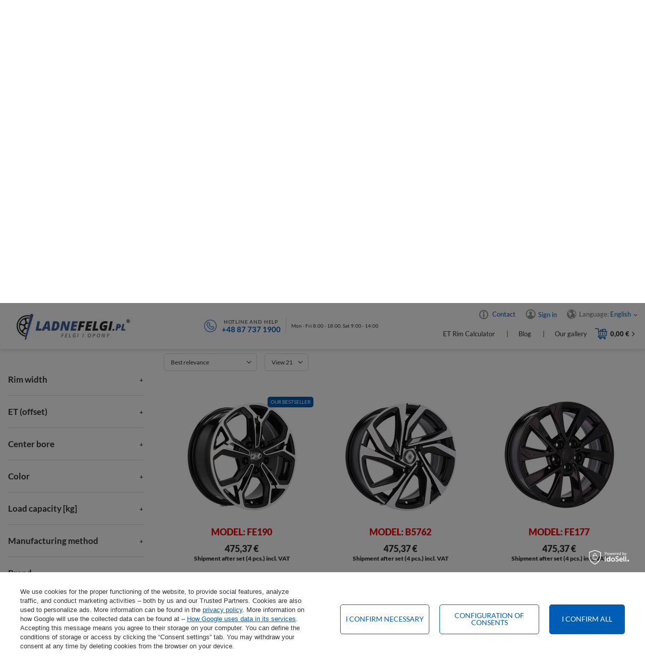

--- FILE ---
content_type: text/html; charset=utf-8
request_url: https://www.ladnefelgi.pl/alloy-wheels-16-inches-5x114.3
body_size: 28996
content:
<!DOCTYPE html>
<html lang="en" class="--freeShipping --vat --gross " ><head><link rel="preload" as="image" fetchpriority="high" media="(max-width: 420px)" href="/hpeciai/0b1a80f2b1b0e88d13f9bb85465cd193/eng_is_4x-16-rims-for-HYUNDAI-i30-i40-ix20-ix35-Ioniq-Kona-Tucson-KIA-Ceed-Sportage-Soul-FE190-YF5690-56914.webp"><link rel="preload" as="image" fetchpriority="high" media="(min-width: 420.1px)" href="/hpeciai/0b1a80f2b1b0e88d13f9bb85465cd193/eng_il_4x-16-rims-for-HYUNDAI-i30-i40-ix20-ix35-Ioniq-Kona-Tucson-KIA-Ceed-Sportage-Soul-FE190-YF5690-56914.webp"><link rel="preload" as="image" fetchpriority="high" media="(max-width: 420px)" href="/hpeciai/0c4557dacb148d1e50badd110bb0c4ab/eng_is_4x-rims-16-for-RENAULT-Captur-Fluence-Grand-Scenic-Kadjar-Kangoo-Laguna-Megane-B5762-58597.webp"><link rel="preload" as="image" fetchpriority="high" media="(min-width: 420.1px)" href="/hpeciai/0c4557dacb148d1e50badd110bb0c4ab/eng_il_4x-rims-16-for-RENAULT-Captur-Fluence-Grand-Scenic-Kadjar-Kangoo-Laguna-Megane-B5762-58597.webp"><meta name="viewport" content="initial-scale = 1.0, maximum-scale = 2.0, width=device-width, viewport-fit=cover"><meta http-equiv="Content-Type" content="text/html; charset=utf-8"><meta http-equiv="X-UA-Compatible" content="IE=edge"><title>Alloy wheels 16 5x114.3 - Rims 16" 5x114.3 - LadneFelgi.pl</title><meta name="keywords" content='16 5x114,3wheels, new wheels 16"5x114,3, 16-inch alloy wheels 5x114,3'><meta name="description" content="Check out our range of alloy wheels in sizes 16 inches, spaced 5x114,3. Buy Now - Free Delivery!"><link rel="icon" href="/gfx/eng/favicon.ico"><meta name="theme-color" content="#005db4"><meta name="msapplication-navbutton-color" content="#005db4"><meta name="apple-mobile-web-app-status-bar-style" content="#005db4"><link rel="stylesheet" type="text/css" href="/gfx/eng/search_style.css.gzip?r=1761651580"><link rel="preload stylesheet" as="style" href="/gfx/eng/style.css.gzip?r=1761651580"><script>var app_shop={urls:{prefix:'data="/gfx/'.replace('data="', '')+'eng/',graphql:'/graphql/v1/'},vars:{priceType:'gross',priceTypeVat:true,productDeliveryTimeAndAvailabilityWithBasket:false,geoipCountryCode:'US',currency:{id:'EUR',symbol:'€',country:'eu',format:'###,##0.00',beforeValue:false,space:true,decimalSeparator:',',groupingSeparator:' '},language:{id:'eng',symbol:'en',name:'English'},},txt:{priceTypeText:' incl. VAT',},fn:{},fnrun:{},files:[],graphql:{}};const getCookieByName=(name)=>{const value=`; ${document.cookie}`;const parts = value.split(`; ${name}=`);if(parts.length === 2) return parts.pop().split(';').shift();return false;};if(getCookieByName('freeeshipping_clicked')){document.documentElement.classList.remove('--freeShipping');}if(getCookieByName('rabateCode_clicked')){document.documentElement.classList.remove('--rabateCode');}function hideClosedBars(){const closedBarsArray=JSON.parse(localStorage.getItem('closedBars'))||[];if(closedBarsArray.length){const styleElement=document.createElement('style');styleElement.textContent=`${closedBarsArray.map((el)=>`#${el}`).join(',')}{display:none !important;}`;document.head.appendChild(styleElement);}}hideClosedBars();</script><meta name="robots" content="index,follow"><meta name="rating" content="general"><meta name="Author" content="LadneFelgi.pl based on IdoSell - the best online selling solutions for your e-store (www.idosell.com/shop).">
<!-- Begin LoginOptions html -->

<style>
#client_new_social .service_item[data-name="service_Apple"]:before, 
#cookie_login_social_more .service_item[data-name="service_Apple"]:before,
.oscop_contact .oscop_login__service[data-service="Apple"]:before {
    display: block;
    height: 2.6rem;
    content: url('/gfx/standards/apple.svg?r=1743165583');
}
.oscop_contact .oscop_login__service[data-service="Apple"]:before {
    height: auto;
    transform: scale(0.8);
}
#client_new_social .service_item[data-name="service_Apple"]:has(img.service_icon):before,
#cookie_login_social_more .service_item[data-name="service_Apple"]:has(img.service_icon):before,
.oscop_contact .oscop_login__service[data-service="Apple"]:has(img.service_icon):before {
    display: none;
}
</style>

<!-- End LoginOptions html -->

<!-- Open Graph -->
<meta property="og:type" content="website"><meta property="og:url" content="https://www.ladnefelgi.pl/alloy-wheels-16-inches-5x114.3
"><meta property="og:title" content="5x114,3 | Ladnefelgi.pl"><meta property="og:description" content="5x114,3 | ALLOY WHEELS | Wheels 16''"><meta property="og:site_name" content="LadneFelgi.pl"><meta property="og:locale" content="en_GB"><meta property="og:locale:alternate" content="pl_PL"><meta property="og:locale:alternate" content="bg_BG"><meta property="og:locale:alternate" content="cs_CZ"><meta property="og:locale:alternate" content="fr_FR"><meta property="og:locale:alternate" content="el_GR"><meta property="og:locale:alternate" content="hu_HU"><meta property="og:locale:alternate" content="it_IT"><meta property="og:locale:alternate" content="pt_PT"><meta property="og:locale:alternate" content="ro_RO"><meta property="og:locale:alternate" content="sk_SK"><meta property="og:locale:alternate" content="es_ES"><meta property="og:image" content="https://www.ladnefelgi.pl/hpeciai/c145f8de33ebc089e6d0f6b7d72ba725/pol_pl_4x-16-Felgi-m-in-do-HYUNDAI-i30-i40-ix20-ix35-Ioniq-Kona-Tucson-KIA-Ceed-Sportage-Soul-FE190-YF5690-56914_5.webp"><meta property="og:image:width" content="565"><meta property="og:image:height" content="565"><link rel="manifest" href="https://www.ladnefelgi.pl/data/include/pwa/1/manifest.json?t=3"><meta name="apple-mobile-web-app-capable" content="yes"><meta name="apple-mobile-web-app-status-bar-style" content="black"><meta name="apple-mobile-web-app-title" content="www.ladnefelgi.pl"><link rel="apple-touch-icon" href="/data/include/pwa/1/icon-128.png"><link rel="apple-touch-startup-image" href="/data/include/pwa/1/logo-512.png" /><meta name="msapplication-TileImage" content="/data/include/pwa/1/icon-144.png"><meta name="msapplication-TileColor" content="#2F3BA2"><meta name="msapplication-starturl" content="/"><script type="application/javascript">var _adblock = true;</script><script async src="/data/include/advertising.js"></script><script type="application/javascript">var statusPWA = {
                online: {
                    txt: "Connected to the Internet",
                    bg: "#5fa341"
                },
                offline: {
                    txt: "No Internet connection",
                    bg: "#eb5467"
                }
            }</script><script async type="application/javascript" src="/ajax/js/pwa_online_bar.js?v=1&r=6"></script><script >
window.dataLayer = window.dataLayer || [];
window.gtag = function gtag() {
dataLayer.push(arguments);
}
gtag('consent', 'default', {
'ad_storage': 'denied',
'analytics_storage': 'denied',
'ad_personalization': 'denied',
'ad_user_data': 'denied',
'wait_for_update': 500
});

gtag('set', 'ads_data_redaction', true);
</script><script id="iaiscript_1" data-requirements="W10=" data-ga4_sel="ga4script">
window.iaiscript_1 = `<${'script'}  class='google_consent_mode_update'>
gtag('consent', 'update', {
'ad_storage': 'granted',
'analytics_storage': 'granted',
'ad_personalization': 'granted',
'ad_user_data': 'granted'
});
</${'script'}>`;
</script><script>
window.uetq = window.uetq || [];
window.uetq.push('consent', 'default', {
 'ad_storage': 'denied'
 });
</script><script class='microsoft_consent_mode_update'>
window.uetq = window.uetq || [];
window.uetq.push('consent', 'update', {
'ad_storage': 'granted'
});
</script><script>
    (function (w, d, t, r, u) {
        var f, n, i;
        w[u] = w[u] || [], f = function () {
            var o = {ti: "187209130", enableAutoSpaTracking: true};
            o.q = w[u], w[u] = new UET(o), w[u].push("pageLoad")
        }, n = d.createElement(t), n.src = r, n.async = 1, n.onload = n.onreadystatechange = function () {
            var s = this.readyState;
            s && s !== "loaded" && s !== "complete" || (f(), n.onload = n.onreadystatechange = null)
        }, i = d.getElementsByTagName(t)[0], i.parentNode.insertBefore(n, i)
    })(window, document, "script", "//bat.bing.com/bat.js", "uetq");
</script>
<!-- End Open Graph -->
<link rel="next" href="https://www.ladnefelgi.pl/alloy-wheels-16-inches-5x114.3?counter=1"/>
<link rel="canonical" href="https://www.ladnefelgi.pl/alloy-wheels-16-inches-5x114.3" />
<link rel="alternate" hreflang="bg" href="https://www.ladnefelgi.pl/aluminievi-dzhanti-16-incha-5x114.3" />
<link rel="alternate" hreflang="cs" href="https://www.ladnefelgi.pl/hlinikove-disky-16-palcovy-5x114.3" />
<link rel="alternate" hreflang="fr" href="https://www.ladnefelgi.pl/jantes-alu-16-pouces-5x114.3" />
<link rel="alternate" hreflang="el" href="https://www.ladnefelgi.pl/gre_m_ΖΑΝΤΕΣ-ΑΛΟΥΜΙΝΙΟΥ_Ζάντες-16_5x114-3-257.html" />
<link rel="alternate" hreflang="hu" href="https://www.ladnefelgi.pl/felnik-aluminium-16-col-5x114.3" />
<link rel="alternate" hreflang="it" href="https://www.ladnefelgi.pl/cerchi-in-lega-16-pollici-5x114.3" />
<link rel="alternate" hreflang="pl" href="https://www.ladnefelgi.pl/felgi-aluminiowe-16-cali-5x114.3" />
<link rel="alternate" hreflang="pt" href="https://www.ladnefelgi.pl/jantes-de-aluminio-16-polegadas-5x114.3" />
<link rel="alternate" hreflang="ro" href="https://www.ladnefelgi.pl/jante-aluminiu-16-inch-5x114.3" />
<link rel="alternate" hreflang="sk" href="https://www.ladnefelgi.pl/hlinikove-disky-16-palcov-5x114.3" />
<link rel="alternate" hreflang="es" href="https://www.ladnefelgi.pl/llantas-de-aluminio-16-pulgadas-5x114.3" />
<link rel="alternate" hreflang="en" href="https://www.ladnefelgi.pl/alloy-wheels-16-inches-5x114.3" />
                <!-- Global site tag (gtag.js) -->
                <script  async src="https://www.googletagmanager.com/gtag/js?id=AW-10897677466"></script>
                <script >
                    window.dataLayer = window.dataLayer || [];
                    window.gtag = function gtag(){dataLayer.push(arguments);}
                    gtag('js', new Date());
                    
                    gtag('config', 'AW-10897677466', {"allow_enhanced_conversions":true});
gtag('config', 'G-9TWD6S9YR4');

                </script>
                
<!-- Begin additional html or js -->


<!--160|1|85| modified: 2025-10-08 09:43:15-->
<style>
.discount,
.label.--discount {
	
	background: #fff !important;
}
</style>

<!-- End additional html or js -->
</head><body><div id="container" class="search_page container max-width-1600"><header class=" commercial_banner other_search "><script class="ajaxLoad">app_shop.vars.vat_registered="true";app_shop.vars.currency_format="###,##0.00";app_shop.vars.currency_before_value=false;app_shop.vars.currency_space=true;app_shop.vars.symbol="€";app_shop.vars.id="EUR";app_shop.vars.baseurl="http://www.ladnefelgi.pl/";app_shop.vars.sslurl="https://www.ladnefelgi.pl/";app_shop.vars.curr_url="%2Falloy-wheels-16-inches-5x114.3";var currency_decimal_separator=',';var currency_grouping_separator=' ';app_shop.vars.blacklist_extension=["exe","com","swf","js","php"];app_shop.vars.blacklist_mime=["application/javascript","application/octet-stream","message/http","text/javascript","application/x-deb","application/x-javascript","application/x-shockwave-flash","application/x-msdownload"];app_shop.urls.contact="/contact-eng.html";</script><div id="viewType" style="display:none"></div><div id="logo" class="d-flex align-items-center" data-bg="/data/gfx/mask/eng/top_1_big.jpg"><a href="/main-eng.html" target="_self"><picture><source media="(min-width:979px)" srcset="/data/gfx/mask/eng/logo_1_big.webp" widthset="261" heightset="82"></source><source media="(min-width:757px)" srcset="/data/gfx/mask/eng/1210850958.webp" widthset="261" heightset="82"></source><img src="/data/gfx/mask/eng/logo_1_small.webp" alt="New aluminum and steel rims - LadneFelgi.pl" width="261" height="82"></picture></a></div><div id="top_contact" class="top_contact"><div class="top_contact__icon"><img src="/gfx/custom/phoneicon.png?r=1761651414" alt="phone" width="25" height="25"></div><div class="top_contact__sub"><div class="top_contact__sub_label">Hotline and help</div><a href="tel:+48877371900">+48 87 737 1900</a></div><div class="top_contact__hours">Mon - Fri 8:00 - 18:00, Sat 9:00 - 14:00</div></div><div id="menu_settings" class="align-items-center justify-content-center justify-content-lg-end"><div class="top_aboutus"><a class="top_aboutus__link" href="/contact.php">
            Contact
        </a></div><div id="menu_additional"><a class="account_link" href="https://www.ladnefelgi.pl/login.php">Sign in</a></div><div class="open_trigger"><span class="menu_settings__info"><span class="menu_settings__info_label">Language: </span><span class="menu_settings__info_value">English</span></span><div class="menu_settings_wrapper d-md-none"><div class="menu_settings_inline"><div class="menu_settings_header">
								Language and currency: 
							</div><div class="menu_settings_content"><span class="menu_settings_flag flag flag_eng"></span><strong class="menu_settings_value"><span class="menu_settings_language">en</span><span> | </span><span class="menu_settings_currency">€</span></strong></div></div><div class="menu_settings_inline"><div class="menu_settings_header">
								Country of collecting the order: 
							</div><div class="menu_settings_content"><strong class="menu_settings_value">Poland</strong></div></div></div><i class="icon-angle-down d-none d-md-inline-block"></i></div><form action="https://www.ladnefelgi.pl/settings.php" method="post"><ul><li><div class="form-group"><label class="menu_settings_lang_label">Language</label><div class="radio"><label><input type="radio" name="lang" value="pol"><span class="flag flag_pol"></span><span>pl</span></label></div><div class="radio"><label><input type="radio" name="lang" value="bul"><span class="flag flag_bul"></span><span>bg</span></label></div><div class="radio"><label><input type="radio" name="lang" value="cze"><span class="flag flag_cze"></span><span>cs</span></label></div><div class="radio"><label><input type="radio" name="lang" checked value="eng"><span class="flag flag_eng"></span><span>en</span></label></div><div class="radio"><label><input type="radio" name="lang" value="fre"><span class="flag flag_fre"></span><span>fr</span></label></div><div class="radio"><label><input type="radio" name="lang" value="gre"><span class="flag flag_gre"></span><span>el</span></label></div><div class="radio"><label><input type="radio" name="lang" value="hun"><span class="flag flag_hun"></span><span>hu</span></label></div><div class="radio"><label><input type="radio" name="lang" value="ita"><span class="flag flag_ita"></span><span>it</span></label></div><div class="radio"><label><input type="radio" name="lang" value="por"><span class="flag flag_por"></span><span>pt</span></label></div><div class="radio"><label><input type="radio" name="lang" value="rum"><span class="flag flag_rum"></span><span>ro</span></label></div><div class="radio"><label><input type="radio" name="lang" value="slo"><span class="flag flag_slo"></span><span>sk</span></label></div><div class="radio"><label><input type="radio" name="lang" value="spa"><span class="flag flag_spa"></span><span>es</span></label></div></div></li><li><div class="form-group"><label for="menu_settings_curr">Currency</label><div class="select-after"><select class="form-control" name="curr" id="menu_settings_curr"><option value="PLN">PLN (1 € = 4.1PLN)
															</option><option value="CZK">Kč (1 € = 23.5092Kč)
															</option><option value="EUR" selected>€</option><option value="HUF">Ft (1 € = 3.7847Ft)
															</option><option value="GBP">£ (1 € = 0.8948£)
															</option><option value="RON">RON (1 € = 5.0233RON)
															</option><option value="BGN">BGN (1 € = 1.834BGN)
															</option></select></div></div><div class="form-group"><label for="menu_settings_country">Country of collecting the order</label><div class="select-after"><select class="form-control" name="country" id="menu_settings_country"><option value="1143020016">Austria</option><option value="1143020022">Belgium</option><option value="1143020033">Bulgaria</option><option value="1143020038">Croatia</option><option value="1143020040">Cyprus</option><option value="1143020041">Czech Republic</option><option value="1143020042">Denmark</option><option value="1143020051">Estonia</option><option value="1143020056">Finland</option><option value="1143020057">France</option><option value="1143020143">Germany</option><option value="1143020062">Greece</option><option value="1143020217">Hungary</option><option value="1143020083">Ireland</option><option value="1143020220">Italy</option><option value="1143020118">Latvia</option><option value="1143020116">Lithuania</option><option value="1143020117">Luxembourg</option><option value="1143020076">Netherlands</option><option value="1143020149">Norway</option><option selected value="1143020003">Poland</option><option value="1143020163">Portugal</option><option value="1143020169">Romania</option><option value="1143020182">Slovakia</option><option value="1143020183">Slovenia</option><option value="1143020075">Spain</option><option value="1143020193">Sweden</option></select></div></div></li><li class="buttons"><button class="btn --solid --medium" type="submit">
								Apply changes
							</button></li></ul></form></div><div class="sl_choose sl_dialog"><div class="sl_choose__wrapper sl_dialog__wrapper"><div class="sl_choose__item --top sl_dialog_close mb-2"><strong class="sl_choose__label">Save to shopping list</strong></div><div class="sl_choose__item --lists" data-empty="true"><div class="sl_choose__list f-group --radio m-0 d-md-flex align-items-md-center justify-content-md-between" data-list_skeleton="true" data-list_id="true" data-shared="true"><input type="radio" name="add" class="sl_choose__input f-control" id="slChooseRadioSelect" data-list_position="true"><label for="slChooseRadioSelect" class="sl_choose__group_label f-label py-4" data-list_position="true"><span class="sl_choose__sub d-flex align-items-center"><span class="sl_choose__name" data-list_name="true"></span><span class="sl_choose__count" data-list_count="true">0</span></span></label><button type="button" class="sl_choose__button --desktop btn --solid">Save</button></div></div><div class="sl_choose__item --create sl_create mt-4"><a href="#new" class="sl_create__link  align-items-center">Create a new shopping list</a><form class="sl_create__form align-items-center"><div class="sl_create__group f-group --small mb-0"><input type="text" class="sl_create__input f-control" required="required"><label class="sl_create__label f-label">New list name</label></div><button type="submit" class="sl_create__button btn --solid ml-2 ml-md-3">Create a list</button></form></div><div class="sl_choose__item --mobile mt-4 d-flex justify-content-center d-md-none"><button class="sl_choose__button --mobile btn --solid --large">Save</button></div></div></div><div class="topLinks"><div class="top_blog"><a class="top_blog__link" href="/ET-Rim-Calculator-ccms-eng-88.html" title="ET Rim Calculator">
                  ET Rim Calculator
              </a></div><div class="top_blog"><a class="top_blog__link" href="/blog-eng.phtml" title="Blog">
                  Blog
              </a></div><div class="top_gallery"><a class="top_gallery__link" href="/Instagram-gallery-LadneFelgi-pl-cinfo-eng-83.html" title="gallery">
                  Our gallery
              </a></div></div><div id="menu_basket" class="topBasket --skeleton"><a class="topBasket__sub" title="Basket" href="/place-order.php"><span class="badge badge-info"></span><strong class="topBasket__price">0,00 €</strong></a><div class="topBasket__details --all" style="display: none"><div class="topBasket__details2 --products"><div class="topBasket__block --products"></div></div><div class="topBasket__details2 --shipping"><span class="topBasket__name">Delivery cost from</span><span id="shipppingCost"></span></div><div class="basket_summary"><span class="all_prods">All products: <span class="summary_amount">0</span></span><span class="summary_price">0,00 €</span></div><div class="basket_buttons"><a class="btn --outline --medium clear_basket"><form class="__basket_productslist" action="/basketchange.php?type=multiproduct" method="post" enctype="multipart/form-data"></form>
              Clear basket
          </a><a href="/place-order.php" class="btn --solid --large">
              Submit your order
          </a></div></div><script>
						app_shop.vars.cache_html = true;
					</script></div><div class="empty_basket_agreement"><div class="empty_basket_label">Are you sure you want to remove products from the basket?</div><button class="empty_basket_submit btn --solid --medium">Clear basket</button></div><nav id="menu_categories" class="wide"><button type="button" class="navbar-toggler" title="menu"><i class="icon-reorder"></i></button><div class="navbar-collapse" id="menu_navbar"><ul class="navbar-nav"><li class="
					    	nav-item
						
							 active clicked
							" data-tab="9917"><a  href="/alloy-wheels" target="_self" title="ALLOY WHEELS" class="nav-link active nav-gfx" ><img alt="Ikona kategorii ALLOY WHEELS" title="ALLOY WHEELS" src="/data/gfx/eng/navigation/1_1_o_9917.png" data-tmp_img="/data/gfx/eng/navigation/1_1_i_9917.png" data-omo="img" data-omo_img="/data/gfx/eng/navigation/1_1_o_9917.png"><span class="gfx_lvl_1">ALLOY WHEELS</span></a><div class="d-none"></div></li><li class="
					    	nav-item
						" data-tab="115385"><a  href="/forged-wheels" target="_self" title="FORGED WHEELS" class="nav-link nav-gfx" ><img alt="Ikona kategorii FORGED WHEELS" title="FORGED WHEELS" src="/data/gfx/eng/navigation/1_1_i_115385.png" data-omo="img" data-omo_img="/data/gfx/eng/navigation/1_1_o_115385.png"><span class="gfx_lvl_1">FORGED WHEELS</span></a><div class="d-none"></div></li><li class="
                                      nav-item-mobile
                                  " data-tab=""><a  href="/forged-wheels-on-order" target="_self" title="Forged wheels on order" class="nav-link" >Forged wheels on order</a></li><li class="
                                      nav-item-mobile
                                  " data-tab=""><a  href="/forged-wheels-24h" target="_self" title="Forged wheels available within 24h" class="nav-link" >Forged wheels available within 24h</a></li><li class="
					    	nav-item
						" data-tab="9918"><a  href="/steel-wheels" target="_self" title="STEEL WHEELS" class="nav-link nav-gfx" ><img alt="Ikona kategorii STEEL WHEELS" title="STEEL WHEELS" src="/data/gfx/eng/navigation/1_1_i_9918.png" data-omo="img" data-omo_img="/data/gfx/eng/navigation/1_1_o_9918.png"><span class="gfx_lvl_1">STEEL WHEELS</span></a><div class="d-none"></div></li><li class="
					    	nav-item
						" data-tab="20174"><a  href="/accessories" target="_self" title="ACCESSORIES" class="nav-link nav-gfx" ><img alt="Ikona kategorii ACCESSORIES" title="ACCESSORIES" src="/data/gfx/eng/navigation/1_1_i_20174.png" data-omo="img" data-omo_img="/data/gfx/eng/navigation/1_1_o_20174.png"><span class="gfx_lvl_1">ACCESSORIES</span></a><div class="d-none"></div></li></ul></div></nav><div class="aluserching adv_search" id="adv_search"><div class="alusearching_button btn
        						      	
        							 active choose_model
          						      ">
                  Select your car model
              </div><div id="al_felgiamelinowe" class="
						      menu_tab
  						    	
        							 active
        						" data-tab="9917"><div class="alutabsub"><div class="alulabels_hider"><div class="alulabel_item active" id="felgi_1" data-tab="aluleft"><span class="felgi_txt">Choose by brand</span><span class="felgi_txt_mobile">By Brand</span></div><div class="alulabel_item" id="felgi_2" data-tab="aluright"><span class="felgi_txt">Choose rims by size</span><span class="felgi_txt_mobile">By Size</span></div><div id="menu_search" class="aluznajdzprodukt"><form action="search.php" method="get" class="alu_wfwr"><div class="node_input"><input class="n72065_select" type="text" name="text" placeholder="Enter model and search..."></div><button type="submit" class="alusearch btn-search btn" aria-label="serach-btn"><i class="icon-search"></i></button></form></div></div><div class="aluleft active row alutab" id="al_felgiamelinowe_marki"><div class="aluimg col-12 col-md-3"></div><div class="alu_forms col-12 col-md-9 col-xs-12" id="alu_forms"><form action="/search.php" class="adv_search__form" onkeydown="return event.key != 'Enter';"><div class="adv_search__content"></div><button class="adv_search__submit btn --solid --large" type="submit" name="node" value="9917">Search</button></form><div class="alubottomszukaj empty"><form action="/search.php"><span class="alulabel">Last selected vehicles</span><div class="recent"></div><button class="d-none btn --solid --large" type="submit" name="node">Search</button></form></div></div></div><div class="aluright row alutab" id="al_felgiamelinowe_rozmiary"><div class="aluimgminiwheeltiny col-12 col-md-2"><img src="/gfx/custom/alufelgiico.jpg?r=1761651414" alt="alufelgiico.jpg"></div><div class="alu_forms col-12 col-md-3" id="alu_width_forms"><form action="/search.php" class="adv_search__form" onkeydown="return event.key != 'Enter';"><div class="adv_search__content"></div><button class="adv_search__submit btn --solid --large" type="submit" name="node" value="9917">Search</button></form></div><div class="alu_description col-12 col-md-7"><div class="alud_labelwrap"><div class="alud_gfx"><img src="/gfx/custom/dude.png?r=1761651414" alt="dude.png" loading="lazy"></div><div class="alud_label"><div class="alud_label_red">
                                    Tips from our expert
                                </div><div class="alud_label_sub">
                                    WHERE TO LOOK FOR RIM SIZE INFORMATION!
                                </div></div></div><div class="alud_text">
                            An important parameter of the rim is also the bolt spacing (so-called pin spacing), which can be, for example, 5x114 - its first part indicates the number of mounting holes, the second the diameter of the circle on which they are located. Screw sizes are also specified by the manufacturer. With this information, knowing how to measure bolt spacing is no longer necessary for us.
                        </div></div></div></div></div><div id="al_felgikute" class="
                                menu_tab
                                    " data-tab="115385"><div class="alutabsub"><div class="alulabels_hider"><div class="
                                                        alulabel_item
                                                    
                                                         al_felgikute_order
                                                        " data-tab=""><span  data-href="/forged-wheels-on-order" target="_self" title="Forged wheels on order" class="nav-link" >Forged wheels on order</span></div><div class="
                                                        alulabel_item
                                                    
                                                         al_felgikute_24h
                                                        " data-tab=""><span  data-href="/forged-wheels-24h" target="_self" title="Forged wheels available within 24h" class="nav-link" >Forged wheels available within 24h</span></div></div></div><div class="aluleft active row alutab" id="al_felgikute_24h"><div class="alu_description"><div class="alu_description_image"><img src="/gfx/custom/felgikute_2.png?r=1761651414" alt="" loading="lazy"></div><div class="alu_description_ups"><div><img src="/gfx/custom/kute_1_1.png?r=1761651414" alt="forgedwheels-1.png"><strong>Modern design</strong><p>A wealth of patterns and colors</p></div><div><img src="/gfx/custom/kute_1_2.png?r=1761651414" alt="forgedwheels-2.png"><strong>Perfect fit</strong><p>Rims tailored to your car</p></div><div><img src="/gfx/custom/kute_1_3.png?r=1761651414" alt="forgedwheels-3.png"><strong>High durability</strong><p>Made of the highest quality aluminum alloy</p></div><div><img src="/gfx/custom/kute_1_4.png?r=1761651414" alt="forgedwheels-4.png"><strong>Free shipping within 24 hours</strong><p>For prepayment from PLN 450</p></div></div><a href="#" class="al_felgikute_button btn --solid --large">View offer</a></div></div><div class="aluright row alutab" id="al_felgikute_order"><div class="alu_description"><div class="alu_description_image"><img src="/gfx/custom/felgikute_1.png?r=1761651414" alt="" loading="lazy"></div><div class="alu_description_ups"><div><img src="/gfx/custom/kute_2_1.png?r=1761651414" alt="forgedwheels-5.png"><strong>Individual project</strong><p>Unique rims in any design and color</p></div><div><img src="/gfx/custom/kute_1_2.png?r=1761651414" alt="forgedwheels-6.png"><strong>Perfect fit</strong><p>Rims tailored to your car</p></div><div><img src="/gfx/custom/kute_1_3.png?r=1761651414" alt="forgedwheels-7.png"><strong>High durability</strong><p>Made of the highest quality aluminum alloy</p></div><div><img src="/gfx/custom/kute_2_4.png?r=1761651414" alt="forgedwheels-8.png"><strong>Dedicated caregiver</strong><p>Supervision of the production process from the design stage to execution</p></div></div><a href="#" class="al_felgikute_button btn --solid --large">View offer</a></div></div></div><div class="alusearching_button btn
        						      ">
                  Choose rims for the car
                </div><div id="al_felgistalowe" class="
  						      menu_tab
  						    	" data-tab="9918"><div class="alutabsub"><div class="aluright row alutab"><div class="aluimgminiwheeltiny col-12 col-md-2"><img src="/gfx/custom/felgas.png?r=1761651414" alt="felgas.png" loading="lazy"></div><div class="alu_forms col-12 col-md-3" id="alu_steel_forms"><form action="/search.php" class="adv_search__form" onkeydown="return event.key != 'Enter';"><div class="adv_search__content"></div><button class="adv_search__submit btn --solid --large" type="submit" name="node" value="9918">Search</button></form></div><div class="alu_description col-12 col-md-7"><div class="alud_labelwrap"><div class="alud_gfx"><img src="/gfx/custom/dude.png?r=1761651414" alt="dude.png" loading="lazy"></div><div class="alud_label"><div class="alud_label_red">
                                          Information steel
                                      </div><div class="alud_label_sub">
                                          Use the search engine to choose the right tires for your car.
                                      </div></div></div><div class="alud_text">
                                  Use the search engine to find the right steel wheels for your car.  You will read parameters such as spacing and size from the rim you have on your car. If you are not sure what to choose - call us and we will help you choose the right steel rims.  Buying at ladnefelgi.pl you are sure of successful and safe transactions.  Have a great shopping experience.
                              </div></div></div></div></div><div class="alusearching_button btn
        						      ">
                  Choose accessories for the car
                </div><div id="al_akcesoria" class="
  						      menu_tab
						       	" data-tab="20174"><div class="al_akcesoria_wrap"><a href="/nuts-mounting" title="Nuts mounting"><strong><img class="main_categories_icon" loading="lazy" src="/data/gfx/eng/navigation/1_1_a_9923.jpg" alt="Nuts mounting"></strong><span><b>Nuts mounting</b></span></a></div><div class="al_akcesoria_wrap"><a href="/bolts-mounting" title="Bolts mounting"><strong><img class="main_categories_icon" loading="lazy" src="/data/gfx/eng/navigation/1_1_a_109043.jpg" alt="Bolts mounting"></strong><span><b>Bolts mounting</b></span></a></div><div class="al_akcesoria_wrap"><a href="/anti-theft-nuts-kits" title="Anti-Theft Nuts Kits"><strong><img class="main_categories_icon" loading="lazy" src="/data/gfx/eng/navigation/1_1_a_9922.jpg" alt="Anti-Theft Nuts Kits"></strong><span><b>Anti-Theft Nuts Kits</b></span></a></div><div class="al_akcesoria_wrap"><a href="/anti-theft-bolts-kits" title="Anti-Theft Bolts Kits"><strong><img class="main_categories_icon" loading="lazy" src="/data/gfx/eng/navigation/1_1_a_109044.jpg" alt="Anti-Theft Bolts Kits"></strong><span><b>Anti-Theft Bolts Kits</b></span></a></div><div class="al_akcesoria_wrap"><a href="/distances" title="Distances"><strong><img class="main_categories_icon" loading="lazy" src="/data/gfx/eng/navigation/1_1_a_9929.jpg" alt="Distances"></strong><span><b>Distances</b></span></a></div><div class="al_akcesoria_wrap"><a href="/walves" title="Walves"><strong><img class="main_categories_icon" loading="lazy" src="/data/gfx/eng/navigation/1_1_a_9933.jpg" alt="Walves"></strong><span><b>Walves</b></span></a></div><div class="al_akcesoria_wrap"><a href="/tpms-sensors" title="TPMS Sensors"><strong><img class="main_categories_icon" loading="lazy" src="/data/gfx/eng/navigation/1_1_a_56450.jpg" alt="TPMS Sensors"></strong><span><b>TPMS Sensors</b></span></a></div><div class="al_akcesoria_wrap"><a href="/tpms-tire-pressure-sensors" title="TPMS - Services"><strong><img class="main_categories_icon" loading="lazy" src="/data/gfx/eng/navigation/1_1_a_56450.jpg" alt="TPMS - Services"></strong><span><b>TPMS - Services</b></span></a></div><div class="al_akcesoria_wrap"><a href="/fresheners" title="Fresheners"><strong><img class="main_categories_icon" loading="lazy" src="/data/gfx/eng/navigation/1_1_a_64101.png" alt="Fresheners"></strong><span><b>Fresheners</b></span></a></div><div class="al_akcesoria_wrap"><a href="/chemicals" title="Chemicals"><strong><img class="main_categories_icon" loading="lazy" src="/data/gfx/eng/navigation/1_1_a_108848.jpg" alt="Chemicals"></strong><span><b>Chemicals</b></span></a></div></div><div id="al_oponysamochodowe_cms"></div></div><div id="breadcrumbs" class="breadcrumbs"><div class="back_button"><button id="back_button">Back</button></div><div class="list_wrapper"><ol><li class="bc-main"><span><a href="/">Home page</a></span></li><li class="bc-item-1" data-id="9917"><a href="/alloy-wheels">ALLOY WHEELS</a></li><li class="bc-item-2" data-id="249"><a href="/alloy-wheels-16-inches">Wheels 16''</a></li><li class="bc-active bc-item-3" data-id="257"><span>5x114,3</span></li></ol></div></div><div class="order_process_security show_tip" title="We use the IdoSell system to give customers control over the order and the order process. We also respect your rights.."><h5 class="order_process_security__label">
					Safe shopping
				</h5><div class="order_process_security__img"><img src="/gfx/standards/safe_light.svg?r=1761651414" alt="Idosell security badge"></div></div></header><div id="layout" class="row clearfix"><div class="search_categoriesdescription --name"><section class="search_name"><h1 class="search_name__label headline"><span class="headline__name">16-inch 5x114.3 alloy wheels</span></h1></section></div><div class="search_categoriesdescription"><section class="search_description --top --skeleton cm"><div class="search_description__wrapper"><div id="top" class="kategorie-seo"><p>This section of our online store features 16-inch 5x114.3 aluminum rims. 16-inch rims are commonly used on a wide variety of car models from various manufacturers. They are found in compact, mid-range, and even luxury cars. They can also be found on commercial vehicles such as vans and station wagons.</p></div></div></section></div><aside class="col-3 col-xl-2"><section class="shopping_list_menu"><div class="shopping_list_menu__block --lists slm_lists" data-empty="true"><a href="#showShoppingLists" class="slm_lists__label">Shopping lists</a><ul class="slm_lists__nav"><li class="slm_lists__nav_item" data-list_skeleton="true" data-list_id="true" data-shared="true"><a href="#" class="slm_lists__nav_link" data-list_href="true"><span class="slm_lists__nav_name" data-list_name="true"></span><span class="slm_lists__count" data-list_count="true">0</span></a></li><li class="slm_lists__nav_header"><a href="#hidehoppingLists" class="slm_lists__label"><span class="sr-only">Back</span>Shopping lists</a></li><li class="slm_lists__nav_item --empty"><a class="slm_lists__nav_link --empty" href="https://www.ladnefelgi.pl/en/shoppinglist/"><span class="slm_lists__nav_name" data-list_name="true">Shopping list</span><span class="sr-only">quantity of products: </span><span class="slm_lists__count" data-list_count="true">0</span></a></li></ul><a href="#manage" class="slm_lists__manage d-none align-items-center d-md-flex">Manage your lists</a></div><div class="shopping_list_menu__block --bought slm_bought"><a class="slm_bought__link d-flex" href="https://www.ladnefelgi.pl/products-bought.php">
				List of purchased products
			</a></div><div class="shopping_list_menu__block --info slm_info"><strong class="slm_info__label d-block mb-3">How does a shopping list work?</strong><ul class="slm_info__list"><li class="slm_info__list_item d-flex mb-3">
					Once logged in, you can place and store any number of products on your shopping list indefinitely.
				</li><li class="slm_info__list_item d-flex mb-3">
					Adding a product to your shopping list does not automatically mean you have reserved it.
				</li><li class="slm_info__list_item d-flex mb-3">
					For non-logged-in customers the shopping list is stored until the session expires (about 24h).
				</li></ul></div></section><div id="mobileCategories" class="mobileCategories"><div class="mobileCategories__item --menu"><a class="mobileCategories__link --active" href="#" rel="nofollow" data-ids="#menu_search,.shopping_list_menu,.mobile_added_links,#menu_navbar,#menu_navbar3, #menu_blog, #menu_contact2">
                            Menu
                        </a></div><div class="mobileCategories__item --account"><a class="mobileCategories__link" href="#" rel="nofollow" data-ids="#menu_contact,#login_menu_block, .mobile_added_links_konto">
                            Account
                        </a></div><div class="mobileCategories__item --settings"><a class="mobileCategories__link" href="#" rel="nofollow" data-ids="#menu_settings"><span class="menu_settings_flag flag flag_eng"></span><span class="menu_settings_language">en</span><span> | </span><span class="menu_settings_currency">€</span></a></div></div><div class="setMobileGrid" data-item="#menu_navbar"></div><div class="setMobileGrid" data-item="#menu_navbar3" data-ismenu1="true"></div><div class="mobile_added_links d-md-none"><a href="/DLACZEGO-LADNEFELGI-PL-ccms-pol-26.html">
                  Why LadneFelgi.pl</a></div><div id="menu_contact2" class="d-md-none"><a href="/contact.php">
                  Contact</a><a class="contact" href="tel:+48%2087%20737%201900">
                  Phone:<strong>+48 87 737 1900</strong></a><a class="contact" href="mailto:biuro@ladnefelgi.pl">
                  E-mail:<strong>biuro@ladnefelgi.pl</strong></a></div><div class="setMobileGrid" data-item="#menu_search"></div><div class="login_menu_block d-lg-none" id="login_menu_block"><a class="sign_in_link" href="/login.php" title=""><i class="icon-user"></i><span>Sign in</span></a><a class="registration_link" href="/client-new.php?register" title=""><i class="icon-lock"></i><span>Register</span></a><a class="order_status_link" href="/order-open.php" title=""><i class="icon-globe"></i><span>Check order status</span></a></div><div class="mobile_added_links_konto d-md-none"><a href="/newsletter.php">
                  Subscribe to newsletter
              </a><a href="/blog-list.php">
                  Blog
              </a><a href="/Galeria-Instagram-LADNEFELGI-PL-cinfo-pol-83.html">
                  Our gallery
              </a><a href="/ET-Rim-Calculator-ccms-eng-88.html" title="ET Rim Calculator">
                ET Rim Calculator
              </a><a href="/contact.php">
                      Shop information
                  </a><a href="/eng-delivery.html">
                      Delivery
                  </a><a href="/eng-payments.html">
                      Payment information and commissions
                  </a><a href="/eng-terms.html">
                      Terms and Conditions
                  </a><a href="/eng-privacy-and-cookie-notice.html">
                      Privacy and Cookies policy
                  </a><a href="/eng-returns-and_replacements.html">
                      Order cancellation
                  </a></div><div class="setMobileGrid" data-item="#menu_settings"></div><div class="setMobileGrid" data-item="#Filters"></div><div class="setMobileGrid" data-item="#paging_setting_top"></div><section id="Filters" class="filters mb-4"><div class="filters__close"><i class="icon-remove"></i></div><form class="filters__form" method="get" action="/alloy-wheels-16-inches-5x114.3"><input type="hidden" name="node" class="__serialize" value="257"><div class="filters__block mb-1"><input type="hidden" class="__serialize" id="filter_traits1297932972_input" name="filter_traits[1297932972]" value=""><button type="button" class="filters__toggler
									" data-id="filter_traits1297932972"><div class="btn --icon-right d-block pr-4"><span>Rim width</span></div></button><div class="filters__expand --not-expanded" id="filter_traits1297932972_expand"><ul class="filters__content --list" id="filter_traits1297932972_content"><li class="filters__item mb-2
																				"><div class="f-group --small --checkbox mb-0"><input type="checkbox" class="f-control" id="filter_traits1297932972_122" data-id="filter_traits1297932972" value="122"><label class="f-label" tabindex="0" for="filter_traits1297932972_122"><span class="--name">6"</span><span class="--quantity">2</span></label></div></li><li class="filters__item mb-2
																				"><div class="f-group --small --checkbox mb-0"><input type="checkbox" class="f-control" id="filter_traits1297932972_123" data-id="filter_traits1297932972" value="123"><label class="f-label" tabindex="0" for="filter_traits1297932972_123"><span class="--name">6.5"</span><span class="--quantity">35</span></label></div></li><li class="filters__item mb-2
																				"><div class="f-group --small --checkbox mb-0"><input type="checkbox" class="f-control" id="filter_traits1297932972_21" data-id="filter_traits1297932972" value="21"><label class="f-label" tabindex="0" for="filter_traits1297932972_21"><span class="--name">7"</span><span class="--quantity">4</span></label></div></li><li class="filters__item mb-2
																				"><div class="f-group --small --checkbox mb-0"><input type="checkbox" class="f-control" id="filter_traits1297932972_124" data-id="filter_traits1297932972" value="124"><label class="f-label" tabindex="0" for="filter_traits1297932972_124"><span class="--name">8"</span><span class="--quantity">1</span></label></div></li></ul><div class="filters__options"><button type="submit" class="--submit d-none btn py-0 pl-0 pr-3">
																Search
															</button></div></div></div><div class="filters__block mb-1"><input type="hidden" class="__serialize" id="filter_traits1297932024_input" name="filter_traits[1297932024]" value=""><button type="button" class="filters__toggler
									" data-id="filter_traits1297932024"><div class="btn --icon-right d-block pr-4"><span>ET (offset)</span></div></button><div class="filters__expand --not-expanded" id="filter_traits1297932024_expand"><ul class="filters__content --list" id="filter_traits1297932024_content"><li class="filters__item mb-2
																				"><div class="f-group --small --checkbox mb-0"><input type="checkbox" class="f-control" id="filter_traits1297932024_1307101204" data-id="filter_traits1297932024" value="1307101204"><label class="f-label" tabindex="0" for="filter_traits1297932024_1307101204"><span class="--name">-10</span><span class="--quantity">1</span></label></div></li><li class="filters__item mb-2
																				"><div class="f-group --small --checkbox mb-0"><input type="checkbox" class="f-control" id="filter_traits1297932024_72" data-id="filter_traits1297932024" value="72"><label class="f-label" tabindex="0" for="filter_traits1297932024_72"><span class="--name">33</span><span class="--quantity">2</span></label></div></li><li class="filters__item mb-2
																				"><div class="f-group --small --checkbox mb-0"><input type="checkbox" class="f-control" id="filter_traits1297932024_78" data-id="filter_traits1297932024" value="78"><label class="f-label" tabindex="0" for="filter_traits1297932024_78"><span class="--name">40</span><span class="--quantity">9</span></label></div></li><li class="filters__item mb-2
																				"><div class="f-group --small --checkbox mb-0"><input type="checkbox" class="f-control" id="filter_traits1297932024_79" data-id="filter_traits1297932024" value="79"><label class="f-label" tabindex="0" for="filter_traits1297932024_79"><span class="--name">41</span><span class="--quantity">3</span></label></div></li><li class="filters__item mb-2
																				"><div class="f-group --small --checkbox mb-0"><input type="checkbox" class="f-control" id="filter_traits1297932024_80" data-id="filter_traits1297932024" value="80"><label class="f-label" tabindex="0" for="filter_traits1297932024_80"><span class="--name">42</span><span class="--quantity">2</span></label></div></li><li class="filters__item mb-2
																				"><div class="f-group --small --checkbox mb-0"><input type="checkbox" class="f-control" id="filter_traits1297932024_83" data-id="filter_traits1297932024" value="83"><label class="f-label" tabindex="0" for="filter_traits1297932024_83"><span class="--name">45</span><span class="--quantity">10</span></label></div></li><li class="filters__item mb-2
																				"><div class="f-group --small --checkbox mb-0"><input type="checkbox" class="f-control" id="filter_traits1297932024_84" data-id="filter_traits1297932024" value="84"><label class="f-label" tabindex="0" for="filter_traits1297932024_84"><span class="--name">46</span><span class="--quantity">2</span></label></div></li><li class="filters__item mb-2
																				"><div class="f-group --small --checkbox mb-0"><input type="checkbox" class="f-control" id="filter_traits1297932024_86" data-id="filter_traits1297932024" value="86"><label class="f-label" tabindex="0" for="filter_traits1297932024_86"><span class="--name">48</span><span class="--quantity">3</span></label></div></li><li class="filters__item mb-2
																				"><div class="f-group --small --checkbox mb-0"><input type="checkbox" class="f-control" id="filter_traits1297932024_87" data-id="filter_traits1297932024" value="87"><label class="f-label" tabindex="0" for="filter_traits1297932024_87"><span class="--name">50</span><span class="--quantity">10</span></label></div></li></ul><div class="filters__options"><button type="submit" class="--submit d-none btn py-0 pl-0 pr-3">
																Search
															</button></div></div></div><div class="filters__block mb-1"><input type="hidden" class="__serialize" id="filter_traits1307037662_input" name="filter_traits[1307037662]" value=""><button type="button" class="filters__toggler
									" data-id="filter_traits1307037662"><div class="btn --icon-right d-block pr-4"><span>Center bore</span></div></button><div class="filters__expand --not-expanded" id="filter_traits1307037662_expand"><ul class="filters__content --list" id="filter_traits1307037662_content"><li class="filters__item mb-2
																				"><div class="f-group --small --checkbox mb-0"><input type="checkbox" class="f-control" id="filter_traits1307037662_204" data-id="filter_traits1307037662" value="204"><label class="f-label" tabindex="0" for="filter_traits1307037662_204"><span class="--name">60.1</span><span class="--quantity">7</span></label></div></li><li class="filters__item mb-2
																				"><div class="f-group --small --checkbox mb-0"><input type="checkbox" class="f-control" id="filter_traits1307037662_389" data-id="filter_traits1307037662" value="389"><label class="f-label" tabindex="0" for="filter_traits1307037662_389"><span class="--name">64.1</span><span class="--quantity">1</span></label></div></li><li class="filters__item mb-2
																				"><div class="f-group --small --checkbox mb-0"><input type="checkbox" class="f-control" id="filter_traits1307037662_239" data-id="filter_traits1307037662" value="239"><label class="f-label" tabindex="0" for="filter_traits1307037662_239"><span class="--name">66.1</span><span class="--quantity">16</span></label></div></li><li class="filters__item mb-2
																				"><div class="f-group --small --checkbox mb-0"><input type="checkbox" class="f-control" id="filter_traits1307037662_211" data-id="filter_traits1307037662" value="211"><label class="f-label" tabindex="0" for="filter_traits1307037662_211"><span class="--name">67.1</span><span class="--quantity">16</span></label></div></li><li class="filters__item mb-2
																				"><div class="f-group --small --checkbox mb-0"><input type="checkbox" class="f-control" id="filter_traits1307037662_200" data-id="filter_traits1307037662" value="200"><label class="f-label" tabindex="0" for="filter_traits1307037662_200"><span class="--name">73.1</span><span class="--quantity">1</span></label></div></li><li class="filters__item mb-2
																				"><div class="f-group --small --checkbox mb-0"><input type="checkbox" class="f-control" id="filter_traits1307037662_1307104503" data-id="filter_traits1307037662" value="1307104503"><label class="f-label" tabindex="0" for="filter_traits1307037662_1307104503"><span class="--name">83.1</span><span class="--quantity">1</span></label></div></li></ul><div class="filters__options"><button type="submit" class="--submit d-none btn py-0 pl-0 pr-3">
																Search
															</button></div></div></div><div class="filters__block mb-1"><input type="hidden" class="__serialize" id="filter_traits1297932848_input" name="filter_traits[1297932848]" value=""><button type="button" class="filters__toggler
									" data-id="filter_traits1297932848"><div class="btn --icon-right d-block pr-4"><span>Color</span></div></button><div class="filters__expand --not-expanded" id="filter_traits1297932848_expand"><ul class="filters__content --list" id="filter_traits1297932848_content"><li class="filters__item mb-2
																				"><div class="f-group --small --checkbox mb-0"><input type="checkbox" class="f-control" id="filter_traits1297932848_1307097325" data-id="filter_traits1297932848" value="1307097325"><label class="f-label" tabindex="0" for="filter_traits1297932848_1307097325"><span class="--name">BL - BLACK</span><span class="--quantity">7</span></label></div></li><li class="filters__item mb-2
																				"><div class="f-group --small --checkbox mb-0"><input type="checkbox" class="f-control" id="filter_traits1297932848_1307104440" data-id="filter_traits1297932848" value="1307104440"><label class="f-label" tabindex="0" for="filter_traits1297932848_1307104440"><span class="--name">BLHM - BLACK HALF MATT</span><span class="--quantity">4</span></label></div></li><li class="filters__item mb-2
																				"><div class="f-group --small --checkbox mb-0"><input type="checkbox" class="f-control" id="filter_traits1297932848_135" data-id="filter_traits1297932848" value="135"><label class="f-label" tabindex="0" for="filter_traits1297932848_135"><span class="--name">MB - POLISHED + BLACK</span><span class="--quantity">30</span></label></div></li><li class="filters__item mb-2
																				"><div class="f-group --small --checkbox mb-0"><input type="checkbox" class="f-control" id="filter_traits1297932848_1307095662" data-id="filter_traits1297932848" value="1307095662"><label class="f-label" tabindex="0" for="filter_traits1297932848_1307095662"><span class="--name">MG - Polished Graphite</span><span class="--quantity">1</span></label></div></li></ul><div class="filters__options"><button type="submit" class="--submit d-none btn py-0 pl-0 pr-3">
																Search
															</button></div></div></div><div class="filters__block mb-1"><input type="hidden" class="__serialize" id="filter_traits1307095776_input" name="filter_traits[1307095776]" value=""><button type="button" class="filters__toggler
									" data-id="filter_traits1307095776"><div class="btn --icon-right d-block pr-4"><span>Load capacity [kg]</span></div></button><div class="filters__expand --not-expanded" id="filter_traits1307095776_expand"><ul class="filters__content --list" id="filter_traits1307095776_content"><li class="filters__item mb-2
																				"><div class="f-group --small --checkbox mb-0"><input type="checkbox" class="f-control" id="filter_traits1307095776_1307132947" data-id="filter_traits1307095776" value="1307132947"><label class="f-label" tabindex="0" for="filter_traits1307095776_1307132947"><span class="--name">600</span><span class="--quantity">1</span></label></div></li><li class="filters__item mb-2
																				"><div class="f-group --small --checkbox mb-0"><input type="checkbox" class="f-control" id="filter_traits1307095776_1307132877" data-id="filter_traits1307095776" value="1307132877"><label class="f-label" tabindex="0" for="filter_traits1307095776_1307132877"><span class="--name">620</span><span class="--quantity">4</span></label></div></li><li class="filters__item mb-2
																				"><div class="f-group --small --checkbox mb-0"><input type="checkbox" class="f-control" id="filter_traits1307095776_1307132873" data-id="filter_traits1307095776" value="1307132873"><label class="f-label" tabindex="0" for="filter_traits1307095776_1307132873"><span class="--name">640</span><span class="--quantity">1</span></label></div></li><li class="filters__item mb-2
																				"><div class="f-group --small --checkbox mb-0"><input type="checkbox" class="f-control" id="filter_traits1307095776_1307132872" data-id="filter_traits1307095776" value="1307132872"><label class="f-label" tabindex="0" for="filter_traits1307095776_1307132872"><span class="--name">650</span><span class="--quantity">2</span></label></div></li><li class="filters__item mb-2
																				"><div class="f-group --small --checkbox mb-0"><input type="checkbox" class="f-control" id="filter_traits1307095776_1307132806" data-id="filter_traits1307095776" value="1307132806"><label class="f-label" tabindex="0" for="filter_traits1307095776_1307132806"><span class="--name">690</span><span class="--quantity">27</span></label></div></li><li class="filters__item mb-2
																				"><div class="f-group --small --checkbox mb-0"><input type="checkbox" class="f-control" id="filter_traits1307095776_1307132809" data-id="filter_traits1307095776" value="1307132809"><label class="f-label" tabindex="0" for="filter_traits1307095776_1307132809"><span class="--name">720</span><span class="--quantity">1</span></label></div></li><li class="filters__item mb-2
																				"><div class="f-group --small --checkbox mb-0"><input type="checkbox" class="f-control" id="filter_traits1307095776_1307133058" data-id="filter_traits1307095776" value="1307133058"><label class="f-label" tabindex="0" for="filter_traits1307095776_1307133058"><span class="--name">765</span><span class="--quantity">1</span></label></div></li><li class="filters__item mb-2
																				"><div class="f-group --small --checkbox mb-0"><input type="checkbox" class="f-control" id="filter_traits1307095776_1307095787" data-id="filter_traits1307095776" value="1307095787"><label class="f-label" tabindex="0" for="filter_traits1307095776_1307095787"><span class="--name">1250</span><span class="--quantity">3</span></label></div></li></ul><div class="filters__options"><button type="submit" class="--submit d-none btn py-0 pl-0 pr-3">
																Search
															</button></div></div></div><div class="filters__block mb-1"><input type="hidden" class="__serialize" id="filter_traits1307121617_input" name="filter_traits[1307121617]" value=""><button type="button" class="filters__toggler
									" data-id="filter_traits1307121617"><div class="btn --icon-right d-block pr-4"><span>Manufacturing method</span></div></button><div class="filters__expand --not-expanded" id="filter_traits1307121617_expand"><ul class="filters__content --list" id="filter_traits1307121617_content"><li class="filters__item mb-2
																				"><div class="f-group --small --checkbox mb-0"><input type="checkbox" class="f-control" id="filter_traits1307121617_1307121619" data-id="filter_traits1307121617" value="1307121619"><label class="f-label" tabindex="0" for="filter_traits1307121617_1307121619"><span class="--name">Flow Forming</span><span class="--quantity">2</span></label></div></li><li class="filters__item mb-2
																				"><div class="f-group --small --checkbox mb-0"><input type="checkbox" class="f-control" id="filter_traits1307121617_1307368704" data-id="filter_traits1307121617" value="1307368704"><label class="f-label" tabindex="0" for="filter_traits1307121617_1307368704"><span class="--name">Odlew niskociśnieniowy</span><span class="--quantity">38</span></label></div></li></ul><div class="filters__options"><button type="submit" class="--submit d-none btn py-0 pl-0 pr-3">
																Search
															</button></div></div></div><div class="filters__block mb-1"><input type="hidden" class="__serialize" id="filter_producer_input" name="filter_producer" value=""><button type="button" class="filters__toggler
									" data-id="filter_producer"><div class="btn --icon-right d-block pr-4"><span>Brand</span></div></button><div class="filters__expand --not-expanded" id="filter_producer_expand"><ul class="filters__content --list" id="filter_producer_content"><li class="filters__item mb-2
																				"><div class="f-group --small --checkbox mb-0"><input type="checkbox" class="f-control" id="filter_producer_1733403577" data-id="filter_producer" value="1733403577"><label class="f-label" tabindex="0" for="filter_producer_1733403577"><span class="--name">Felgi GMP Italia</span><span class="--quantity">1</span></label></div></li><li class="filters__item mb-2
																				"><div class="f-group --small --checkbox mb-0"><input type="checkbox" class="f-control" id="filter_producer_1142347123" data-id="filter_producer" value="1142347123"><label class="f-label" tabindex="0" for="filter_producer_1142347123"><span class="--name">felgi RacingLine</span><span class="--quantity">41</span></label></div></li></ul><div class="filters__options"><button type="submit" class="--submit d-none btn py-0 pl-0 pr-3">
																Search
															</button></div></div></div><div class="filters__block mb-1" in_Stock="true"><button type="button" class="filters__toggler
									" data-id="filter_dual"><div class="btn --icon-right d-block pr-4"><span>Show only</span></div></button><div class="filters__expand --not-expanded" id="filter_dual_expand"><ul class="filters__content --list" id="filter_dual_content"><li class="filters__item mb-2"><div class="f-group --small --checkbox mb-0"><input type="checkbox" class="f-control __serialize" id="filter_instock_y" value="y" name="filter_instock"><label class="f-label" tabindex="0" for="filter_instock_y"><span class="--name">Fast shipping</span><span class="--quantity">9</span></label></div></li></ul><div class="filters__options"><button type="submit" class="--submit d-none btn py-0 pl-0 pr-3">
																Search
															</button></div></div></div><div class="f-group filters__buttons mt-3"><button type="submit" class="btn --large --solid d-block" title="Apply selected filters">
						Filter
					</button></div></form></section><button id="filter__button_fixed" class="btn --large --solid">Filter</button></aside><div id="content" class="col-xl-10 col-md-9 col-12"><div class="adv_search__skeleton"></div><div id="paging_setting_top" class="s_paging asd"><form class="s_paging__item --sort" action="/settings.php"><select class="s_paging__select --order --small-md" id="select_top_sort" name="sort_order"><option value="relevance-d" class="option_relevance-d">Best relevance</option><option value="name-a" class="option_name-a">Sort by name - ascending</option><option value="name-d" class="option_name-d">Sort by name - descending</option><option value="price-a" class="option_price-a">Sort by price - ascending</option><option value="price-d" class="option_price-d">Sort by price - descending</option><option value="date-a" class="option_date-a">Sort by date - ascending</option><option value="date-d" class="option_date-d">Sort by date - descending</option></select></form><form class="s_paging__item --portions d-none d-md-block" action="/settings.php"><select class="s_paging__select --portions --small-md" id="select_top_portions" name="portions"><option value="21" selected>View 21</option><option value="42">View 42</option></select></form><div class="s_paging__item --filters d-md-none mb-2 mb-sm-3"><a class="btn --solid --large" href="#menu_filter">
                            Category filter
                        </a></div></div><div id="menu_filter_mobile" data-ni="257"><div id="menu_filter_sub_mobile"><div class="menu_filter_wrapper2"><div class="filter__menu_swiper"></div><div class="filter__menu_close"><div>Close</div></div></div><div id="menu_filter-visible"><button class="filter-button btn --solid --medium"><span class="icon_plus"></span> Filter
                            </button></div></div></div><div id="menu_compare_product" class="compare pt-2 mb-2 pt-sm-3 mb-sm-3" style="display: none;"><div class="compare__label d-none d-sm-block">Add to compare</div><div class="compare__sub"></div><div class="compare__buttons"><a class="compare__button btn --solid --secondary" href="https://www.ladnefelgi.pl/product-compare.php" title="Compare all products" target="_blank"><span>Compare products </span><span class="d-sm-none">(0)</span></a><a class="compare__button --remove btn d-none d-sm-block" href="https://www.ladnefelgi.pl/settings.php?comparers=remove&amp;product=###" title="Delete all products">
                        Remove products
                    </a></div><script>
                        var cache_html = true;
                    </script></div><section id="search" class="search products d-flex flex-wrap mb-2 mb-sm-3"><div class="product col-6 col-md-4 col-xl-3 pt-3 pb-md-3" data-product_id="56914" data-product_page="0" data-product_first="true"><a class="hotspot_firm_name" href="/firm-eng-1142347123-felgi-RacingLine.html" title="felgi RacingLine">felgi RacingLine</a><a class="product__icon d-flex justify-content-center align-items-center" data-product-id="56914" href="https://www.ladnefelgi.pl/product-eng-56914-4x-16-rims-for-HYUNDAI-i30-i40-ix20-ix35-Ioniq-Kona-Tucson-KIA-Ceed-Sportage-Soul-FE190-YF5690.html" title="4x 16 rims for HYUNDAI i30 i40 ix20 ix35 Ioniq Kona Tucson KIA Ceed Sportage Soul - FE190 (YF5690)" data-second_photo="https://static5.ladnefelgi.pl/hpeciai/05c7415cc7f184f3bd8c02d351cdb956/eng_pm_4x-16-rims-for-HYUNDAI-i30-i40-ix20-ix35-Ioniq-Kona-Tucson-KIA-Ceed-Sportage-Soul-FE190-YF5690-56914_2.webp"><picture><source type="image/webp" srcset="/hpeciai/0b1a80f2b1b0e88d13f9bb85465cd193/eng_is_4x-16-rims-for-HYUNDAI-i30-i40-ix20-ix35-Ioniq-Kona-Tucson-KIA-Ceed-Sportage-Soul-FE190-YF5690-56914.webp"></source><img src="/hpeciai/80c0dec81759d3a2a7f28c66a95deb66/eng_is_4x-16-rims-for-HYUNDAI-i30-i40-ix20-ix35-Ioniq-Kona-Tucson-KIA-Ceed-Sportage-Soul-FE190-YF5690-56914.jpg" width="220" height="220" alt="4x 16 rims for HYUNDAI i30 i40 ix20 ix35 Ioniq Kona Tucson KIA Ceed Sportage Soul - FE190 (YF5690)"></picture><strong class="label_icons"><span class="label --bestseller">
													Our bestseller
												</span></strong></a><h3><a class="product__name" href="https://www.ladnefelgi.pl/product-eng-56914-4x-16-rims-for-HYUNDAI-i30-i40-ix20-ix35-Ioniq-Kona-Tucson-KIA-Ceed-Sportage-Soul-FE190-YF5690.html" title="4x 16 rims for HYUNDAI i30 i40 ix20 ix35 Ioniq Kona Tucson KIA Ceed Sportage Soul - FE190 (YF5690)">Model: FE190</a></h3><div class="product__prices"><strong class="price">475,37 €<span class="price__unit"> / set (4 pcs.)</span><span class="price_vat"> incl. VAT</span></strong><div class="hotspot_price_unit mode_normal">
                            Shipment after 
                            set (4 pcs.)
                            incl. VAT
                            </div></div><div class="product__compare"></div><div class="quick_cart product__details py-1 px-3"><div class="product_param_list"><div class="list_traits"><ul><li><div class="hotspot_groupdesc">Rim size:</div><div class="hotspot_traitdesc">16"</div></li><li><div class="hotspot_groupdesc">Rim width:</div><div class="hotspot_traitdesc">6.5"</div></li><li><div class="hotspot_groupdesc">Bolt pattern:</div><div class="hotspot_traitdesc">5x114.3</div></li><li><div class="hotspot_groupdesc">ET (offset):</div><div class="hotspot_traitdesc">50</div></li><li><div class="hotspot_groupdesc">Load capacity [kg]:</div><div class="hotspot_traitdesc">620</div></li><li><div class="hotspot_groupdesc">Variant (width):</div><div class="hotspot_traitdesc">4 identical</div></li></ul></div></div><div class="product__sizes"><div class="product__sizes__sub"><a class="product__sizes__button" data-type="uniw">uniwersalny</a></div></div><div class="product__to_bsk__wrapper"><form class="product__to_bsk" action="https://www.ladnefelgi.pl/basketchange.php" type="post" data-amount="41"><input name="mode" type="hidden" value="1"><input name="product" type="hidden" value="56914"><input name="size" type="hidden" value="uniw"><div class="number_wrapper"><button class="number_down" type="button">-</button><input class="number_input" type="text" name="number" aria-label="Quantity" value="1" data-amount="41" data-unit="set (4 pcs.)" data-unit_sellby="1" data-unit_precision="2" data-max="41"><button class="number_up" type="button">+</button></div><button type="submit" class="product__to_bsk__btn to_bsk__btn btn --solid --medium" title="">
															To shopping cart
														</button></form></div></div></div><div class="product col-6 col-md-4 col-xl-3 pt-3 pb-md-3" data-product_id="58597" data-product_page="0"><a class="hotspot_firm_name" href="/firm-eng-1142347123-felgi-RacingLine.html" title="felgi RacingLine">felgi RacingLine</a><a class="product__icon d-flex justify-content-center align-items-center" data-product-id="58597" href="https://www.ladnefelgi.pl/product-eng-58597-4x-rims-16-for-RENAULT-Captur-Fluence-Grand-Scenic-Kadjar-Kangoo-Laguna-Megane-B5762.html" title="4x rims 16 for RENAULT Captur Fluence Grand Scenic Kadjar Kangoo Laguna Megane - B5762" data-second_photo="https://static5.ladnefelgi.pl/hpeciai/2f516cc1e3377a685549c39e4551b87b/eng_pm_4x-rims-16-for-RENAULT-Captur-Fluence-Grand-Scenic-Kadjar-Kangoo-Laguna-Megane-B5762-58597_2.webp"><picture><source type="image/webp" srcset="/hpeciai/0c4557dacb148d1e50badd110bb0c4ab/eng_is_4x-rims-16-for-RENAULT-Captur-Fluence-Grand-Scenic-Kadjar-Kangoo-Laguna-Megane-B5762-58597.webp"></source><img src="/hpeciai/d763ad56a0bf173464b973a44b4b9076/eng_is_4x-rims-16-for-RENAULT-Captur-Fluence-Grand-Scenic-Kadjar-Kangoo-Laguna-Megane-B5762-58597.jpg" width="220" height="220" alt="4x rims 16 for RENAULT Captur Fluence Grand Scenic Kadjar Kangoo Laguna Megane - B5762"></picture></a><h3><a class="product__name" href="https://www.ladnefelgi.pl/product-eng-58597-4x-rims-16-for-RENAULT-Captur-Fluence-Grand-Scenic-Kadjar-Kangoo-Laguna-Megane-B5762.html" title="4x rims 16 for RENAULT Captur Fluence Grand Scenic Kadjar Kangoo Laguna Megane - B5762">Model: B5762</a></h3><div class="product__prices"><strong class="price">475,37 €<span class="price__unit"> / set (4 pcs.)</span><span class="price_vat"> incl. VAT</span></strong><div class="hotspot_price_unit mode_normal">
                            Shipment after 
                            set (4 pcs.)
                            incl. VAT
                            </div></div><div class="product__compare"></div><div class="quick_cart product__details py-1 px-3"><div class="product_param_list"><div class="list_traits"><ul><li><div class="hotspot_groupdesc">Rim size:</div><div class="hotspot_traitdesc">16"</div></li><li><div class="hotspot_groupdesc">Rim width:</div><div class="hotspot_traitdesc">6.5"</div></li><li><div class="hotspot_groupdesc">Bolt pattern:</div><div class="hotspot_traitdesc">5x114.3</div></li><li><div class="hotspot_groupdesc">ET (offset):</div><div class="hotspot_traitdesc">41</div></li><li><div class="hotspot_groupdesc">Load capacity [kg]:</div><div class="hotspot_traitdesc">620</div></li><li><div class="hotspot_groupdesc">Variant (width):</div><div class="hotspot_traitdesc">4 identical</div></li></ul></div></div><div class="product__sizes"><div class="product__sizes__sub"><a class="product__sizes__button" data-type="uniw">uniwersalny</a></div></div><div class="product__to_bsk__wrapper"><form class="product__to_bsk" action="https://www.ladnefelgi.pl/basketchange.php" type="post" data-amount="48"><input name="mode" type="hidden" value="1"><input name="product" type="hidden" value="58597"><input name="size" type="hidden" value="uniw"><div class="number_wrapper"><button class="number_down" type="button">-</button><input class="number_input" type="text" name="number" aria-label="Quantity" value="1" data-amount="48" data-unit="set (4 pcs.)" data-unit_sellby="1" data-unit_precision="2" data-max="48"><button class="number_up" type="button">+</button></div><button type="submit" class="product__to_bsk__btn to_bsk__btn btn --solid --medium" title="">
															To shopping cart
														</button></form></div></div></div><div class="product col-6 col-md-4 col-xl-3 pt-3 pb-md-3" data-product_id="216909" data-product_page="0"><a class="hotspot_firm_name" href="/firm-eng-1142347123-felgi-RacingLine.html" title="felgi RacingLine">felgi RacingLine</a><a class="product__icon d-flex justify-content-center align-items-center" data-product-id="216909" href="https://www.ladnefelgi.pl/product-eng-216909-4x-rims-16-5x114-3-for-TOYOTA-Auris-Avensis-Corolla-Verso-RAV4-Yaris-Cross-FE177.html" title="4x rims 16 5x114.3 for TOYOTA Auris Avensis Corolla Verso RAV4 Yaris Cross - FE177" data-second_photo="https://static3.ladnefelgi.pl/hpeciai/95bdb58445628884480501fc145db357/eng_pm_4x-rims-16-5x114-3-for-TOYOTA-Auris-Avensis-Corolla-Verso-RAV4-Yaris-Cross-FE177-216909_2.webp"><picture><source type="image/webp" srcset="/hpeciai/1950f254fecd8abedb9ecd62099d4e51/eng_is_4x-rims-16-5x114-3-for-TOYOTA-Auris-Avensis-Corolla-Verso-RAV4-Yaris-Cross-FE177-216909.webp"></source><img src="/gfx/standards/loader.gif?r=1761651414" width="220" height="220" alt="4x rims 16 5x114.3 for TOYOTA Auris Avensis Corolla Verso RAV4 Yaris Cross - FE177" class="b-lazy" data-src="/hpeciai/9ecc67e88ba9a55fca0520cc69fa2c5e/eng_is_4x-rims-16-5x114-3-for-TOYOTA-Auris-Avensis-Corolla-Verso-RAV4-Yaris-Cross-FE177-216909.jpg"></picture></a><h3><a class="product__name" href="https://www.ladnefelgi.pl/product-eng-216909-4x-rims-16-5x114-3-for-TOYOTA-Auris-Avensis-Corolla-Verso-RAV4-Yaris-Cross-FE177.html" title="4x rims 16 5x114.3 for TOYOTA Auris Avensis Corolla Verso RAV4 Yaris Cross - FE177">Model: FE177</a></h3><div class="product__prices"><strong class="price">475,37 €<span class="price__unit"> / set (4 pcs.)</span><span class="price_vat"> incl. VAT</span></strong><div class="hotspot_price_unit mode_normal">
                            Shipment after 
                            set (4 pcs.)
                            incl. VAT
                            </div></div><div class="product__compare"></div><div class="quick_cart product__details py-1 px-3"><div class="product_param_list"><div class="list_traits"><ul><li><div class="hotspot_groupdesc">Rim size:</div><div class="hotspot_traitdesc">16"</div></li><li><div class="hotspot_groupdesc">Rim width:</div><div class="hotspot_traitdesc">6.5"</div></li><li><div class="hotspot_groupdesc">Bolt pattern:</div><div class="hotspot_traitdesc">5x114.3</div></li><li><div class="hotspot_groupdesc">ET (offset):</div><div class="hotspot_traitdesc">45</div></li><li><div class="hotspot_groupdesc">Load capacity [kg]:</div><div class="hotspot_traitdesc">690</div></li><li><div class="hotspot_groupdesc">Variant (width):</div><div class="hotspot_traitdesc">4 identical</div></li></ul></div></div><div class="product__sizes"><div class="product__sizes__sub"><a class="product__sizes__button" data-type="uniw">uniwersalny</a></div></div><div class="product__to_bsk__wrapper"><form class="product__to_bsk" action="https://www.ladnefelgi.pl/basketchange.php" type="post" data-amount="8"><input name="mode" type="hidden" value="1"><input name="product" type="hidden" value="216909"><input name="size" type="hidden" value="uniw"><div class="number_wrapper"><button class="number_down" type="button">-</button><input class="number_input" type="text" name="number" aria-label="Quantity" value="1" data-amount="8" data-unit="set (4 pcs.)" data-unit_sellby="1" data-unit_precision="2" data-max="8"><button class="number_up" type="button">+</button></div><button type="submit" class="product__to_bsk__btn to_bsk__btn btn --solid --medium" title="">
															To shopping cart
														</button></form></div></div></div><div class="product col-6 col-md-4 col-xl-3 pt-3 pb-md-3" data-product_id="264690" data-product_page="0"><a class="hotspot_firm_name" href="/firm-eng-1142347123-felgi-RacingLine.html" title="felgi RacingLine">felgi RacingLine</a><a class="product__icon d-flex justify-content-center align-items-center" data-product-id="264690" href="https://www.ladnefelgi.pl/product-eng-264690-4x-rims-16-for-HYUNDAI-Elantra-I30-I45-IX20-IX35-Kona-Santa-FE-Tucson-Sportage-B1622.html" title="4x rims 16 for HYUNDAI Elantra I30 I45 IX20 IX35 Kona Santa FE Tucson Sportage - B1622" data-second_photo="https://static3.ladnefelgi.pl/hpeciai/9cef29e042b790ff1931bdf500bdabc2/eng_pm_4x-rims-16-for-HYUNDAI-Elantra-I30-I45-IX20-IX35-Kona-Santa-FE-Tucson-Sportage-B1622-264690_2.webp"><picture><source type="image/webp" srcset="/hpeciai/e3e47f5def4fb39c12a79d8bc8be5eda/eng_is_4x-rims-16-for-HYUNDAI-Elantra-I30-I45-IX20-IX35-Kona-Santa-FE-Tucson-Sportage-B1622-264690.webp"></source><img src="/gfx/standards/loader.gif?r=1761651414" width="220" height="220" alt="4x rims 16 for HYUNDAI Elantra I30 I45 IX20 IX35 Kona Santa FE Tucson Sportage - B1622" class="b-lazy" data-src="/hpeciai/4f5d1ae30d7d9ea6ff35f59c2a816513/eng_is_4x-rims-16-for-HYUNDAI-Elantra-I30-I45-IX20-IX35-Kona-Santa-FE-Tucson-Sportage-B1622-264690.jpg"></picture></a><h3><a class="product__name" href="https://www.ladnefelgi.pl/product-eng-264690-4x-rims-16-for-HYUNDAI-Elantra-I30-I45-IX20-IX35-Kona-Santa-FE-Tucson-Sportage-B1622.html" title="4x rims 16 for HYUNDAI Elantra I30 I45 IX20 IX35 Kona Santa FE Tucson Sportage - B1622">Model: B1622</a></h3><div class="product__prices"><strong class="price">475,37 €<span class="price__unit"> / set (4 pcs.)</span><span class="price_vat"> incl. VAT</span></strong><div class="hotspot_price_unit mode_normal">
                            Shipment after 
                            set (4 pcs.)
                            incl. VAT
                            </div></div><div class="product__compare"></div><div class="quick_cart product__details py-1 px-3"><div class="product_param_list"><div class="list_traits"><ul><li><div class="hotspot_groupdesc">Rim size:</div><div class="hotspot_traitdesc">16"</div></li><li><div class="hotspot_groupdesc">Rim width:</div><div class="hotspot_traitdesc">6.5"</div></li><li><div class="hotspot_groupdesc">Bolt pattern:</div><div class="hotspot_traitdesc">5x114.3</div></li><li><div class="hotspot_groupdesc">ET (offset):</div><div class="hotspot_traitdesc">48</div></li><li><div class="hotspot_groupdesc">Load capacity [kg]:</div><div class="hotspot_traitdesc">690</div></li><li><div class="hotspot_groupdesc">Variant (width):</div><div class="hotspot_traitdesc">4 identical</div></li></ul></div></div><div class="product__sizes"><div class="product__sizes__sub"><a class="product__sizes__button" data-type="uniw">uniwersalny</a></div></div><div class="product__to_bsk__wrapper"><form class="product__to_bsk" action="https://www.ladnefelgi.pl/basketchange.php" type="post" data-amount="16"><input name="mode" type="hidden" value="1"><input name="product" type="hidden" value="264690"><input name="size" type="hidden" value="uniw"><div class="number_wrapper"><button class="number_down" type="button">-</button><input class="number_input" type="text" name="number" aria-label="Quantity" value="1" data-amount="16" data-unit="set (4 pcs.)" data-unit_sellby="1" data-unit_precision="2" data-max="16"><button class="number_up" type="button">+</button></div><button type="submit" class="product__to_bsk__btn to_bsk__btn btn --solid --medium" title="">
															To shopping cart
														</button></form></div></div></div><div class="product col-6 col-md-4 col-xl-3 pt-3 pb-md-3" data-product_id="289429" data-product_page="0"><a class="hotspot_firm_name" href="/firm-eng-1142347123-felgi-RacingLine.html" title="felgi RacingLine">felgi RacingLine</a><a class="product__icon d-flex justify-content-center align-items-center" data-product-id="289429" href="https://www.ladnefelgi.pl/product-eng-289429-4x-rims-16-for-HYUNDAI-Elantra-Kona-I30-I40-IX20-IX35-Santa-FE-Tucson-KIA-Ceed-B5210.html" title="4x rims 16 for HYUNDAI Elantra Kona I30 I40 IX20 IX35 Santa FE Tucson KIA Ceed - B5210" data-second_photo="https://static2.ladnefelgi.pl/hpeciai/d91a0219d347c4f776c441ff864afb24/eng_pm_4x-rims-16-for-HYUNDAI-Elantra-Kona-I30-I40-IX20-IX35-Santa-FE-Tucson-KIA-Ceed-B5210-289429_2.webp"><picture><source type="image/webp" srcset="/hpeciai/883f7dea1381b514005bad9ea315a5f2/eng_is_4x-rims-16-for-HYUNDAI-Elantra-Kona-I30-I40-IX20-IX35-Santa-FE-Tucson-KIA-Ceed-B5210-289429.webp"></source><img src="/gfx/standards/loader.gif?r=1761651414" width="220" height="220" alt="4x rims 16 for HYUNDAI Elantra Kona I30 I40 IX20 IX35 Santa FE Tucson KIA Ceed - B5210" class="b-lazy" data-src="/hpeciai/8ed82e9c295bcb5fa04c1133307f135d/eng_is_4x-rims-16-for-HYUNDAI-Elantra-Kona-I30-I40-IX20-IX35-Santa-FE-Tucson-KIA-Ceed-B5210-289429.jpg"></picture><strong class="label_icons"><span class="label --promo">
											On special offer
										</span></strong></a><h3><a class="product__name" href="https://www.ladnefelgi.pl/product-eng-289429-4x-rims-16-for-HYUNDAI-Elantra-Kona-I30-I40-IX20-IX35-Santa-FE-Tucson-KIA-Ceed-B5210.html" title="4x rims 16 for HYUNDAI Elantra Kona I30 I40 IX20 IX35 Santa FE Tucson KIA Ceed - B5210">Model: B5210</a></h3><div class="product__prices --omnibus"><span class="price --max"><span class="omnibus_label">Regular price: </span><del>462,44 €<span class="price_vat"> incl. VAT</span></del></span><strong class="price">422,44 €<span class="price__unit"> / set (4 pcs.)</span><span class="price_vat"> incl. VAT</span></strong><div class="hotspot_price_unit mode_normal">
                            Shipment after 
                            set (4 pcs.)
                            incl. VAT
                            </div><span class="omnibus_price"><span class="omnibus_price__text">Lowest price in 30 days before discount: </span><span class="omnibus_price__value">422,44 €</span></span></div><div class="product__compare"></div><div class="quick_cart product__details py-1 px-3"><div class="product_param_list"><div class="list_traits"><ul><li><div class="hotspot_groupdesc">Rim size:</div><div class="hotspot_traitdesc">16"</div></li><li><div class="hotspot_groupdesc">Rim width:</div><div class="hotspot_traitdesc">6.5"</div></li><li><div class="hotspot_groupdesc">Bolt pattern:</div><div class="hotspot_traitdesc">5x114.3</div></li><li><div class="hotspot_groupdesc">ET (offset):</div><div class="hotspot_traitdesc">48</div></li><li><div class="hotspot_groupdesc">Load capacity [kg]:</div><div class="hotspot_traitdesc">690</div></li><li><div class="hotspot_groupdesc">Variant (width):</div><div class="hotspot_traitdesc">4 identical</div></li></ul></div></div><div class="product__sizes"><div class="product__sizes__sub"><a class="product__sizes__button" data-type="uniw">uniwersalny</a></div></div><div class="product__to_bsk__wrapper"><form class="product__to_bsk" action="https://www.ladnefelgi.pl/basketchange.php" type="post" data-amount="1"><input name="mode" type="hidden" value="1"><input name="product" type="hidden" value="289429"><input name="size" type="hidden" value="uniw"><div class="number_wrapper"><button class="number_down" type="button">-</button><input class="number_input" type="text" name="number" aria-label="Quantity" value="1" data-amount="1" data-unit="set (4 pcs.)" data-unit_sellby="1" data-unit_precision="2" data-max="1"><button class="number_up" type="button">+</button></div><button type="submit" class="product__to_bsk__btn to_bsk__btn btn --solid --medium" title="">
															To shopping cart
														</button></form></div></div></div><div class="product col-6 col-md-4 col-xl-3 pt-3 pb-md-3" data-product_id="32496" data-product_page="0"><a class="hotspot_firm_name" href="/firm-eng-1142347123-felgi-RacingLine.html" title="felgi RacingLine">felgi RacingLine</a><a class="product__icon d-flex justify-content-center align-items-center" data-product-id="32496" href="https://www.ladnefelgi.pl/product-eng-32496-4x-rims-16-for-OPEL-Vivaro-II-B-RENAULT-Trafic-III-X82-reinforced-1250kg-BK473.html" title="4x rims 16 for OPEL Vivaro II B RENAULT Trafic III X82 reinforced 1250kg - BK473" data-second_photo="https://static4.ladnefelgi.pl/hpeciai/f82d9801bc19786fd6a83c2b51437507/eng_pm_4x-rims-16-for-OPEL-Vivaro-II-B-RENAULT-Trafic-III-X82-reinforced-1250kg-BK473-32496_2.webp"><picture><source type="image/webp" srcset="/hpeciai/27472283d156d1b0838969123adc5cbc/eng_is_4x-rims-16-for-OPEL-Vivaro-II-B-RENAULT-Trafic-III-X82-reinforced-1250kg-BK473-32496.webp"></source><img src="/gfx/standards/loader.gif?r=1761651414" width="220" height="220" alt="4x rims 16 for OPEL Vivaro II B RENAULT Trafic III X82 reinforced 1250kg - BK473" class="b-lazy" data-src="/hpeciai/4fcbfbfc9f822d8681cd10a2b364e8d1/eng_is_4x-rims-16-for-OPEL-Vivaro-II-B-RENAULT-Trafic-III-X82-reinforced-1250kg-BK473-32496.jpg"></picture></a><h3><a class="product__name" href="https://www.ladnefelgi.pl/product-eng-32496-4x-rims-16-for-OPEL-Vivaro-II-B-RENAULT-Trafic-III-X82-reinforced-1250kg-BK473.html" title="4x rims 16 for OPEL Vivaro II B RENAULT Trafic III X82 reinforced 1250kg - BK473">Model: BK473 </a></h3><div class="product__prices"><strong class="price">475,37 €<span class="price__unit"> / set (4 pcs.)</span><span class="price_vat"> incl. VAT</span></strong><div class="hotspot_price_unit mode_normal">
                            Shipment after 
                            set (4 pcs.)
                            incl. VAT
                            </div></div><div class="product__compare"></div><div class="quick_cart product__details py-1 px-3"><div class="product_param_list"><div class="list_traits"><ul><li><div class="hotspot_groupdesc">Rim size:</div><div class="hotspot_traitdesc">16"</div></li><li><div class="hotspot_groupdesc">Rim width:</div><div class="hotspot_traitdesc">6.5"</div></li><li><div class="hotspot_groupdesc">Bolt pattern:</div><div class="hotspot_traitdesc">5x114.3</div></li><li><div class="hotspot_groupdesc">ET (offset):</div><div class="hotspot_traitdesc">50</div></li><li><div class="hotspot_groupdesc">Load capacity [kg]:</div><div class="hotspot_traitdesc">1250</div></li><li><div class="hotspot_groupdesc">Variant (width):</div><div class="hotspot_traitdesc">4 identical</div></li></ul></div></div><div class="product__sizes"><div class="product__sizes__sub"><a class="product__sizes__button" data-type="uniw">uniwersalny</a></div></div><div class="product__to_bsk__wrapper"><form class="product__to_bsk" action="https://www.ladnefelgi.pl/basketchange.php" type="post" data-amount="18.25"><input name="mode" type="hidden" value="1"><input name="product" type="hidden" value="32496"><input name="size" type="hidden" value="uniw"><div class="number_wrapper"><button class="number_down" type="button">-</button><input class="number_input" type="text" name="number" aria-label="Quantity" value="1" data-amount="18.25" data-unit="set (4 pcs.)" data-unit_sellby="1" data-unit_precision="2" data-max="18.25"><button class="number_up" type="button">+</button></div><button type="submit" class="product__to_bsk__btn to_bsk__btn btn --solid --medium" title="">
															To shopping cart
														</button></form></div></div></div><div class="product col-6 col-md-4 col-xl-3 pt-3 pb-md-3" data-product_id="81746" data-product_page="0"><a class="hotspot_firm_name" href="/firm-eng-1142347123-felgi-RacingLine.html" title="felgi RacingLine">felgi RacingLine</a><a class="product__icon d-flex justify-content-center align-items-center" data-product-id="81746" href="https://www.ladnefelgi.pl/product-eng-81746-4x-rims-16-for-TOYOTA-Auris-E150-E180-Avensis-Camry-Corolla-Verso-Prius-RAV4-FE177-BY2038.html" title="4x rims 16 for TOYOTA Auris E150 E180 Avensis Camry Corolla Verso Prius RAV4 - FE177 (BY2038)" data-second_photo="https://static3.ladnefelgi.pl/hpeciai/039926d575bce6be652461f7888c704f/eng_pm_4x-rims-16-for-TOYOTA-Auris-E150-E180-Avensis-Camry-Corolla-Verso-Prius-RAV4-FE177-BY2038-81746_2.webp"><picture><source type="image/webp" srcset="/hpeciai/7d2304b29b32ef796ecba16e2db11c2f/eng_is_4x-rims-16-for-TOYOTA-Auris-E150-E180-Avensis-Camry-Corolla-Verso-Prius-RAV4-FE177-BY2038-81746.webp"></source><img src="/gfx/standards/loader.gif?r=1761651414" width="220" height="220" alt="4x rims 16 for TOYOTA Auris E150 E180 Avensis Camry Corolla Verso Prius RAV4 - FE177 (BY2038)" class="b-lazy" data-src="/hpeciai/8234b2ff97191ae4c8979defa7f02f6a/eng_is_4x-rims-16-for-TOYOTA-Auris-E150-E180-Avensis-Camry-Corolla-Verso-Prius-RAV4-FE177-BY2038-81746.jpg"></picture></a><h3><a class="product__name" href="https://www.ladnefelgi.pl/product-eng-81746-4x-rims-16-for-TOYOTA-Auris-E150-E180-Avensis-Camry-Corolla-Verso-Prius-RAV4-FE177-BY2038.html" title="4x rims 16 for TOYOTA Auris E150 E180 Avensis Camry Corolla Verso Prius RAV4 - FE177 (BY2038)">Model: FE177</a></h3><div class="product__prices"><strong class="price">475,37 €<span class="price__unit"> / set (4 pcs.)</span><span class="price_vat"> incl. VAT</span></strong><div class="hotspot_price_unit mode_normal">
                            Shipment after 
                            set (4 pcs.)
                            incl. VAT
                            </div></div><div class="product__compare"></div><div class="quick_cart product__details py-1 px-3"><div class="product_param_list"><div class="list_traits"><ul><li><div class="hotspot_groupdesc">Rim size:</div><div class="hotspot_traitdesc">16"</div></li><li><div class="hotspot_groupdesc">Rim width:</div><div class="hotspot_traitdesc">7"</div></li><li><div class="hotspot_groupdesc">Bolt pattern:</div><div class="hotspot_traitdesc">5x114.3</div></li><li><div class="hotspot_groupdesc">ET (offset):</div><div class="hotspot_traitdesc">40</div></li><li><div class="hotspot_groupdesc">Load capacity [kg]:</div><div class="hotspot_traitdesc">690</div></li><li><div class="hotspot_groupdesc">Variant (width):</div><div class="hotspot_traitdesc">4 identical</div></li></ul></div></div><div class="product__sizes"><div class="product__sizes__sub"><a class="product__sizes__button" data-type="uniw">uniwersalny</a></div></div><div class="product__to_bsk__wrapper"><form class="product__to_bsk" action="https://www.ladnefelgi.pl/basketchange.php" type="post" data-amount="3.5"><input name="mode" type="hidden" value="1"><input name="product" type="hidden" value="81746"><input name="size" type="hidden" value="uniw"><div class="number_wrapper"><button class="number_down" type="button">-</button><input class="number_input" type="text" name="number" aria-label="Quantity" value="1" data-amount="3.5" data-unit="set (4 pcs.)" data-unit_sellby="1" data-unit_precision="2" data-max="3.5"><button class="number_up" type="button">+</button></div><button type="submit" class="product__to_bsk__btn to_bsk__btn btn --solid --medium" title="">
															To shopping cart
														</button></form></div></div></div><div class="product col-6 col-md-4 col-xl-3 pt-3 pb-md-3" data-product_id="83023" data-product_page="0"><a class="hotspot_firm_name" href="/firm-eng-1142347123-felgi-RacingLine.html" title="felgi RacingLine">felgi RacingLine</a><a class="product__icon d-flex justify-content-center align-items-center" data-product-id="83023" href="https://www.ladnefelgi.pl/product-eng-83023-4x-rims-16-for-DACIA-Duster-I-II-NISSAN-Juke-Leaf-Qashqai-X-TRAIL-SUZUKI-SX4-B1110.html" title="4x rims 16 for DACIA Duster I II NISSAN Juke Leaf Qashqai X-TRAIL SUZUKI SX4 - B1110" data-second_photo="https://static2.ladnefelgi.pl/hpeciai/e23f668a40815543ff6ecdf5819fdef5/eng_pm_4x-rims-16-for-DACIA-Duster-I-II-NISSAN-Juke-Leaf-Qashqai-X-TRAIL-SUZUKI-SX4-B1110-83023_2.webp"><picture><source type="image/webp" srcset="/hpeciai/2c097374e3fe19bbe3a43ef85742ac4a/eng_is_4x-rims-16-for-DACIA-Duster-I-II-NISSAN-Juke-Leaf-Qashqai-X-TRAIL-SUZUKI-SX4-B1110-83023.webp"></source><img src="/gfx/standards/loader.gif?r=1761651414" width="220" height="220" alt="4x rims 16 for DACIA Duster I II NISSAN Juke Leaf Qashqai X-TRAIL SUZUKI SX4 - B1110" class="b-lazy" data-src="/hpeciai/8254534d9ca16e6a1c806ae9802924d2/eng_is_4x-rims-16-for-DACIA-Duster-I-II-NISSAN-Juke-Leaf-Qashqai-X-TRAIL-SUZUKI-SX4-B1110-83023.jpg"></picture></a><h3><a class="product__name" href="https://www.ladnefelgi.pl/product-eng-83023-4x-rims-16-for-DACIA-Duster-I-II-NISSAN-Juke-Leaf-Qashqai-X-TRAIL-SUZUKI-SX4-B1110.html" title="4x rims 16 for DACIA Duster I II NISSAN Juke Leaf Qashqai X-TRAIL SUZUKI SX4 - B1110">Model: B1110</a></h3><div class="product__prices"><strong class="price">475,37 €<span class="price__unit"> / set (4 pcs.)</span><span class="price_vat"> incl. VAT</span></strong><div class="hotspot_price_unit mode_normal">
                            Shipment after 
                            set (4 pcs.)
                            incl. VAT
                            </div></div><div class="product__compare"></div><div class="quick_cart product__details py-1 px-3"><div class="product_param_list"><div class="list_traits"><ul><li><div class="hotspot_groupdesc">Rim size:</div><div class="hotspot_traitdesc">16"</div></li><li><div class="hotspot_groupdesc">Rim width:</div><div class="hotspot_traitdesc">6.5"</div></li><li><div class="hotspot_groupdesc">Bolt pattern:</div><div class="hotspot_traitdesc">5x114.3</div></li><li><div class="hotspot_groupdesc">ET (offset):</div><div class="hotspot_traitdesc">50</div></li><li><div class="hotspot_groupdesc">Load capacity [kg]:</div><div class="hotspot_traitdesc">690</div></li><li><div class="hotspot_groupdesc">Variant (width):</div><div class="hotspot_traitdesc">4 identical</div></li></ul></div></div><div class="product__sizes"><div class="product__sizes__sub"><a class="product__sizes__button" data-type="uniw">uniwersalny</a></div></div><div class="product__to_bsk__wrapper"><form class="product__to_bsk" action="https://www.ladnefelgi.pl/basketchange.php" type="post" data-amount="2"><input name="mode" type="hidden" value="1"><input name="product" type="hidden" value="83023"><input name="size" type="hidden" value="uniw"><div class="number_wrapper"><button class="number_down" type="button">-</button><input class="number_input" type="text" name="number" aria-label="Quantity" value="1" data-amount="2" data-unit="set (4 pcs.)" data-unit_sellby="1" data-unit_precision="2" data-max="2"><button class="number_up" type="button">+</button></div><button type="submit" class="product__to_bsk__btn to_bsk__btn btn --solid --medium" title="">
															To shopping cart
														</button></form></div></div></div><div class="product col-6 col-md-4 col-xl-3 pt-3 pb-md-3" data-product_id="219387" data-product_page="0"><a class="hotspot_firm_name" href="/firm-eng-1142347123-felgi-RacingLine.html" title="felgi RacingLine">felgi RacingLine</a><a class="product__icon d-flex justify-content-center align-items-center" data-product-id="219387" href="https://www.ladnefelgi.pl/product-eng-219387-4x-rims-16-for-DACIA-Duster-III-P1310-NISSAN-Juke-Qashqai-Pulsar-SUZUKI-SX4-Y1274.html" title="4x rims 16 for DACIA Duster III P1310 NISSAN Juke Qashqai Pulsar SUZUKI SX4 - Y1274" data-second_photo="https://static2.ladnefelgi.pl/hpeciai/8c27bdcad08c161430f0eeca782ed0d7/eng_pm_4x-rims-16-for-DACIA-Duster-III-P1310-NISSAN-Juke-Qashqai-Pulsar-SUZUKI-SX4-Y1274-219387_2.webp"><picture><source type="image/webp" srcset="/hpeciai/dde034126ecace05135d164a7d3871d2/eng_is_4x-rims-16-for-DACIA-Duster-III-P1310-NISSAN-Juke-Qashqai-Pulsar-SUZUKI-SX4-Y1274-219387.webp"></source><img src="/gfx/standards/loader.gif?r=1761651414" width="220" height="220" alt="4x rims 16 for DACIA Duster III P1310 NISSAN Juke Qashqai Pulsar SUZUKI SX4 - Y1274" class="b-lazy" data-src="/hpeciai/9a85db57fb189ecfe1321a33a572944e/eng_is_4x-rims-16-for-DACIA-Duster-III-P1310-NISSAN-Juke-Qashqai-Pulsar-SUZUKI-SX4-Y1274-219387.jpg"></picture></a><h3><a class="product__name" href="https://www.ladnefelgi.pl/product-eng-219387-4x-rims-16-for-DACIA-Duster-III-P1310-NISSAN-Juke-Qashqai-Pulsar-SUZUKI-SX4-Y1274.html" title="4x rims 16 for DACIA Duster III P1310 NISSAN Juke Qashqai Pulsar SUZUKI SX4 - Y1274">Model: Y1274</a></h3><div class="product__prices"><strong class="price">462,44 €<span class="price__unit"> / set (4 pcs.)</span><span class="price_vat"> incl. VAT</span></strong><div class="hotspot_price_unit mode_normal">
                            Shipment after 
                            set (4 pcs.)
                            incl. VAT
                            </div></div><div class="product__compare"></div><div class="quick_cart product__details py-1 px-3"><div class="product_param_list"><div class="list_traits"><ul><li><div class="hotspot_groupdesc">Rim size:</div><div class="hotspot_traitdesc">16"</div></li><li><div class="hotspot_groupdesc">Rim width:</div><div class="hotspot_traitdesc">6.5"</div></li><li><div class="hotspot_groupdesc">Bolt pattern:</div><div class="hotspot_traitdesc">5x114.3</div></li><li><div class="hotspot_groupdesc">ET (offset):</div><div class="hotspot_traitdesc">33</div></li><li><div class="hotspot_groupdesc">Load capacity [kg]:</div><div class="hotspot_traitdesc">690</div></li><li><div class="hotspot_groupdesc">Variant (width):</div><div class="hotspot_traitdesc">4 identical</div></li></ul></div></div><div class="product__sizes"><div class="product__sizes__sub"><a class="product__sizes__button" data-type="uniw">uniwersalny</a></div></div><div class="product__to_bsk__wrapper"><form class="product__to_bsk" action="https://www.ladnefelgi.pl/basketchange.php" type="post" data-amount="24"><input name="mode" type="hidden" value="1"><input name="product" type="hidden" value="219387"><input name="size" type="hidden" value="uniw"><div class="number_wrapper"><button class="number_down" type="button">-</button><input class="number_input" type="text" name="number" aria-label="Quantity" value="1" data-amount="24" data-unit="set (4 pcs.)" data-unit_sellby="1" data-unit_precision="2" data-max="24"><button class="number_up" type="button">+</button></div><button type="submit" class="product__to_bsk__btn to_bsk__btn btn --solid --medium" title="">
															To shopping cart
														</button></form></div></div></div><div class="product col-6 col-md-4 col-xl-3 pt-3 pb-md-3" data-product_id="35282" data-product_page="0"><a class="hotspot_firm_name" href="/firm-eng-1142347123-felgi-RacingLine.html" title="felgi RacingLine">felgi RacingLine</a><a class="product__icon d-flex justify-content-center align-items-center" data-product-id="35282" href="https://www.ladnefelgi.pl/product-eng-35282-4x-rims-16-for-HYUNDAI-i30-i40-ix20-ix35-Ioniq-Kona-Tucson-KIA-Ceed-Sportage-Soul-FE175.html" title="4x rims 16 for HYUNDAI i30 i40 ix20 ix35 Ioniq Kona Tucson KIA Ceed Sportage Soul - FE175" data-second_photo="https://static1.ladnefelgi.pl/hpeciai/4601a6e0a117719d474fcd38c327829e/eng_pm_4x-rims-16-for-HYUNDAI-i30-i40-ix20-ix35-Ioniq-Kona-Tucson-KIA-Ceed-Sportage-Soul-FE175-35282_2.webp"><picture><source type="image/webp" srcset="/hpeciai/60312291e00e9bb0e9b779e3c25e86a1/eng_is_4x-rims-16-for-HYUNDAI-i30-i40-ix20-ix35-Ioniq-Kona-Tucson-KIA-Ceed-Sportage-Soul-FE175-35282.webp"></source><img src="/gfx/standards/loader.gif?r=1761651414" width="220" height="220" alt="4x rims 16 for HYUNDAI i30 i40 ix20 ix35 Ioniq Kona Tucson KIA Ceed Sportage Soul - FE175" class="b-lazy" data-src="/hpeciai/9d4fbe4638315205fd4b399bbb72fc62/eng_is_4x-rims-16-for-HYUNDAI-i30-i40-ix20-ix35-Ioniq-Kona-Tucson-KIA-Ceed-Sportage-Soul-FE175-35282.jpg"></picture></a><h3><a class="product__name" href="https://www.ladnefelgi.pl/product-eng-35282-4x-rims-16-for-HYUNDAI-i30-i40-ix20-ix35-Ioniq-Kona-Tucson-KIA-Ceed-Sportage-Soul-FE175.html" title="4x rims 16 for HYUNDAI i30 i40 ix20 ix35 Ioniq Kona Tucson KIA Ceed Sportage Soul - FE175">Model: FE175</a></h3><div class="product__prices"><strong class="price">462,44 €<span class="price__unit"> / set (4 pcs.)</span><span class="price_vat"> incl. VAT</span></strong><div class="hotspot_price_unit mode_normal">
                            Shipment after 
                            set (4 pcs.)
                            incl. VAT
                            </div></div><div class="product__compare"></div><div class="quick_cart product__details py-1 px-3"><div class="product_param_list"><div class="list_traits"><ul><li><div class="hotspot_groupdesc">Rim size:</div><div class="hotspot_traitdesc">16"</div></li><li><div class="hotspot_groupdesc">Rim width:</div><div class="hotspot_traitdesc">6"</div></li><li><div class="hotspot_groupdesc">Bolt pattern:</div><div class="hotspot_traitdesc">5x114.3</div></li><li><div class="hotspot_groupdesc">ET (offset):</div><div class="hotspot_traitdesc">50</div></li><li><div class="hotspot_groupdesc">Load capacity [kg]:</div><div class="hotspot_traitdesc">650</div></li><li><div class="hotspot_groupdesc">Variant (width):</div><div class="hotspot_traitdesc">4 identical</div></li></ul></div></div><div class="product__sizes"><div class="product__sizes__sub"><a class="product__sizes__button" data-type="uniw">uniwersalny</a></div></div><div class="product__to_bsk__wrapper"><form class="product__to_bsk" action="https://www.ladnefelgi.pl/basketchange.php" type="post" data-amount="10.5"><input name="mode" type="hidden" value="1"><input name="product" type="hidden" value="35282"><input name="size" type="hidden" value="uniw"><div class="number_wrapper"><button class="number_down" type="button">-</button><input class="number_input" type="text" name="number" aria-label="Quantity" value="1" data-amount="10.5" data-unit="set (4 pcs.)" data-unit_sellby="1" data-unit_precision="2" data-max="10.5"><button class="number_up" type="button">+</button></div><button type="submit" class="product__to_bsk__btn to_bsk__btn btn --solid --medium" title="">
															To shopping cart
														</button></form></div></div></div><div class="product col-6 col-md-4 col-xl-3 pt-3 pb-md-3" data-product_id="40332" data-product_page="0"><a class="hotspot_firm_name" href="/firm-eng-1142347123-felgi-RacingLine.html" title="felgi RacingLine">felgi RacingLine</a><a class="product__icon d-flex justify-content-center align-items-center" data-product-id="40332" href="https://www.ladnefelgi.pl/product-eng-40332-4x-rims-16-for-HYUNDAI-Elantra-Kona-I30-I40-IX20-IX35-Santa-FE-Tucson-KIA-Ceed-B5210.html" title="4x rims 16 for HYUNDAI Elantra Kona I30 I40 IX20 IX35 Santa FE Tucson KIA Ceed - B5210" data-second_photo="https://static5.ladnefelgi.pl/hpeciai/3e38d96b85d75bb0f1773711d138f530/eng_pm_4x-rims-16-for-HYUNDAI-Elantra-Kona-I30-I40-IX20-IX35-Santa-FE-Tucson-KIA-Ceed-B5210-40332_2.webp"><picture><source type="image/webp" srcset="/hpeciai/883f7dea1381b514005bad9ea315a5f2/eng_is_4x-rims-16-for-HYUNDAI-Elantra-Kona-I30-I40-IX20-IX35-Santa-FE-Tucson-KIA-Ceed-B5210-40332.webp"></source><img src="/gfx/standards/loader.gif?r=1761651414" width="220" height="220" alt="4x rims 16 for HYUNDAI Elantra Kona I30 I40 IX20 IX35 Santa FE Tucson KIA Ceed - B5210" class="b-lazy" data-src="/hpeciai/8ed82e9c295bcb5fa04c1133307f135d/eng_is_4x-rims-16-for-HYUNDAI-Elantra-Kona-I30-I40-IX20-IX35-Santa-FE-Tucson-KIA-Ceed-B5210-40332.jpg"></picture></a><h3><a class="product__name" href="https://www.ladnefelgi.pl/product-eng-40332-4x-rims-16-for-HYUNDAI-Elantra-Kona-I30-I40-IX20-IX35-Santa-FE-Tucson-KIA-Ceed-B5210.html" title="4x rims 16 for HYUNDAI Elantra Kona I30 I40 IX20 IX35 Santa FE Tucson KIA Ceed - B5210">Model: B5210</a></h3><div class="product__prices"><strong class="price">462,44 €<span class="price__unit"> / set (4 pcs.)</span><span class="price_vat"> incl. VAT</span></strong><div class="hotspot_price_unit mode_normal">
                            Shipment after 
                            set (4 pcs.)
                            incl. VAT
                            </div></div><div class="product__compare"></div><div class="quick_cart product__details py-1 px-3"><div class="product_param_list"><div class="list_traits"><ul><li><div class="hotspot_groupdesc">Rim size:</div><div class="hotspot_traitdesc">16"</div></li><li><div class="hotspot_groupdesc">Rim width:</div><div class="hotspot_traitdesc">6.5"</div></li><li><div class="hotspot_groupdesc">Bolt pattern:</div><div class="hotspot_traitdesc">5x114.3</div></li><li><div class="hotspot_groupdesc">ET (offset):</div><div class="hotspot_traitdesc">48</div></li><li><div class="hotspot_groupdesc">Load capacity [kg]:</div><div class="hotspot_traitdesc">690</div></li><li><div class="hotspot_groupdesc">Variant (width):</div><div class="hotspot_traitdesc">4 identical</div></li></ul></div></div><div class="product__sizes"><div class="product__sizes__sub"><a class="product__sizes__button" data-type="uniw">uniwersalny</a></div></div><div class="product__to_bsk__wrapper"><form class="product__to_bsk" action="https://www.ladnefelgi.pl/basketchange.php" type="post" data-amount="10"><input name="mode" type="hidden" value="1"><input name="product" type="hidden" value="40332"><input name="size" type="hidden" value="uniw"><div class="number_wrapper"><button class="number_down" type="button">-</button><input class="number_input" type="text" name="number" aria-label="Quantity" value="1" data-amount="10" data-unit="set (4 pcs.)" data-unit_sellby="1" data-unit_precision="2" data-max="10"><button class="number_up" type="button">+</button></div><button type="submit" class="product__to_bsk__btn to_bsk__btn btn --solid --medium" title="">
															To shopping cart
														</button></form></div></div></div><div class="product col-6 col-md-4 col-xl-3 pt-3 pb-md-3" data-product_id="42412" data-product_page="0"><a class="hotspot_firm_name" href="/firm-eng-1142347123-felgi-RacingLine.html" title="felgi RacingLine">felgi RacingLine</a><a class="product__icon d-flex justify-content-center align-items-center" data-product-id="42412" href="https://www.ladnefelgi.pl/product-eng-42412-4x-rims-16-for-TOYOTA-Auris-Avensis-Camry-Corolla-Verso-RAV4-Yaris-Cross-XFE89.html" title="4x rims 16 for TOYOTA Auris Avensis Camry Corolla Verso RAV4 Yaris Cross - XFE89" data-second_photo="https://static1.ladnefelgi.pl/hpeciai/edb30b2ce355cebb39c88820ab4281d0/eng_pm_4x-rims-16-for-TOYOTA-Auris-Avensis-Camry-Corolla-Verso-RAV4-Yaris-Cross-XFE89-42412_2.webp"><picture><source type="image/webp" srcset="/hpeciai/cb0f4a8d5d944509416cd5308075f823/eng_is_4x-rims-16-for-TOYOTA-Auris-Avensis-Camry-Corolla-Verso-RAV4-Yaris-Cross-XFE89-42412.webp"></source><img src="/gfx/standards/loader.gif?r=1761651414" width="220" height="220" alt="4x rims 16 for TOYOTA Auris Avensis Camry Corolla Verso RAV4 Yaris Cross - XFE89" class="b-lazy" data-src="/hpeciai/24e90aac580c5335deee68069a2beaee/eng_is_4x-rims-16-for-TOYOTA-Auris-Avensis-Camry-Corolla-Verso-RAV4-Yaris-Cross-XFE89-42412.jpg"></picture></a><h3><a class="product__name" href="https://www.ladnefelgi.pl/product-eng-42412-4x-rims-16-for-TOYOTA-Auris-Avensis-Camry-Corolla-Verso-RAV4-Yaris-Cross-XFE89.html" title="4x rims 16 for TOYOTA Auris Avensis Camry Corolla Verso RAV4 Yaris Cross - XFE89">Model: XFE89</a></h3><div class="product__prices"><strong class="price">475,37 €<span class="price__unit"> / set (4 pcs.)</span><span class="price_vat"> incl. VAT</span></strong><div class="hotspot_price_unit mode_normal">
                            Shipment after 
                            set (4 pcs.)
                            incl. VAT
                            </div></div><div class="product__compare"></div><div class="quick_cart product__details py-1 px-3"><div class="product_param_list"><div class="list_traits"><ul><li><div class="hotspot_groupdesc">Rim size:</div><div class="hotspot_traitdesc">16"</div></li><li><div class="hotspot_groupdesc">Rim width:</div><div class="hotspot_traitdesc">6.5"</div></li><li><div class="hotspot_groupdesc">Bolt pattern:</div><div class="hotspot_traitdesc">5x114.3</div></li><li><div class="hotspot_groupdesc">ET (offset):</div><div class="hotspot_traitdesc">45</div></li><li><div class="hotspot_groupdesc">Load capacity [kg]:</div><div class="hotspot_traitdesc">690</div></li><li><div class="hotspot_groupdesc">Variant (width):</div><div class="hotspot_traitdesc">4 identical</div></li></ul></div></div><div class="product__sizes"><div class="product__sizes__sub"><a class="product__sizes__button" data-type="uniw">uniwersalny</a></div></div><div class="product__to_bsk__wrapper"><form class="product__to_bsk" action="https://www.ladnefelgi.pl/basketchange.php" type="post" data-amount="1"><input name="mode" type="hidden" value="1"><input name="product" type="hidden" value="42412"><input name="size" type="hidden" value="uniw"><div class="number_wrapper"><button class="number_down" type="button">-</button><input class="number_input" type="text" name="number" aria-label="Quantity" value="1" data-amount="1" data-unit="set (4 pcs.)" data-unit_sellby="1" data-unit_precision="2" data-max="1"><button class="number_up" type="button">+</button></div><button type="submit" class="product__to_bsk__btn to_bsk__btn btn --solid --medium" title="">
															To shopping cart
														</button></form></div></div></div><div class="product col-6 col-md-4 col-xl-3 pt-3 pb-md-3" data-product_id="44558" data-product_page="0"><a class="hotspot_firm_name" href="/firm-eng-1142347123-felgi-RacingLine.html" title="felgi RacingLine">felgi RacingLine</a><a class="product__icon d-flex justify-content-center align-items-center" data-product-id="44558" href="https://www.ladnefelgi.pl/product-eng-44558-4x-rims-16-for-OPEL-Vivaro-II-RENAULT-Trafic-III-reinforced-BK473.html" title="4x rims 16 for OPEL Vivaro II RENAULT Trafic III reinforced - BK473" data-second_photo="https://static3.ladnefelgi.pl/hpeciai/c5149fa808179638cf6242117c002958/eng_pm_4x-rims-16-for-OPEL-Vivaro-II-RENAULT-Trafic-III-reinforced-BK473-44558_2.webp"><picture><source type="image/webp" srcset="/hpeciai/d6f8fbf442d279ac15d24199a925a8e0/eng_is_4x-rims-16-for-OPEL-Vivaro-II-RENAULT-Trafic-III-reinforced-BK473-44558.webp"></source><img src="/gfx/standards/loader.gif?r=1761651414" width="220" height="220" alt="4x rims 16 for OPEL Vivaro II RENAULT Trafic III reinforced - BK473" class="b-lazy" data-src="/hpeciai/720df11ba4ef791b4a9eeab4c94a4cc0/eng_is_4x-rims-16-for-OPEL-Vivaro-II-RENAULT-Trafic-III-reinforced-BK473-44558.jpg"></picture></a><h3><a class="product__name" href="https://www.ladnefelgi.pl/product-eng-44558-4x-rims-16-for-OPEL-Vivaro-II-RENAULT-Trafic-III-reinforced-BK473.html" title="4x rims 16 for OPEL Vivaro II RENAULT Trafic III reinforced - BK473">Model: BK473 </a></h3><div class="product__prices"><strong class="price">597,32 €<span class="price__unit"> / set (4 pcs.)</span><span class="price_vat"> incl. VAT</span></strong><div class="hotspot_price_unit mode_normal">
                            Shipment after 
                            set (4 pcs.)
                            incl. VAT
                            </div></div><div class="product__compare"></div><div class="quick_cart product__details py-1 px-3"><div class="product_param_list"><div class="list_traits"><ul><li><div class="hotspot_groupdesc">Rim size:</div><div class="hotspot_traitdesc">16"</div></li><li><div class="hotspot_groupdesc">Rim width:</div><div class="hotspot_traitdesc">6.5"</div></li><li><div class="hotspot_groupdesc">Bolt pattern:</div><div class="hotspot_traitdesc">5x114.3</div></li><li><div class="hotspot_groupdesc">ET (offset):</div><div class="hotspot_traitdesc">50</div></li><li><div class="hotspot_groupdesc">Load capacity [kg]:</div><div class="hotspot_traitdesc">1250</div></li><li><div class="hotspot_groupdesc">Variant (width):</div><div class="hotspot_traitdesc">4 identical</div></li></ul></div></div><div class="product__sizes"><div class="product__sizes__sub"><a class="product__sizes__button" data-type="uniw">uniwersalny</a></div></div><div class="product__to_bsk__wrapper"><form class="product__to_bsk" action="https://www.ladnefelgi.pl/basketchange.php" type="post" data-amount="13"><input name="mode" type="hidden" value="1"><input name="product" type="hidden" value="44558"><input name="size" type="hidden" value="uniw"><div class="number_wrapper"><button class="number_down" type="button">-</button><input class="number_input" type="text" name="number" aria-label="Quantity" value="1" data-amount="13" data-unit="set (4 pcs.)" data-unit_sellby="1" data-unit_precision="2" data-max="13"><button class="number_up" type="button">+</button></div><button type="submit" class="product__to_bsk__btn to_bsk__btn btn --solid --medium" title="">
															To shopping cart
														</button></form></div></div></div><div class="product col-6 col-md-4 col-xl-3 pt-3 pb-md-3" data-product_id="53247" data-product_page="0"><a class="hotspot_firm_name" href="/firm-eng-1142347123-felgi-RacingLine.html" title="felgi RacingLine">felgi RacingLine</a><a class="product__icon d-flex justify-content-center align-items-center" data-product-id="53247" href="https://www.ladnefelgi.pl/product-eng-53247-4x-rims-16-i30-III-FL-Ioniq-Elantra-for-KIA-Cee-Soul-Venga-BK766.html" title="4x rims 16'' i30 III FL Ioniq Elantra for KIA Cee Soul Venga - BK766" data-second_photo="https://static3.ladnefelgi.pl/hpeciai/c6d62cd7e7cccd3c68635a9226e84f03/eng_pm_4x-rims-16-i30-III-FL-Ioniq-Elantra-for-KIA-Cee-Soul-Venga-BK766-53247_2.webp"><picture><source type="image/webp" srcset="/hpeciai/2b78a0a3b82108fdb9a855619b518f9c/eng_is_4x-rims-16-i30-III-FL-Ioniq-Elantra-for-KIA-Cee-Soul-Venga-BK766-53247.webp"></source><img src="/gfx/standards/loader.gif?r=1761651414" width="220" height="220" alt="4x rims 16'' i30 III FL Ioniq Elantra for KIA Cee Soul Venga - BK766" class="b-lazy" data-src="/hpeciai/f17f1759ee7d8555c3469ba8626e65fb/eng_is_4x-rims-16-i30-III-FL-Ioniq-Elantra-for-KIA-Cee-Soul-Venga-BK766-53247.jpg"></picture></a><h3><a class="product__name" href="https://www.ladnefelgi.pl/product-eng-53247-4x-rims-16-i30-III-FL-Ioniq-Elantra-for-KIA-Cee-Soul-Venga-BK766.html" title="4x rims 16'' i30 III FL Ioniq Elantra for KIA Cee Soul Venga - BK766">Model: BK766</a></h3><div class="product__prices"><strong class="price">462,44 €<span class="price__unit"> / set (4 pcs.)</span><span class="price_vat"> incl. VAT</span></strong><div class="hotspot_price_unit mode_normal">
                            Shipment after 
                            set (4 pcs.)
                            incl. VAT
                            </div></div><div class="product__compare"></div><div class="quick_cart product__details py-1 px-3"><div class="product_param_list"><div class="list_traits"><ul><li><div class="hotspot_groupdesc">Rim size:</div><div class="hotspot_traitdesc">16"</div></li><li><div class="hotspot_groupdesc">Rim width:</div><div class="hotspot_traitdesc">6.5"</div></li><li><div class="hotspot_groupdesc">Bolt pattern:</div><div class="hotspot_traitdesc">5x114.3</div></li><li><div class="hotspot_groupdesc">ET (offset):</div><div class="hotspot_traitdesc">46</div></li><li><div class="hotspot_groupdesc">Variant (width):</div><div class="hotspot_traitdesc">4 identical</div></li></ul></div></div><div class="product__sizes"><div class="product__sizes__sub"><a class="product__sizes__button" data-type="uniw">uniwersalny</a></div></div><div class="product__to_bsk__wrapper"><form class="product__to_bsk" action="https://www.ladnefelgi.pl/basketchange.php" type="post" data-amount="10"><input name="mode" type="hidden" value="1"><input name="product" type="hidden" value="53247"><input name="size" type="hidden" value="uniw"><div class="number_wrapper"><button class="number_down" type="button">-</button><input class="number_input" type="text" name="number" aria-label="Quantity" value="1" data-amount="10" data-unit="set (4 pcs.)" data-unit_sellby="1" data-unit_precision="2" data-max="10"><button class="number_up" type="button">+</button></div><button type="submit" class="product__to_bsk__btn to_bsk__btn btn --solid --medium" title="">
															To shopping cart
														</button></form></div></div></div><div class="product col-6 col-md-4 col-xl-3 pt-3 pb-md-3" data-product_id="53421" data-product_page="0"><a class="hotspot_firm_name" href="/firm-eng-1142347123-felgi-RacingLine.html" title="felgi RacingLine">felgi RacingLine</a><a class="product__icon d-flex justify-content-center align-items-center" data-product-id="53421" href="https://www.ladnefelgi.pl/product-eng-53421-4x-rims-16-for-TOYOTA-Auris-Avensis-2-3-Corolla-XI-XII-Prius-RAV4-Yaris-Cross-B5212.html" title="4x rims 16 for TOYOTA Auris Avensis 2 3 Corolla XI XII Prius RAV4 Yaris Cross - B5212" data-second_photo="https://static3.ladnefelgi.pl/hpeciai/7663f36fbf0f7e0e1b58eeb671919fcb/eng_pm_4x-rims-16-for-TOYOTA-Auris-Avensis-2-3-Corolla-XI-XII-Prius-RAV4-Yaris-Cross-B5212-53421_2.webp"><picture><source type="image/webp" srcset="/hpeciai/4fb6532a4d012e09726dd820003e250f/eng_is_4x-rims-16-for-TOYOTA-Auris-Avensis-2-3-Corolla-XI-XII-Prius-RAV4-Yaris-Cross-B5212-53421.webp"></source><img src="/gfx/standards/loader.gif?r=1761651414" width="220" height="220" alt="4x rims 16 for TOYOTA Auris Avensis 2 3 Corolla XI XII Prius RAV4 Yaris Cross - B5212" class="b-lazy" data-src="/hpeciai/fb5729c7620043ae9a4977dd14dd32f0/eng_is_4x-rims-16-for-TOYOTA-Auris-Avensis-2-3-Corolla-XI-XII-Prius-RAV4-Yaris-Cross-B5212-53421.jpg"></picture></a><h3><a class="product__name" href="https://www.ladnefelgi.pl/product-eng-53421-4x-rims-16-for-TOYOTA-Auris-Avensis-2-3-Corolla-XI-XII-Prius-RAV4-Yaris-Cross-B5212.html" title="4x rims 16 for TOYOTA Auris Avensis 2 3 Corolla XI XII Prius RAV4 Yaris Cross - B5212">Model: B5212</a></h3><div class="product__prices"><strong class="price">462,44 €<span class="price__unit"> / set (4 pcs.)</span><span class="price_vat"> incl. VAT</span></strong><div class="hotspot_price_unit mode_normal">
                            Shipment after 
                            set (4 pcs.)
                            incl. VAT
                            </div></div><div class="product__compare"></div><div class="quick_cart product__details py-1 px-3"><div class="product_param_list"><div class="list_traits"><ul><li><div class="hotspot_groupdesc">Rim size:</div><div class="hotspot_traitdesc">16"</div></li><li><div class="hotspot_groupdesc">Rim width:</div><div class="hotspot_traitdesc">6.5"</div></li><li><div class="hotspot_groupdesc">Bolt pattern:</div><div class="hotspot_traitdesc">5x114.3</div></li><li><div class="hotspot_groupdesc">ET (offset):</div><div class="hotspot_traitdesc">40</div></li><li><div class="hotspot_groupdesc">Load capacity [kg]:</div><div class="hotspot_traitdesc">690</div></li><li><div class="hotspot_groupdesc">Variant (width):</div><div class="hotspot_traitdesc">4 identical</div></li></ul></div></div><div class="product__sizes"><div class="product__sizes__sub"><a class="product__sizes__button" data-type="uniw">uniwersalny</a></div></div><div class="product__to_bsk__wrapper"><form class="product__to_bsk" action="https://www.ladnefelgi.pl/basketchange.php" type="post" data-amount="16"><input name="mode" type="hidden" value="1"><input name="product" type="hidden" value="53421"><input name="size" type="hidden" value="uniw"><div class="number_wrapper"><button class="number_down" type="button">-</button><input class="number_input" type="text" name="number" aria-label="Quantity" value="1" data-amount="16" data-unit="set (4 pcs.)" data-unit_sellby="1" data-unit_precision="2" data-max="16"><button class="number_up" type="button">+</button></div><button type="submit" class="product__to_bsk__btn to_bsk__btn btn --solid --medium" title="">
															To shopping cart
														</button></form></div></div></div><div class="product col-6 col-md-4 col-xl-3 pt-3 pb-md-3" data-product_id="55686" data-product_page="0"><a class="hotspot_firm_name" href="/firm-eng-1142347123-felgi-RacingLine.html" title="felgi RacingLine">felgi RacingLine</a><a class="product__icon d-flex justify-content-center align-items-center" data-product-id="55686" href="https://www.ladnefelgi.pl/product-eng-55686-4x-rims-16-for-RENAULT-Captur-II-Fluence-Grand-Scenic-Kadjar-Kangoo-Laguna-III-B5168.html" title="4x rims 16 for RENAULT Captur II Fluence Grand Scenic Kadjar Kangoo Laguna III - B5168" data-second_photo="https://static5.ladnefelgi.pl/hpeciai/4beee020f658a784f9f0cae8eb24740b/eng_pm_4x-rims-16-for-RENAULT-Captur-II-Fluence-Grand-Scenic-Kadjar-Kangoo-Laguna-III-B5168-55686_2.webp"><picture><source type="image/webp" srcset="/hpeciai/e6139d445490dfc4e2782e9ec3df636d/eng_is_4x-rims-16-for-RENAULT-Captur-II-Fluence-Grand-Scenic-Kadjar-Kangoo-Laguna-III-B5168-55686.webp"></source><img src="/gfx/standards/loader.gif?r=1761651414" width="220" height="220" alt="4x rims 16 for RENAULT Captur II Fluence Grand Scenic Kadjar Kangoo Laguna III - B5168" class="b-lazy" data-src="/hpeciai/53a5a45e258eb9af12e099cd6900161d/eng_is_4x-rims-16-for-RENAULT-Captur-II-Fluence-Grand-Scenic-Kadjar-Kangoo-Laguna-III-B5168-55686.jpg"></picture></a><h3><a class="product__name" href="https://www.ladnefelgi.pl/product-eng-55686-4x-rims-16-for-RENAULT-Captur-II-Fluence-Grand-Scenic-Kadjar-Kangoo-Laguna-III-B5168.html" title="4x rims 16 for RENAULT Captur II Fluence Grand Scenic Kadjar Kangoo Laguna III - B5168">Model: B5168</a></h3><div class="product__prices"><strong class="price">475,37 €<span class="price__unit"> / set (4 pcs.)</span><span class="price_vat"> incl. VAT</span></strong><div class="hotspot_price_unit mode_normal">
                            Shipment after 
                            set (4 pcs.)
                            incl. VAT
                            </div></div><div class="product__compare"></div><div class="quick_cart product__details py-1 px-3"><div class="product_param_list"><div class="list_traits"><ul><li><div class="hotspot_groupdesc">Rim size:</div><div class="hotspot_traitdesc">16"</div></li><li><div class="hotspot_groupdesc">Rim width:</div><div class="hotspot_traitdesc">6.5"</div></li><li><div class="hotspot_groupdesc">Bolt pattern:</div><div class="hotspot_traitdesc">5x114.3</div></li><li><div class="hotspot_groupdesc">ET (offset):</div><div class="hotspot_traitdesc">41</div></li><li><div class="hotspot_groupdesc">Load capacity [kg]:</div><div class="hotspot_traitdesc">690</div></li><li><div class="hotspot_groupdesc">Variant (width):</div><div class="hotspot_traitdesc">4 identical</div></li></ul></div></div><div class="product__sizes"><div class="product__sizes__sub"><a class="product__sizes__button" data-type="uniw">uniwersalny</a></div></div><div class="product__to_bsk__wrapper"><form class="product__to_bsk" action="https://www.ladnefelgi.pl/basketchange.php" type="post" data-amount="32.75"><input name="mode" type="hidden" value="1"><input name="product" type="hidden" value="55686"><input name="size" type="hidden" value="uniw"><div class="number_wrapper"><button class="number_down" type="button">-</button><input class="number_input" type="text" name="number" aria-label="Quantity" value="1" data-amount="32.75" data-unit="set (4 pcs.)" data-unit_sellby="1" data-unit_precision="2" data-max="32.75"><button class="number_up" type="button">+</button></div><button type="submit" class="product__to_bsk__btn to_bsk__btn btn --solid --medium" title="">
															To shopping cart
														</button></form></div></div></div><div class="product col-6 col-md-4 col-xl-3 pt-3 pb-md-3" data-product_id="56889" data-product_page="0"><a class="hotspot_firm_name" href="/firm-eng-1142347123-felgi-RacingLine.html" title="felgi RacingLine">felgi RacingLine</a><a class="product__icon d-flex justify-content-center align-items-center" data-product-id="56889" href="https://www.ladnefelgi.pl/product-eng-56889-4x-rims-16-for-HYUNDAI-Elantra-Ioniq-Kona-Santa-FE-Sonata-Tucson-I30-I40-IX20-B5087.html" title="4x rims 16 for HYUNDAI Elantra Ioniq Kona Santa FE Sonata Tucson I30 I40 IX20 - B5087" data-second_photo="https://static1.ladnefelgi.pl/hpeciai/837e253ceeb6d38197e736347ffd2990/eng_pm_4x-rims-16-for-HYUNDAI-Elantra-Ioniq-Kona-Santa-FE-Sonata-Tucson-I30-I40-IX20-B5087-56889_2.webp"><picture><source type="image/webp" srcset="/hpeciai/3d3846341a760e61e9e1897fcfb1ef31/eng_is_4x-rims-16-for-HYUNDAI-Elantra-Ioniq-Kona-Santa-FE-Sonata-Tucson-I30-I40-IX20-B5087-56889.webp"></source><img src="/gfx/standards/loader.gif?r=1761651414" width="220" height="220" alt="4x rims 16 for HYUNDAI Elantra Ioniq Kona Santa FE Sonata Tucson I30 I40 IX20 - B5087" class="b-lazy" data-src="/hpeciai/a598451796118aa8e944bccfadbd18ad/eng_is_4x-rims-16-for-HYUNDAI-Elantra-Ioniq-Kona-Santa-FE-Sonata-Tucson-I30-I40-IX20-B5087-56889.jpg"></picture></a><h3><a class="product__name" href="https://www.ladnefelgi.pl/product-eng-56889-4x-rims-16-for-HYUNDAI-Elantra-Ioniq-Kona-Santa-FE-Sonata-Tucson-I30-I40-IX20-B5087.html" title="4x rims 16 for HYUNDAI Elantra Ioniq Kona Santa FE Sonata Tucson I30 I40 IX20 - B5087">Model: B5087</a></h3><div class="product__prices"><strong class="price">462,44 €<span class="price__unit"> / set (4 pcs.)</span><span class="price_vat"> incl. VAT</span></strong><div class="hotspot_price_unit mode_normal">
                            Shipment after 
                            set (4 pcs.)
                            incl. VAT
                            </div></div><div class="product__compare"></div><div class="quick_cart product__details py-1 px-3"><div class="product_param_list"><div class="list_traits"><ul><li><div class="hotspot_groupdesc">Rim size:</div><div class="hotspot_traitdesc">16"</div></li><li><div class="hotspot_groupdesc">Rim width:</div><div class="hotspot_traitdesc">6.5"</div></li><li><div class="hotspot_groupdesc">Bolt pattern:</div><div class="hotspot_traitdesc">5x114.3</div></li><li><div class="hotspot_groupdesc">ET (offset):</div><div class="hotspot_traitdesc">45</div></li><li><div class="hotspot_groupdesc">Load capacity [kg]:</div><div class="hotspot_traitdesc">690</div></li><li><div class="hotspot_groupdesc">Variant (width):</div><div class="hotspot_traitdesc">4 identical</div></li></ul></div></div><div class="product__sizes"><div class="product__sizes__sub"><a class="product__sizes__button" data-type="uniw">uniwersalny</a></div></div><div class="product__to_bsk__wrapper"><form class="product__to_bsk" action="https://www.ladnefelgi.pl/basketchange.php" type="post" data-amount="12"><input name="mode" type="hidden" value="1"><input name="product" type="hidden" value="56889"><input name="size" type="hidden" value="uniw"><div class="number_wrapper"><button class="number_down" type="button">-</button><input class="number_input" type="text" name="number" aria-label="Quantity" value="1" data-amount="12" data-unit="set (4 pcs.)" data-unit_sellby="1" data-unit_precision="2" data-max="12"><button class="number_up" type="button">+</button></div><button type="submit" class="product__to_bsk__btn to_bsk__btn btn --solid --medium" title="">
															To shopping cart
														</button></form></div></div></div><div class="product col-6 col-md-4 col-xl-3 pt-3 pb-md-3" data-product_id="67003" data-product_page="0"><a class="hotspot_firm_name" href="/firm-eng-1142347123-felgi-RacingLine.html" title="felgi RacingLine">felgi RacingLine</a><a class="product__icon d-flex justify-content-center align-items-center" data-product-id="67003" href="https://www.ladnefelgi.pl/product-eng-67003-4x-rims-16-for-NISSAN-Qashqai-I-II-Juke-II-Pulsar-X-TRAIL-Townstar-XE173-BK5372.html" title="4x rims 16 for NISSAN Qashqai I II Juke II Pulsar X-TRAIL Townstar - XE173 (BK5372)" data-second_photo="https://static4.ladnefelgi.pl/hpeciai/3b3a65a49738ab7e3a11751f2d9ad5fa/eng_pm_4x-rims-16-for-NISSAN-Qashqai-I-II-Juke-II-Pulsar-X-TRAIL-Townstar-XE173-BK5372-67003_2.webp"><picture><source type="image/webp" srcset="/hpeciai/3dd5722c94f903b0ce0ddb6aa967fb9a/eng_is_4x-rims-16-for-NISSAN-Qashqai-I-II-Juke-II-Pulsar-X-TRAIL-Townstar-XE173-BK5372-67003.webp"></source><img src="/gfx/standards/loader.gif?r=1761651414" width="220" height="220" alt="4x rims 16 for NISSAN Qashqai I II Juke II Pulsar X-TRAIL Townstar - XE173 (BK5372)" class="b-lazy" data-src="/hpeciai/e231c7753e5367933c00e6798996fe8a/eng_is_4x-rims-16-for-NISSAN-Qashqai-I-II-Juke-II-Pulsar-X-TRAIL-Townstar-XE173-BK5372-67003.jpg"></picture></a><h3><a class="product__name" href="https://www.ladnefelgi.pl/product-eng-67003-4x-rims-16-for-NISSAN-Qashqai-I-II-Juke-II-Pulsar-X-TRAIL-Townstar-XE173-BK5372.html" title="4x rims 16 for NISSAN Qashqai I II Juke II Pulsar X-TRAIL Townstar - XE173 (BK5372)">Model: XE173</a></h3><div class="product__prices"><strong class="price">462,44 €<span class="price__unit"> / set (4 pcs.)</span><span class="price_vat"> incl. VAT</span></strong><div class="hotspot_price_unit mode_normal">
                            Shipment after 
                            set (4 pcs.)
                            incl. VAT
                            </div></div><div class="product__compare"></div><div class="quick_cart product__details py-1 px-3"><div class="product_param_list"><div class="list_traits"><ul><li><div class="hotspot_groupdesc">Rim size:</div><div class="hotspot_traitdesc">16"</div></li><li><div class="hotspot_groupdesc">Rim width:</div><div class="hotspot_traitdesc">6.5"</div></li><li><div class="hotspot_groupdesc">Bolt pattern:</div><div class="hotspot_traitdesc">5x114.3</div></li><li><div class="hotspot_groupdesc">ET (offset):</div><div class="hotspot_traitdesc">40</div></li><li><div class="hotspot_groupdesc">Load capacity [kg]:</div><div class="hotspot_traitdesc">690</div></li><li><div class="hotspot_groupdesc">Variant (width):</div><div class="hotspot_traitdesc">4 identical</div></li></ul></div></div><div class="product__sizes"><div class="product__sizes__sub"><a class="product__sizes__button" data-type="uniw">uniwersalny</a></div></div><div class="product__to_bsk__wrapper"><form class="product__to_bsk" action="https://www.ladnefelgi.pl/basketchange.php" type="post" data-amount="16"><input name="mode" type="hidden" value="1"><input name="product" type="hidden" value="67003"><input name="size" type="hidden" value="uniw"><div class="number_wrapper"><button class="number_down" type="button">-</button><input class="number_input" type="text" name="number" aria-label="Quantity" value="1" data-amount="16" data-unit="set (4 pcs.)" data-unit_sellby="1" data-unit_precision="2" data-max="16"><button class="number_up" type="button">+</button></div><button type="submit" class="product__to_bsk__btn to_bsk__btn btn --solid --medium" title="">
															To shopping cart
														</button></form></div></div></div><div class="product col-6 col-md-4 col-xl-3 pt-3 pb-md-3" data-product_id="67364" data-product_page="0"><a class="hotspot_firm_name" href="/firm-eng-1142347123-felgi-RacingLine.html" title="felgi RacingLine">felgi RacingLine</a><a class="product__icon d-flex justify-content-center align-items-center" data-product-id="67364" href="https://www.ladnefelgi.pl/product-eng-67364-4x-rims-16-for-TOYOTA-Auris-Avensis-Camry-IX-C-HR-Rav-4-II-III-Corolla-Hybryda-XFE89.html" title="4x rims 16 for TOYOTA Auris Avensis Camry IX C-HR Rav 4 II III Corolla Hybryda - XFE89" data-second_photo="https://static1.ladnefelgi.pl/hpeciai/edb30b2ce355cebb39c88820ab4281d0/eng_pm_4x-rims-16-for-TOYOTA-Auris-Avensis-Camry-IX-C-HR-Rav-4-II-III-Corolla-Hybryda-XFE89-67364_2.webp"><picture><source type="image/webp" srcset="/hpeciai/cb0f4a8d5d944509416cd5308075f823/eng_is_4x-rims-16-for-TOYOTA-Auris-Avensis-Camry-IX-C-HR-Rav-4-II-III-Corolla-Hybryda-XFE89-67364.webp"></source><img src="/gfx/standards/loader.gif?r=1761651414" width="220" height="220" alt="4x rims 16 for TOYOTA Auris Avensis Camry IX C-HR Rav 4 II III Corolla Hybryda - XFE89" class="b-lazy" data-src="/hpeciai/24e90aac580c5335deee68069a2beaee/eng_is_4x-rims-16-for-TOYOTA-Auris-Avensis-Camry-IX-C-HR-Rav-4-II-III-Corolla-Hybryda-XFE89-67364.jpg"></picture></a><h3><a class="product__name" href="https://www.ladnefelgi.pl/product-eng-67364-4x-rims-16-for-TOYOTA-Auris-Avensis-Camry-IX-C-HR-Rav-4-II-III-Corolla-Hybryda-XFE89.html" title="4x rims 16 for TOYOTA Auris Avensis Camry IX C-HR Rav 4 II III Corolla Hybryda - XFE89">Model: XFE89</a></h3><div class="product__prices"><strong class="price">475,37 €<span class="price__unit"> / set (4 pcs.)</span><span class="price_vat"> incl. VAT</span></strong><div class="hotspot_price_unit mode_normal">
                            Shipment after 
                            set (4 pcs.)
                            incl. VAT
                            </div></div><div class="product__compare"></div><div class="quick_cart product__details py-1 px-3"><div class="product_param_list"><div class="list_traits"><ul><li><div class="hotspot_groupdesc">Rim size:</div><div class="hotspot_traitdesc">16"</div></li><li><div class="hotspot_groupdesc">Rim width:</div><div class="hotspot_traitdesc">6.5"</div></li><li><div class="hotspot_groupdesc">Bolt pattern:</div><div class="hotspot_traitdesc">5x114.3</div></li><li><div class="hotspot_groupdesc">ET (offset):</div><div class="hotspot_traitdesc">40</div></li><li><div class="hotspot_groupdesc">Load capacity [kg]:</div><div class="hotspot_traitdesc">690</div></li><li><div class="hotspot_groupdesc">Variant (width):</div><div class="hotspot_traitdesc">4 identical</div></li></ul></div></div><div class="product__sizes"><div class="product__sizes__sub"><a class="product__sizes__button" data-type="uniw">uniwersalny</a></div></div><div class="product__to_bsk__wrapper"><form class="product__to_bsk" action="https://www.ladnefelgi.pl/basketchange.php" type="post" data-amount="17.5"><input name="mode" type="hidden" value="1"><input name="product" type="hidden" value="67364"><input name="size" type="hidden" value="uniw"><div class="number_wrapper"><button class="number_down" type="button">-</button><input class="number_input" type="text" name="number" aria-label="Quantity" value="1" data-amount="17.5" data-unit="set (4 pcs.)" data-unit_sellby="1" data-unit_precision="2" data-max="17.5"><button class="number_up" type="button">+</button></div><button type="submit" class="product__to_bsk__btn to_bsk__btn btn --solid --medium" title="">
															To shopping cart
														</button></form></div></div></div><div class="product col-6 col-md-4 col-xl-3 pt-3 pb-md-3" data-product_id="76071" data-product_page="0"><a class="hotspot_firm_name" href="/firm-eng-1142347123-felgi-RacingLine.html" title="felgi RacingLine">felgi RacingLine</a><a class="product__icon d-flex justify-content-center align-items-center" data-product-id="76071" href="https://www.ladnefelgi.pl/product-eng-76071-4x-rims-16-for-HYUNDAI-Elantra-Ioniq-Kona-I30-IX20-IX35-Santa-Fe-KIA-Carens-B5518-FE189.html" title="4x rims 16'' for HYUNDAI Elantra Ioniq Kona I30 IX20 IX35 Santa Fe KIA Carens - B5518 (FE189)" data-second_photo="https://static2.ladnefelgi.pl/hpeciai/1e910695015ab90b6a158c7a19470f7f/eng_pm_4x-rims-16-for-HYUNDAI-Elantra-Ioniq-Kona-I30-IX20-IX35-Santa-Fe-KIA-Carens-B5518-FE189-76071_2.webp"><picture><source type="image/webp" srcset="/hpeciai/92b8d0282688025b5bd64d8523540769/eng_is_4x-rims-16-for-HYUNDAI-Elantra-Ioniq-Kona-I30-IX20-IX35-Santa-Fe-KIA-Carens-B5518-FE189-76071.webp"></source><img src="/gfx/standards/loader.gif?r=1761651414" width="220" height="220" alt="4x rims 16'' for HYUNDAI Elantra Ioniq Kona I30 IX20 IX35 Santa Fe KIA Carens - B5518 (FE189)" class="b-lazy" data-src="/hpeciai/6600e379de61106e4c04c29ab3861a0d/eng_is_4x-rims-16-for-HYUNDAI-Elantra-Ioniq-Kona-I30-IX20-IX35-Santa-Fe-KIA-Carens-B5518-FE189-76071.jpg"></picture></a><h3><a class="product__name" href="https://www.ladnefelgi.pl/product-eng-76071-4x-rims-16-for-HYUNDAI-Elantra-Ioniq-Kona-I30-IX20-IX35-Santa-Fe-KIA-Carens-B5518-FE189.html" title="4x rims 16'' for HYUNDAI Elantra Ioniq Kona I30 IX20 IX35 Santa Fe KIA Carens - B5518 (FE189)">Model: B5518</a></h3><div class="product__prices"><strong class="price">475,37 €<span class="price__unit"> / set (4 pcs.)</span><span class="price_vat"> incl. VAT</span></strong><div class="hotspot_price_unit mode_normal">
                            Shipment after 
                            set (4 pcs.)
                            incl. VAT
                            </div></div><div class="product__compare"></div><div class="quick_cart product__details py-1 px-3"><div class="product_param_list"><div class="list_traits"><ul><li><div class="hotspot_groupdesc">Rim size:</div><div class="hotspot_traitdesc">16"</div></li><li><div class="hotspot_groupdesc">Rim width:</div><div class="hotspot_traitdesc">6.5"</div></li><li><div class="hotspot_groupdesc">Bolt pattern:</div><div class="hotspot_traitdesc">5x114.3</div></li><li><div class="hotspot_groupdesc">ET (offset):</div><div class="hotspot_traitdesc">45</div></li><li><div class="hotspot_groupdesc">Load capacity [kg]:</div><div class="hotspot_traitdesc">600</div></li><li><div class="hotspot_groupdesc">Variant (width):</div><div class="hotspot_traitdesc">4 identical</div></li></ul></div></div><div class="product__sizes"><div class="product__sizes__sub"><a class="product__sizes__button" data-type="uniw">uniwersalny</a></div></div><div class="product__to_bsk__wrapper"><form class="product__to_bsk" action="https://www.ladnefelgi.pl/basketchange.php" type="post" data-amount="16"><input name="mode" type="hidden" value="1"><input name="product" type="hidden" value="76071"><input name="size" type="hidden" value="uniw"><div class="number_wrapper"><button class="number_down" type="button">-</button><input class="number_input" type="text" name="number" aria-label="Quantity" value="1" data-amount="16" data-unit="set (4 pcs.)" data-unit_sellby="1" data-unit_precision="2" data-max="16"><button class="number_up" type="button">+</button></div><button type="submit" class="product__to_bsk__btn to_bsk__btn btn --solid --medium" title="">
															To shopping cart
														</button></form></div></div></div><div class="product col-6 col-md-4 col-xl-3 pt-3 pb-md-3" data-product_id="80480" data-product_page="0"><a class="hotspot_firm_name" href="/firm-eng-1142347123-felgi-RacingLine.html" title="felgi RacingLine">felgi RacingLine</a><a class="product__icon d-flex justify-content-center align-items-center" data-product-id="80480" href="https://www.ladnefelgi.pl/product-eng-80480-4x-rims-16-for-DACIA-Duster-LPG-Sandero-Stepway-II-NISSAN-Juke-Leaf-Qashqai-B5409.html" title="4x rims 16'' for DACIA Duster LPG Sandero Stepway II NISSAN Juke Leaf Qashqai - B5409" data-second_photo="https://static3.ladnefelgi.pl/hpeciai/aaa7aa107ad576d08fa5a9e07fb9f549/eng_pm_4x-rims-16-for-DACIA-Duster-LPG-Sandero-Stepway-II-NISSAN-Juke-Leaf-Qashqai-B5409-80480_2.webp"><picture><source type="image/webp" srcset="/hpeciai/21655e5bc41d206b09c52c1d4524708f/eng_is_4x-rims-16-for-DACIA-Duster-LPG-Sandero-Stepway-II-NISSAN-Juke-Leaf-Qashqai-B5409-80480.webp"></source><img src="/gfx/standards/loader.gif?r=1761651414" width="220" height="220" alt="4x rims 16'' for DACIA Duster LPG Sandero Stepway II NISSAN Juke Leaf Qashqai - B5409" class="b-lazy" data-src="/hpeciai/11192e52c289be2bc8f827f83c822af7/eng_is_4x-rims-16-for-DACIA-Duster-LPG-Sandero-Stepway-II-NISSAN-Juke-Leaf-Qashqai-B5409-80480.jpg"></picture></a><h3><a class="product__name" href="https://www.ladnefelgi.pl/product-eng-80480-4x-rims-16-for-DACIA-Duster-LPG-Sandero-Stepway-II-NISSAN-Juke-Leaf-Qashqai-B5409.html" title="4x rims 16'' for DACIA Duster LPG Sandero Stepway II NISSAN Juke Leaf Qashqai - B5409">Model: B5409</a></h3><div class="product__prices"><strong class="price">462,44 €<span class="price__unit"> / set (4 pcs.)</span><span class="price_vat"> incl. VAT</span></strong><div class="hotspot_price_unit mode_normal">
                            Shipment after 
                            set (4 pcs.)
                            incl. VAT
                            </div></div><div class="product__compare"></div><div class="quick_cart product__details py-1 px-3"><div class="product_param_list"><div class="list_traits"><ul><li><div class="hotspot_groupdesc">Rim size:</div><div class="hotspot_traitdesc">16"</div></li><li><div class="hotspot_groupdesc">Rim width:</div><div class="hotspot_traitdesc">6.5"</div></li><li><div class="hotspot_groupdesc">Bolt pattern:</div><div class="hotspot_traitdesc">5x114.3</div></li><li><div class="hotspot_groupdesc">ET (offset):</div><div class="hotspot_traitdesc">50</div></li><li><div class="hotspot_groupdesc">Load capacity [kg]:</div><div class="hotspot_traitdesc">690</div></li><li><div class="hotspot_groupdesc">Variant (width):</div><div class="hotspot_traitdesc">4 identical</div></li></ul></div></div><div class="product__sizes"><div class="product__sizes__sub"><a class="product__sizes__button" data-type="uniw">uniwersalny</a></div></div><div class="product__to_bsk__wrapper"><form class="product__to_bsk" action="https://www.ladnefelgi.pl/basketchange.php" type="post" data-amount="14"><input name="mode" type="hidden" value="1"><input name="product" type="hidden" value="80480"><input name="size" type="hidden" value="uniw"><div class="number_wrapper"><button class="number_down" type="button">-</button><input class="number_input" type="text" name="number" aria-label="Quantity" value="1" data-amount="14" data-unit="set (4 pcs.)" data-unit_sellby="1" data-unit_precision="2" data-max="14"><button class="number_up" type="button">+</button></div><button type="submit" class="product__to_bsk__btn to_bsk__btn btn --solid --medium" title="">
															To shopping cart
														</button></form></div></div></div></section><div id="paging_setting_bottom" class="s_paging"><form class="s_paging__item --sort d-none" action="/settings.php"><select class="s_paging__select --order --small-md" id="select_bottom_sort" name="sort_order"><option value="name-a" class="option_name-a">Sort by name - ascending</option><option value="name-d" class="option_name-d">Sort by name - descending</option><option value="price-a" class="option_price-a">Sort by price - ascending</option><option value="price-d" class="option_price-d">Sort by price - descending</option><option value="date-a" class="option_date-a">Sort by date - ascending</option><option value="date-d" class="option_date-d">Sort by date - descending</option></select></form><form class="s_paging__item --portions d-none" action="/settings.php"><select class="s_paging__select --portions --small-md" id="select_bottom_portions" name="portions"><option value="21" selected>View 21</option><option value="42">View 42</option></select></form><ul class="s_paging__item pagination mb-2 mb-sm-3" data-total="42" data-from="1" data-to="21" data-portions="21"><li class="pagination__element --prev --disabled"><span class="pagination__link"></span></li><li class="pagination__element --item --active"><span class="pagination__link">1</span></li><li class="pagination__element --item"><a class="pagination__link" href="/alloy-wheels-16-inches-5x114.3?counter=1">2</a></li><li class="pagination__element --next"><a class="pagination__link" title="next" href="/alloy-wheels-16-inches-5x114.3?counter=1"></a></li></ul></div><section class="search_description --bottom --skeleton cm"><div class="search_description__wrapper"><div class="search_categoriesdescription"><div id="top" class="kategorie-seo"><h2> High-quality 16” 5x114.3 alloy wheels from proven manufacturers</h2><p> All RacingLine alloy wheels we offer, including <a href="/felgi-aluminiowe-16-cali">16-inch rims,</a> are of the highest quality. This is achieved through meticulous quality control at various stages of production, as well as through tests such as tensile strength, radial runout, and dynamic balancing, leakage testing, corrosion resistance testing, structural integrity testing, and paint coating assessments for wheels finished in this way. Confirmation of compliance with the appropriate technical parameters and standard requirements is provided by ISO, VIA, and JWL certificates, as well as a long warranty.</p></div></div></div></section><script>
               var  _additional_ajax = true;
            </script></div></div></div><footer class="max-width-1600"><div id="menu_bottom" class="container"><div class="markipojazdow big_label">Vehicle brands</div><ul class="menu_marki_bottom"><li class="menu_pmarki_bottom"><a class="n57703_link_pppssss" href="/wheels-aiways" title="AIWAYS" target="_self">AIWAYS</a></li><li class="menu_pmarki_bottom"><a class="n57703_link_pppssss" href="/wheels-alfa-romeo" title="ALFA ROMEO" target="_self">ALFA ROMEO</a></li><li class="menu_pmarki_bottom"><a class="n57703_link_pppssss" href="/wheels-aston-martin" title="ASTON MARTIN" target="_self">ASTON MARTIN</a></li><li class="menu_pmarki_bottom"><a class="n57703_link_pppssss" href="/wheels-audi" title="AUDI" target="_self">AUDI</a></li><li class="menu_pmarki_bottom"><a class="n57703_link_pppssss" href="/wheels-baic" title="BAIC" target="_self">BAIC</a></li><li class="menu_pmarki_bottom"><a class="n57703_link_pppssss" href="/wheels-bentley" title="BENTLEY" target="_self">BENTLEY</a></li><li class="menu_pmarki_bottom"><a class="n57703_link_pppssss" href="/wheels-bmw" title="BMW" target="_self">BMW</a></li><li class="menu_pmarki_bottom"><a class="n57703_link_pppssss" href="/wheels-bmw-alpina" title="BMW ALPINA" target="_self">BMW ALPINA</a></li><li class="menu_pmarki_bottom"><a class="n57703_link_pppssss" href="/wheels-byd" title="BYD" target="_self">BYD</a></li><li class="menu_pmarki_bottom"><a class="n57703_link_pppssss" href="/wheels-cadillac" title="CADILLAC" target="_self">CADILLAC</a></li><li class="menu_pmarki_bottom"><a class="n57703_link_pppssss" href="/wheels-chery" title="CHERY" target="_self">CHERY</a></li><li class="menu_pmarki_bottom"><a class="n57703_link_pppssss" href="/wheels-chevrolet" title="CHEVROLET" target="_self">CHEVROLET</a></li><li class="menu_pmarki_bottom"><a class="n57703_link_pppssss" href="/wheels-chrysler" title="CHRYSLER" target="_self">CHRYSLER</a></li><li class="menu_pmarki_bottom"><a class="n57703_link_pppssss" href="/wheels-citroen" title="CITROEN" target="_self">CITROEN</a></li><li class="menu_pmarki_bottom"><a class="n57703_link_pppssss" href="/wheels-cupra" title="CUPRA" target="_self">CUPRA</a></li><li class="menu_pmarki_bottom"><a class="n57703_link_pppssss" href="/wheels-dacia" title="DACIA" target="_self">DACIA</a></li><li class="menu_pmarki_bottom"><a class="n57703_link_pppssss" href="/wheels-daewoo" title="DAEWOO" target="_self">DAEWOO</a></li><li class="menu_pmarki_bottom"><a class="n57703_link_pppssss" href="/wheels-daihatsu" title="DAIHATSU" target="_self">DAIHATSU</a></li><li class="menu_pmarki_bottom"><a class="n57703_link_pppssss" href="/wheels-dodge" title="DODGE" target="_self">DODGE</a></li><li class="menu_pmarki_bottom"><a class="n57703_link_pppssss" href="/wheels-dongfeng" title="DONGFENG" target="_self">DONGFENG</a></li><li class="menu_pmarki_bottom"><a class="n57703_link_pppssss" href="/wheels-ds" title="DS" target="_self">DS</a></li><li class="menu_pmarki_bottom"><a class="n57703_link_pppssss" href="/wheels-ferrari" title="FERRARI" target="_self">FERRARI</a></li><li class="menu_pmarki_bottom"><a class="n57703_link_pppssss" href="/wheels-fiat" title="FIAT" target="_self">FIAT</a></li><li class="menu_pmarki_bottom"><a class="n57703_link_pppssss" href="/wheels-ford" title="FORD" target="_self">FORD</a></li><li class="menu_pmarki_bottom"><a class="n57703_link_pppssss" href="/wheels-geely" title="GEELY" target="_self">GEELY</a></li><li class="menu_pmarki_bottom"><a class="n57703_link_pppssss" href="/wheels-genesis" title="GENESIS" target="_self">GENESIS</a></li><li class="menu_pmarki_bottom"><a class="n57703_link_pppssss" href="/wheels-gmc" title="GMC" target="_self">GMC</a></li><li class="menu_pmarki_bottom"><a class="n57703_link_pppssss" href="/wheels-great-wall-gwm" title="GREAT WALL (GWM)" target="_self">GREAT WALL (GWM)</a></li><li class="menu_pmarki_bottom"><a class="n57703_link_pppssss" href="/wheels-honda" title="HONDA" target="_self">HONDA</a></li><li class="menu_pmarki_bottom"><a class="n57703_link_pppssss" href="/wheels-hummer" title="HUMMER" target="_self">HUMMER</a></li><li class="menu_pmarki_bottom"><a class="n57703_link_pppssss" href="/wheels-hyundai" title="HYUNDAI" target="_self">HYUNDAI</a></li><li class="menu_pmarki_bottom"><a class="n57703_link_pppssss" href="/wheels-infiniti" title="INFINITI" target="_self">INFINITI</a></li><li class="menu_pmarki_bottom"><a class="n57703_link_pppssss" href="/wheels-isuzu" title="ISUZU" target="_self">ISUZU</a></li><li class="menu_pmarki_bottom"><a class="n57703_link_pppssss" href="/wheels-iveco" title="IVECO" target="_self">IVECO</a></li><li class="menu_pmarki_bottom"><a class="n57703_link_pppssss" href="/wheels-jaecoo" title="JAECOO" target="_self">JAECOO</a></li><li class="menu_pmarki_bottom"><a class="n57703_link_pppssss" href="/wheels-jaguar" title="JAGUAR" target="_self">JAGUAR</a></li><li class="menu_pmarki_bottom"><a class="n57703_link_pppssss" href="/wheels-jeep" title="JEEP" target="_self">JEEP</a></li><li class="menu_pmarki_bottom"><a class="n57703_link_pppssss" href="/wheels-kia" title="KIA" target="_self">KIA</a></li><li class="menu_pmarki_bottom"><a class="n57703_link_pppssss" href="/wheels-lada" title="LADA" target="_self">LADA</a></li><li class="menu_pmarki_bottom"><a class="n57703_link_pppssss" href="/wheels-lamborghini" title="LAMBORGHINI" target="_self">LAMBORGHINI</a></li><li class="menu_pmarki_bottom"><a class="n57703_link_pppssss" href="/wheels-lancia" title="LANCIA" target="_self">LANCIA</a></li><li class="menu_pmarki_bottom"><a class="n57703_link_pppssss" href="/wheels-land-rover" title="LAND ROVER" target="_self">LAND ROVER</a></li><li class="menu_pmarki_bottom"><a class="n57703_link_pppssss" href="/wheels-lexus" title="LEXUS" target="_self">LEXUS</a></li><li class="menu_pmarki_bottom"><a class="n57703_link_pppssss" href="/wheels-lincoln" title="LINCOLN" target="_self">LINCOLN</a></li><li class="menu_pmarki_bottom"><a class="n57703_link_pppssss" href="/wheels-maserati" title="MASERATI" target="_self">MASERATI</a></li><li class="menu_pmarki_bottom"><a class="n57703_link_pppssss" href="/wheels-maxus" title="MAXUS" target="_self">MAXUS</a></li><li class="menu_pmarki_bottom"><a class="n57703_link_pppssss" href="/wheels-mazda" title="MAZDA" target="_self">MAZDA</a></li><li class="menu_pmarki_bottom"><a class="n57703_link_pppssss" href="/wheels-mercedes" title="MERCEDES" target="_self">MERCEDES</a></li><li class="menu_pmarki_bottom"><a class="n57703_link_pppssss" href="/wheels-mercedes-maybach" title="MERCEDES-MAYBACH" target="_self">MERCEDES-MAYBACH</a></li><li class="menu_pmarki_bottom"><a class="n57703_link_pppssss" href="/wheels-mg" title="MG" target="_self">MG</a></li><li class="menu_pmarki_bottom"><a class="n57703_link_pppssss" href="/wheels-mini" title="MINI" target="_self">MINI</a></li><li class="menu_pmarki_bottom"><a class="n57703_link_pppssss" href="/wheels-mitsubishi" title="MITSUBISHI" target="_self">MITSUBISHI</a></li><li class="menu_pmarki_bottom"><a class="n57703_link_pppssss" href="/wheels-nio" title="NIO" target="_self">NIO</a></li><li class="menu_pmarki_bottom"><a class="n57703_link_pppssss" href="/wheels-nissan" title="NISSAN" target="_self">NISSAN</a></li><li class="menu_pmarki_bottom"><a class="n57703_link_pppssss" href="/wheels-omoda" title="OMODA" target="_self">OMODA</a></li><li class="menu_pmarki_bottom"><a class="n57703_link_pppssss" href="/wheels-opel" title="OPEL" target="_self">OPEL</a></li><li class="menu_pmarki_bottom"><a class="n57703_link_pppssss" href="/wheels-ora" title="ORA" target="_self">ORA</a></li><li class="menu_pmarki_bottom"><a class="n57703_link_pppssss" href="/wheels-peugeot" title="PEUGEOT" target="_self">PEUGEOT</a></li><li class="menu_pmarki_bottom"><a class="n57703_link_pppssss" href="/wheels-pontiac" title="PONTIAC" target="_self">PONTIAC</a></li><li class="menu_pmarki_bottom"><a class="n57703_link_pppssss" href="/wheels-porsche" title="PORSCHE" target="_self">PORSCHE</a></li><li class="menu_pmarki_bottom"><a class="n57703_link_pppssss" href="/wheels-ram" title="RAM" target="_self">RAM</a></li><li class="menu_pmarki_bottom"><a class="n57703_link_pppssss" href="/wheels-renault" title="RENAULT" target="_self">RENAULT</a></li><li class="menu_pmarki_bottom"><a class="n57703_link_pppssss" href="/wheels-rolls-royce" title="ROLLS-ROYCE" target="_self">ROLLS-ROYCE</a></li><li class="menu_pmarki_bottom"><a class="n57703_link_pppssss" href="/wheels-rover" title="ROVER" target="_self">ROVER</a></li><li class="menu_pmarki_bottom"><a class="n57703_link_pppssss" href="/wheels-saab" title="SAAB" target="_self">SAAB</a></li><li class="menu_pmarki_bottom"><a class="n57703_link_pppssss" href="/wheels-seat" title="SEAT" target="_self">SEAT</a></li><li class="menu_pmarki_bottom"><a class="n57703_link_pppssss" href="/wheels-seres" title="SERES" target="_self">SERES</a></li><li class="menu_pmarki_bottom"><a class="n57703_link_pppssss" href="/wheels-skoda" title="SKODA" target="_self">SKODA</a></li><li class="menu_pmarki_bottom"><a class="n57703_link_pppssss" href="/wheels-smart" title="SMART" target="_self">SMART</a></li><li class="menu_pmarki_bottom"><a class="n57703_link_pppssss" href="/wheels-ssangyong" title="SSANGYONG" target="_self">SSANGYONG</a></li><li class="menu_pmarki_bottom"><a class="n57703_link_pppssss" href="/wheels-subaru" title="SUBARU" target="_self">SUBARU</a></li><li class="menu_pmarki_bottom"><a class="n57703_link_pppssss" href="/wheels-suzuki" title="SUZUKI" target="_self">SUZUKI</a></li><li class="menu_pmarki_bottom"><a class="n57703_link_pppssss" href="/wheels-tesla" title="TESLA" target="_self">TESLA</a></li><li class="menu_pmarki_bottom"><a class="n57703_link_pppssss" href="/wheels-toyota" title="TOYOTA" target="_self">TOYOTA</a></li><li class="menu_pmarki_bottom"><a class="n57703_link_pppssss" href="/wheels-volvo" title="VOLVO" target="_self">VOLVO</a></li><li class="menu_pmarki_bottom"><a class="n57703_link_pppssss" href="/wheels-voyah" title="VOYAH" target="_self">VOYAH</a></li><li class="menu_pmarki_bottom"><a class="n57703_link_pppssss" href="/wheels-vw" title="VW" target="_self">VW</a></li><li class="menu_pmarki_bottom"><a class="n57703_link_pppssss" href="/wheels-xpeng" title="XPENG" target="_self">XPENG</a></li></ul><div class="menu1_2"><div class="menu1_2_label">
      Click the following icons to expand the menu:
  </div><div id="mainMenu"><ul class="menu_primal_bottom__list"><li class="level_1"><a class="" href="/alloy-wheels"><span class="menu_marki_bottom__label"><img src="/data/gfx/eng/navigation/1_1_o_9917.png" src2="/data/gfx/eng/navigation/1_1_i_9917.png" title="ALLOY WHEELS" alt="Ikona kategorii ALLOY WHEELS"><span class="name_cat">ALLOY WHEELS</span></span><span class="level__more"></span></a><ul class="level_2__list"><li class="level_2 level_2_position_1"><a href="/alloy-wheels-13-inches" target="_self"><span>Wheels 13''</span><span class="level__more"></span></a><ul class="level_3__list"><li class="level_3"><a href="/alloy-wheels-13-inches-4x100" target="_self">4x100</a></li></ul></li><li class="level_2 level_2_position_2"><a href="/alloy-wheels-14-inches" target="_self"><span>Wheels 14''</span><span class="level__more"></span></a><ul class="level_3__list"><li class="level_3"><a href="/alloy-wheels-14-inches-4x98" target="_self">4x98</a></li><li class="level_3"><a href="/alloy-wheels-14-inches-4x100" target="_self">4x100</a></li><li class="level_3"><a href="/alloy-wheels-14-inches-4x108" target="_self">4x108</a></li><li class="level_3"><a href="/alloy-wheels-14-inches-5x100" target="_self">5x100</a></li><li class="level_3"><a href="/alloy-wheels-14-inches-5x112" target="_self">5X112</a></li></ul></li><li class="level_2 level_2_position_3"><a href="/alloy-wheels-15-inches" target="_self"><span>Wheels 15''</span><span class="level__more"></span></a><ul class="level_3__list"><li class="level_3"><a href="/alloy-wheels-15-inches-4x98" target="_self">4x98</a></li><li class="level_3"><a href="/alloy-wheels-15-inches-4x100" target="_self">4x100</a></li><li class="level_3"><a href="/alloy-wheels-15-inches-4x108" target="_self">4x108</a></li><li class="level_3"><a href="/alloy-wheels-15-inches-4x114.3" target="_self">4x114.3</a></li><li class="level_3"><a href="/alloy-wheels-15-inches-5x98" target="_self">5x98</a></li><li class="level_3"><a href="/alloy-wheels-15-inches-5x100" target="_self">5x100</a></li><li class="level_3"><a href="/alloy-wheels-15-inches-5x112" target="_self">5x112</a></li><li class="level_3"><a href="/alloy-wheels-15-inches-5x114.3" target="_self">5x114,3</a></li><li class="level_3"><a href="/alloy-wheels-15-inches-5x118" target="_self">5x118</a></li><li class="level_3"><a href="/alloy-wheels-15-inches-5x130" target="_self">5x130</a></li><li class="level_3"><a href="/alloy-wheels-15-inches-5x139.7" target="_self">5x139.7</a></li><li class="level_3"><a href="/alloy-wheels-15-inches-5x160" target="_self">5x160</a></li><li class="level_3"><a href="/alloy-wheels-15-inches-6x139.7" target="_self">6x139.7</a></li></ul></li><li class="level_2 level_2_position_4"><a href="/alloy-wheels-16-inches" target="_self"><span>Wheels 16''</span><span class="level__more"></span></a><ul class="level_3__list"><li class="level_3"><a href="/alloy-wheels-16-inches-4x98" target="_self">4x98</a></li><li class="level_3"><a href="/alloy-wheels-16-inches-3x112" target="_self">3x112</a></li><li class="level_3"><a href="/alloy-wheels-16-inches-4x100" target="_self">4x100</a></li><li class="level_3"><a href="/alloy-wheels-16-inches-4x108" target="_self">4x108</a></li><li class="level_3"><a href="/alloy-wheels-16-inches-5x98" target="_self">5x98</a></li><li class="level_3"><a href="/alloy-wheels-16-inches-5x100" target="_self">5x100</a></li><li class="level_3"><a href="/alloy-wheels-16-inches-5x105" target="_self">5x105</a></li><li class="level_3"><a href="/alloy-wheels-16-inches-5x108" target="_self">5x108</a></li><li class="level_3"><a href="/alloy-wheels-16-inches-5x110" target="_self">5x110</a></li><li class="level_3"><a href="/alloy-wheels-16-inches-5x112" target="_self">5x112</a></li><li class="level_3"><a href="/alloy-wheels-16-inches-5x114.3" target="_self">5x114,3</a></li><li class="level_3"><a href="/alloy-wheels-16-inches-5x118" target="_self">5x118</a></li><li class="level_3"><a href="/alloy-wheels-16-inches-5x120" target="_self">5x120</a></li><li class="level_3"><a href="/alloy-wheels-16-inches-5x130" target="_self">5x130</a></li><li class="level_3"><a href="/alloy-wheels-16-inches-5x139.7" target="_self">5x139.7</a></li><li class="level_3"><a href="/alloy-wheels-16-inches-5x160" target="_self">5x160</a></li><li class="level_3"><a href="/alloy-wheels-16-inches-6x114.3" target="_self">6x114.3</a></li><li class="level_3"><a href="/alloy-wheels-16-inches-6x130" target="_self">6x130</a></li><li class="level_3"><a href="/alloy-wheels-16-inches-6x125" target="_self">6x125</a></li><li class="level_3"><a href="/alloy-wheels-16-inches-6x139.7" target="_self">6x139,7</a></li></ul></li><li class="level_2 level_2_position_5"><a href="/alloy-wheels-17-inches" target="_self"><span>Wheels 17''</span><span class="level__more"></span></a><ul class="level_3__list"><li class="level_3"><a href="/alloy-wheels-17-inches-3x112" target="_self">3x112</a></li><li class="level_3"><a href="/alloy-wheels-17-inches-4x100" target="_self">4x100</a></li><li class="level_3"><a href="/alloy-wheels-17-inches-4x108" target="_self">4x108</a></li><li class="level_3"><a href="/alloy-wheels-17-inches-4x114.3" target="_self">4x114,3</a></li><li class="level_3"><a href="/alloy-wheels-17-inches-5x98" target="_self">5x98</a></li><li class="level_3"><a href="/alloy-wheels-17-inches-5x100" target="_self">5x100</a></li><li class="level_3"><a href="/alloy-wheels-17-inches-5x105" target="_self">5x105 </a></li><li class="level_3"><a href="/alloy-wheels-17-inches-5x108" target="_self">5x108</a></li><li class="level_3"><a href="/alloy-wheels-17-inches-5x110" target="_self">5x110</a></li><li class="level_3"><a href="/alloy-wheels-17-inches-5x112" target="_self">5x112</a></li><li class="level_3"><a href="/alloy-wheels-17-inches-5x114.3" target="_self">5x114,3</a></li><li class="level_3"><a href="/alloy-wheels-17-inches-5x115" target="_self">5x115</a></li><li class="level_3"><a href="/alloy-wheels-17-inches-5x118" target="_self">5x118</a></li><li class="level_3"><a href="/alloy-wheels-17-inches-5x120" target="_self">5x120</a></li><li class="level_3"><a href="/alloy-wheels-17-inches-5x127" target="_self">5x127</a></li><li class="level_3"><a href="/alloy-wheels-17-inches-5x139.7" target="_self">5x139,7</a></li><li class="level_3"><a href="/alloy-wheels-17-inches-6x114.3" target="_self">6x114.3</a></li><li class="level_3"><a href="/alloy-wheels-17-inches-6X120" target="_self">6x120</a></li><li class="level_3"><a href="/alloy-wheels-17-inches-6x139.7" target="_self">6x139,7</a></li></ul></li><li class="level_2 level_2_position_6"><a href="/alloy-wheels-18-inches" target="_self"><span>Wheels 18''</span><span class="level__more"></span></a><ul class="level_3__list"><li class="level_3"><a href="/alloy-wheels-18-inches-4x100" target="_self">4x100</a></li><li class="level_3"><a href="/alloy-wheels-18-inches-4x108" target="_self">4x108</a></li><li class="level_3"><a href="/alloy-wheels-18-inches-5x100" target="_self">5x100</a></li><li class="level_3"><a href="/alloy-wheels-18-inches-5x105" target="_self">5x105</a></li><li class="level_3"><a href="/alloy-wheels-18-inches-5x108" target="_self">5x108</a></li><li class="level_3"><a href="/alloy-wheels-18-inches-5x160" target="_self">5x160</a></li><li class="level_3"><a href="/alloy-wheels-18-inches-5x110" target="_self">5x110</a></li><li class="level_3"><a href="/alloy-wheels-18-inches-5x112" target="_self">5x112</a></li><li class="level_3"><a href="/alloy-wheels-18-inches-5x114.3" target="_self">5x114,3</a></li><li class="level_3"><a href="/alloy-wheels-18-inches-5x115" target="_self">5x115</a></li><li class="level_3"><a href="/alloy-wheels-18-inches-5x120" target="_self">5x120</a></li><li class="level_3"><a href="/alloy-wheels-18-inches-5x127" target="_self">5x127</a></li><li class="level_3"><a href="/alloy-wheels-18-inches-5x139.7" target="_self">5x139,7</a></li><li class="level_3"><a href="/alloy-wheels-18-inches-6x114.3" target="_self">6x114,3</a></li><li class="level_3"><a href="/alloy-wheels-18-inches-6x130" target="_self">6x130</a></li><li class="level_3"><a href="/alloy-wheels-18-inches-6x139.7" target="_self">6x139,7</a></li><li class="level_3"><a href="/eng_m_ALLOY-WHEELS_Wheels-18_6x132-151350.html" target="_self">6x132</a></li></ul></li><li class="level_2 level_2_position_7"><a href="/alloy-wheels-19-inches" target="_self"><span>Wheels 19''</span><span class="level__more"></span></a><ul class="level_3__list"><li class="level_3"><a href="/alloy-wheels-19-inches-5x108" target="_self">5x108</a></li><li class="level_3"><a href="/alloy-wheels-19-inches-5x112" target="_self">5x112</a></li><li class="level_3"><a href="/alloy-wheels-19-inches-5x114.3" target="_self">5x114,3</a></li><li class="level_3"><a href="/alloy-wheels-19-inches-5x115" target="_self">5x115</a></li><li class="level_3"><a href="/alloy-wheels-19-inches-5x120" target="_self">5x120</a></li><li class="level_3"><a href="/alloy-wheels-19-inches-5x127" target="_self">5x127</a></li><li class="level_3"><a href="/alloy-wheels-19-inches-5x130" target="_self">5x130</a></li><li class="level_3"><a href="/alloy-wheels-19-inches-6x139" target="_self">6x139</a></li><li class="level_3"><a href="/alloy-wheels-19-inches-5x110" target="_self">5x110</a></li></ul></li><li class="level_2 level_2_position_8"><a href="/alloy-wheels-20-inches" target="_self"><span>Wheels 20''</span><span class="level__more"></span></a><ul class="level_3__list"><li class="level_3"><a href="/alloy-wheels-20-inches-5x108" target="_self">5x108</a></li><li class="level_3"><a href="/alloy-wheels-20-inches-5x110" target="_self">5x110</a></li><li class="level_3"><a href="/alloy-wheels-20-inches-5x112" target="_self">5x112</a></li><li class="level_3"><a href="/alloy-wheels-20-inches-5x114.3" target="_self">5x114,3</a></li><li class="level_3"><a href="/alloy-wheels-20-inches-5x115" target="_self">5x115</a></li><li class="level_3"><a href="/alloy-wheels-20-inches-5x127" target="_self">5x127</a></li><li class="level_3"><a href="/alloy-wheels-20-inches-5x120" target="_self">5x120</a></li><li class="level_3"><a href="/alloy-wheels-20-inches-5x130" target="_self">5x130</a></li><li class="level_3"><a href="/alloy-wheels-20-inches-5x150" target="_self">5x150</a></li><li class="level_3"><a href="/alloy-wheels-20-inches-6x135" target="_self">6x135</a></li><li class="level_3"><a href="/alloy-wheels-20-inches-6x139.7" target="_self">6x139,7</a></li><li class="level_3"><a href="/alloy-wheels-20-inches-8x165.1" target="_self">8x165,1</a></li><li class="level_3"><a href="/eng_m_ALLOY-WHEELS_Wheels-20_8x180-153518.html" target="_self">8x180</a></li></ul></li><li class="level_2 level_2_position_9"><a href="/alloy-wheels-21-inches" target="_self"><span>Wheels 21''</span><span class="level__more"></span></a><ul class="level_3__list"><li class="level_3"><a href="/alloy-wheels-21-inches-5x130" target="_self">5x130</a></li><li class="level_3"><a href="/alloy-wheels-21-inches-5x120" target="_self">5x120</a></li><li class="level_3"><a href="/alloy-wheels-21-inches-5x114.3" target="_self">5x114,3</a></li><li class="level_3"><a href="/alloy-wheels-21-inches-5x112" target="_self">5x112</a></li><li class="level_3"><a href="/alloy-wheels-21-inches-5x108" target="_self">5x108</a></li></ul></li><li class="level_2 level_2_position_10"><a href="/alloy-wheels-22-inches" target="_self"><span>Wheels 22''</span><span class="level__more"></span></a><ul class="level_3__list"><li class="level_3"><a href="/alloy-wheels-22-inches-5x108" target="_self">5x108</a></li><li class="level_3"><a href="/alloy-wheels-22-inches-5x112" target="_self">5x112</a></li><li class="level_3"><a href="/alloy-wheels-22-inches-5x115" target="_self">5x115</a></li><li class="level_3"><a href="/alloy-wheels-22-inches-5x120" target="_self">5x120</a></li><li class="level_3"><a href="/alloy-wheels-22-inches-5x130" target="_self">5x130</a></li></ul></li><li class="level_2 level_2_position_11"><a href="/alloy-wheels-23-inches" target="_self"><span>Wheels 23''</span><span class="level__more"></span></a><ul class="level_3__list"><li class="level_3"><a href="/alloy-wheels-23-inches-5x112" target="_self">5x112</a></li><li class="level_3"><a href="/alloy-wheels-23-inches-5x120" target="_self">5x120</a></li><li class="level_3"><a href="/alloy-wheels-23-inches-5x130" target="_self">5x130</a></li></ul></li><li class="level_2 level_2_position_12"><a href="/alloy-wheels-24-inches" target="_self"><span>Wheels 24''</span><span class="level__more"></span></a><ul class="level_3__list"><li class="level_3"><a href="/alloy-wheels-24-inches-5x120" target="_self">5x120</a></li></ul></li><li class="level_2 level_2_position_13"><a href="/eng_m_Wheels-361.html" target="_self"><span>Wheels</span></a></li><li class="level_2 level_2_position_14"><a href="/firm-eng-1142347123-RacingLine.html" target="_self"><span>Wheels RacingLine</span></a></li><li class="level_2 level_2_position_15"><a href="/firm-eng-1628753630-Haxer.html" target="_self"><span>Wheels Haxer</span></a></li><li class="level_2 level_2_position_16"><a href="/firm-eng-1733403577-GMP-Italia.html" target="_self"><span>Wheels GMP Italia</span></a></li><li class="level_2 level_2_position_17"><a href="/firm-eng-1733403576-GT-Fusion-Forged.html" target="_self"><span>Wheels GT Fusion Forged</span></a></li></ul></li><li class="level_1"><a class="" href="/forged-wheels"><span class="menu_marki_bottom__label"><img src="/data/gfx/eng/navigation/1_1_o_115385.png" src2="/data/gfx/eng/navigation/1_1_i_115385.png" title="FORGED WHEELS" alt="Ikona kategorii FORGED WHEELS"><span class="name_cat">FORGED WHEELS</span></span><span class="level__more"></span></a><ul class="level_2__list"><li class="level_2 level_2_position_1"><a href="/forged-wheels-on-order" target="_self"><span>Forged wheels on order</span></a></li><li class="level_2 level_2_position_2"><a href="/forged-wheels-24h" target="_self"><span>Forged wheels available within 24h</span></a></li></ul></li><li class="level_1"><a class="" href="/steel-wheels"><span class="menu_marki_bottom__label"><img src="/data/gfx/eng/navigation/1_1_o_9918.png" src2="/data/gfx/eng/navigation/1_1_i_9918.png" title="STEEL WHEELS" alt="Ikona kategorii STEEL WHEELS"><span class="name_cat">STEEL WHEELS</span></span><span class="level__more"></span></a><ul class="level_2__list"><li class="level_2 level_2_position_1"><a href="/steel-wheels-14-inches" target="_self"><span>Steel Wheels 14''</span><span class="level__more"></span></a><ul class="level_3__list"><li class="level_3"><a href="/steel-wheels-14-inches-4x100" target="_self">4x100</a></li><li class="level_3"><a href="/steel-wheels-14-inches-4x98" target="_self">4x98</a></li></ul></li><li class="level_2 level_2_position_2"><a href="/steel-wheels-15-inches" target="_self"><span>Steel Wheels 15''</span><span class="level__more"></span></a><ul class="level_3__list"><li class="level_3"><a href="/steel-wheels-15-inches-4x100" target="_self">4x100</a></li><li class="level_3"><a href="/steel-wheels-15-inches-4x108" target="_self">4x108</a></li><li class="level_3"><a href="/steel-wheels-15-inches-5x108" target="_self">5x108</a></li><li class="level_3"><a href="/steel-wheels-15-inches-5x112" target="_self">5x112</a></li><li class="level_3"><a href="/steel-wheels-15-inches-5x114.3" target="_self">5x114.3</a></li><li class="level_3"><a href="/eng_m_STEEL-WHEELS_Steel-Wheels-15_4x98-113422.html" target="_self">4x98</a></li></ul></li><li class="level_2 level_2_position_3"><a href="/steel-wheels-16-inches" target="_self"><span>Steel Wheels 16''</span><span class="level__more"></span></a><ul class="level_3__list"><li class="level_3"><a href="/steel-wheels-16-inches-4x108" target="_self">4x108</a></li><li class="level_3"><a href="/steel-wheels-16-inches-5x100" target="_self">5x100</a></li><li class="level_3"><a href="/steel-wheels-16-inches-5x108" target="_self">5x108</a></li><li class="level_3"><a href="/steel-wheels-16-inches-5x112" target="_self">5x112</a></li><li class="level_3"><a href="/steel-wheels-16-inches-5x114.3" target="_self">5x114.3</a></li><li class="level_3"><a href="/steel-wheels-16-inches-5x105" target="_self">5x105</a></li><li class="level_3"><a href="/eng_m_STEEL-WHEELS_Steel-Wheels-16_6x125-114800.html" target="_self">6x125</a></li><li class="level_3"><a href="/eng_m_STEEL-WHEELS_Steel-Wheels-16_6x130-114802.html" target="_self">6x130</a></li><li class="level_3"><a href="/eng_m_STEEL-WHEELS_Steel-Wheels-16_5x130-114803.html" target="_self">5x130</a></li></ul></li><li class="level_2 level_2_position_4"><a href="/steel-wheels-17-inches" target="_self"><span>Steel Wheels 17''</span><span class="level__more"></span></a><ul class="level_3__list"><li class="level_3"><a href="/steel-wheels-17-inches-5x108" target="_self">5x108</a></li><li class="level_3"><a href="/steel-wheels-17-inches-5x114.3" target="_self">5x114.3</a></li></ul></li><li class="level_2 level_2_position_5"><a href="/steel-wheels-for-audi" target="_self"><span>Steel wheels for Audi</span></a></li><li class="level_2 level_2_position_6"><a href="/steel-wheels-for-citroena" target="_self"><span>Steel wheels for Citroena</span></a></li><li class="level_2 level_2_position_7"><a href="/steel-wheels-for-dacii" target="_self"><span>Steel wheels for Dacii</span></a></li><li class="level_2 level_2_position_8"><a href="/steel-wheels-for-forda" target="_self"><span>Steel wheels for Forda</span></a></li><li class="level_2 level_2_position_9"><a href="/steel-wheels-for-hyundai" target="_self"><span>Steel wheels for Hyundai</span></a></li><li class="level_2 level_2_position_10"><a href="/steel-wheels-for-kia" target="_self"><span>Steel wheels for Kia</span></a></li><li class="level_2 level_2_position_11"><a href="/steel-wheels-for-mazdy" target="_self"><span>Steel wheels for Mazdy</span></a></li><li class="level_2 level_2_position_12"><a href="/steel-wheels-for-mitsubishi" target="_self"><span>Steel wheels for Mitsubishi</span></a></li><li class="level_2 level_2_position_13"><a href="/steel-wheels-for-nissana" target="_self"><span>Steel wheels for Nissana</span></a></li><li class="level_2 level_2_position_14"><a href="/steel-wheels-for-opla" target="_self"><span>Steel wheels for Opla</span></a></li><li class="level_2 level_2_position_15"><a href="/steel-wheels-for-peugeota" target="_self"><span>Steel wheels for Peugeota</span></a></li><li class="level_2 level_2_position_16"><a href="/steel-wheels-for-renault" target="_self"><span>Steel wheels for Renault</span></a></li><li class="level_2 level_2_position_17"><a href="/steel-wheels-for-seata" target="_self"><span>Steel wheels for Seata</span></a></li><li class="level_2 level_2_position_18"><a href="/steel-wheels-for-skody" target="_self"><span>Steel wheels for Skody</span></a></li><li class="level_2 level_2_position_19"><a href="/steel-wheels-for-suzuki" target="_self"><span>Steel wheels for Suzuki</span></a></li><li class="level_2 level_2_position_20"><a href="/steel-wheels-for-toyoty" target="_self"><span>Steel wheels for Toyoty</span></a></li><li class="level_2 level_2_position_21"><a href="/steel-wheels-for-volvo" target="_self"><span>Steel wheels for Volvo</span></a></li><li class="level_2 level_2_position_22"><a href="/steel-wheels-for-vw" target="_self"><span>Steel wheels for VW</span></a></li><li class="level_2 level_2_position_23"><a href="/steel-wheels-for-fiat" target="_self"><span>Steel wheels for FIAT</span></a></li></ul></li><li class="level_1"><a class="" href="/accessories"><span class="menu_marki_bottom__label"><img src="/data/gfx/eng/navigation/1_1_o_20174.png" src2="/data/gfx/eng/navigation/1_1_i_20174.png" title="ACCESSORIES" alt="Ikona kategorii ACCESSORIES"><span class="name_cat">ACCESSORIES</span></span><span class="level__more"></span></a><ul class="level_2__list"><li class="level_2 level_2_position_1"><a href="/nuts-mounting" target="_self"><span>Nuts mounting</span></a></li><li class="level_2 level_2_position_2"><a href="/bolts-mounting" target="_self"><span>Bolts mounting</span></a></li><li class="level_2 level_2_position_3"><a href="/anti-theft-nuts-kits" target="_self"><span>Anti-Theft Nuts Kits</span></a></li><li class="level_2 level_2_position_4"><a href="/anti-theft-bolts-kits" target="_self"><span>Anti-Theft Bolts Kits</span></a></li><li class="level_2 level_2_position_5"><a href="/distances" target="_self"><span>Distances</span></a></li><li class="level_2 level_2_position_6"><a href="/walves" target="_self"><span>Walves</span></a></li><li class="level_2 level_2_position_7"><a href="/tpms-sensors" target="_self"><span>TPMS Sensors</span></a></li><li class="level_2 level_2_position_8"><a href="/tpms-tire-pressure-sensors" target="_self"><span>TPMS - Services</span></a></li><li class="level_2 level_2_position_9"><a href="/fresheners" target="_self"><span>Fresheners</span></a></li><li class="level_2 level_2_position_10"><a href="/chemicals" target="_self"><span>Chemicals</span></a></li></ul></li></ul></div></div></div><section id="search_hotspot_zone1" class="hotspot mb-5 container max-width-1600" data-ajaxLoad="true" data-pageType="search"><div class="hotspot mb-5 skeleton"><span class="headline"></span><div class="products d-flex flex-wrap"><div class="product col-6 col-sm-3 col-xl-2 py-3"><span class="product__icon d-flex justify-content-center align-items-center"></span><span class="product__name"></span><div class="product__prices"></div></div><div class="product col-6 col-sm-3 col-xl-2 py-3"><span class="product__icon d-flex justify-content-center align-items-center"></span><span class="product__name"></span><div class="product__prices"></div></div><div class="product col-6 col-sm-3 col-xl-2 py-3"><span class="product__icon d-flex justify-content-center align-items-center"></span><span class="product__name"></span><div class="product__prices"></div></div><div class="product col-6 col-sm-3 col-xl-2 py-3"><span class="product__icon d-flex justify-content-center align-items-center"></span><span class="product__name"></span><div class="product__prices"></div></div></div></div></section><div id="menu_newsletter" class="newsletter"><form action="https://www.ladnefelgi.pl/settings.php" method="post" class="newsletter__form"><div class="newsletter__head"><label><div style="color: #005db4; font-size: 36px;font-weight:900;">NEWSLETTER</div><div style="font-size:16px;">Sign up to receive information about news in our store and attractive promotions.</div></label></div><div class="f-group newsletter__input --name"><input class="f-control validate" id="mailing_name" name="mailing_name" type="text" minlength="3" required="required"><label for="mailing_name" class="f-label">
							Enter your first name</label><span class="f-control-feedback"></span></div><div class="f-group newsletter__input --mail"><input class="f-control validate" id="mailing_email" name="mailing_email" type="text" required="required" data-validate="email"><label for="mailing_email" class="f-label">
							Enter your email</label><span class="f-control-feedback"></span></div><div class="f-group --checkbox newsletter__checkbox f-feedback"><input class="f-control validate" id="mailing_policy" name="mailing_policy" required="required" type="checkbox" aria-label="newsletter-checkbox"><label class="f-label" for="mailing_policy"><span class="ani_text">I agree to the processing of my personal data for the purposes and scope of the Newsletter services in the <a href="/terms.php">Privacy Policy</a></span></label></div><div class="newsletter__btn"><button name="mailing_action" value="add" type="submit" class="btn --solid --medium add_newsletter" title="Subscribe">
								Save</button></div></form></div><div id="footer_links" class="row container four_elements"><ul class="footer_links col-md-3 col-sm-6 col-12" id="links_footer_1"><li><span  title="Information" class="footer_links_label" ><span>Information</span></span><ul class="footer_links_sub"><li><a href="/Damage-to-the-goods-in-transit-cabout-eng-86.html" target="_self" title="Damage to the goods in transit" ><span>Damage to the goods in transit</span></a></li><li><a href="/data/include/cms/ladnefelgi-formularz-odstapienia-od-umowy-ENG.pdf" target="_self" title="Example of withdrawal form" ><span>Example of withdrawal form</span></a></li><li><a href="/Payment-and-delivery-LadneFelgi-pl-cinfo-eng-4.html" target="_self" title="Payment and delivery" ><span>Payment and delivery</span></a></li><li><a href="/eng-privacy-and-cookie-notice.html" target="_self" title="Privacy Policy" ><span>Privacy Policy</span></a></li><li><a href="/eng-terms.html" target="_self" title="Terms &amp;amp; Conditions" ><span>Terms &amp; Conditions</span></a></li><li><a href=" https://www.ladnefelgi.pl/Wholesale-ccms-eng-68.html" target="_self" title="Wholesale" ><span>Wholesale</span></a></li><li><a href="/eng-returns-and_replacements.html" target="_self" title="Withdrawal from contract" ><span>Withdrawal from contract</span></a></li></ul></li></ul><ul class="footer_links col-md-3 col-sm-6 col-12" id="links_footer_2"><li><span  title="Help" class="footer_links_label" ><span>Help</span></span><ul class="footer_links_sub"><li><a href="/Certificates-chelp-eng-19.html" target="_self" title="Certificates for wheels" ><span>Certificates for wheels</span></a></li><li><a href="https://www.ladnefelgi.pl/contact-eng.html" target="_self" title="Contact" ><span>Contact</span></a></li><li><a href="/how-to-read-the-markings-on-the-rims" target="_self" title="How to read the markings on the rims?" ><span>How to read the markings on the rims?</span></a></li><li><a href="/Wheel-optimization" target="_self" title="Optimization of rims and tires" ><span>Optimization of rims and tires</span></a></li><li><a href="/sitemap.php" target="_self" title="Site map" ><span>Site map</span></a></li><li><a href="/WHY-LADNEFELGI-PL-ccms-eng-26.html" target="_self" title="WHY LADNEFELGI.PL?" ><span>WHY LADNEFELGI.PL?</span></a></li></ul></li></ul><ul class="footer_links col-md-3 col-sm-6 col-12" id="links_footer_3"><li><span  title="My account" class="footer_links_label" ><span>My account</span></span><ul class="footer_links_sub"><li><a href="/login.php" target="_self" title="Account settings" ><span>Account settings</span></a></li><li><a href="/order-open.php" target="_self" title="Check the shipment status" ><span>Check the shipment status</span></a></li><li><a href="/basketedit.php?mode=2" target="_self" title="Favorites" ><span>Favorites</span></a></li><li><a href="/client-orders.php?display=closed" target="_self" title="My orders" ><span>My orders</span></a></li><li><a href="/client-new.php" target="_self" title="Register" ><span>Register</span></a></li><li><a href="/client-orders.php?display=closed" target="_self" title="Transaction history" ><span>Transaction history</span></a></li></ul></li></ul><ul id="menu_contact" class="footer_links col-md-3 col-sm-6 col-xs-12"><li><a href="contact.php" class="footer_links_label" title="">
                        Contact
                    </a><ul class="footer_links_sub"><li class="contact_type_phone"><span class="contact_label">Phone: </span><a href="tel:+48877371900">+48 87 737 1900</a></li><li class="contact_type_mail"><span class="contact_label">E-mail: </span><a href="mailto:biuro@ladnefelgi.pl">biuro@ladnefelgi.pl</a></li><li class="contact_type_text"><span>Mon - Fri 8:00 - 18:00, Sat 9:00 - 14:00</span></li><li class="contact_more visible-phone "><a href="/contact.php">
                                More
                            </a></li></ul></li></ul></div><div class="footer_settings container d-md-flex justify-content-md-between align-items-md-center pb-md-4"><div class="footer_settings__idosell idosell pb-4 d-md-flex align-items-md-center pb-md-0 " id="idosell_logo"><a class="idosell__logo --link" target="_blank" href="https://www.idosell.com/en/?utm_source=clientShopSite&amp;utm_medium=Label&amp;utm_campaign=PoweredByBadgeLink" title="e-store system platform"><img class="idosell__img mx-auto d-block" loading="lazy" width="75" height="40" src="/ajax/poweredby_IdoSell_Shop_black.svg?v=1" alt="e-store system platform"></a></div></div><section id="menu_banners2" class="container"><div class="menu_button_wrapper">               
    <div class="instasection unloaded">
    <h2><a href="/-cinfo-eng-83.html" class="big_label" title="">INSPIRATIONS- INSTAGRAM@ladnefelgi.pl</a></h2>
    <div class="is_text">Welcome to the gallery of our clients' cars. Thanks to their courtesy, we can present the appearance of aluminum wheels mounted on cars. Among them we can find a lot of popular brands such as Audi, BMW, Mercedes and many others. RacingLine, Haxer, Elite Wheels rims are a high quality performance confirmed by a 3-year manufacturer's warranty. In addition, all rims have ISO, ASO, VIA and JWL certificates guaranteeing high durability.</div>
    <div class="is_content"></div>
    </div></div></section><script>
		const instalmentData = {
			
			currency: '€',
			
			
					basketCost: 0,
				
					basketCostNet: 0,
				
			
			basketCount: parseInt(0, 10),
			
			
					price: 0,
					priceNet: 0,
				
		}
	</script><script type="application/ld+json">
		{
		"@context": "http://schema.org",
		"@type": "Organization",
		"url": "https://www.ladnefelgi.pl/",
		"logo": "https://www.ladnefelgi.pl/data/gfx/mask/eng/logo_1_big.webp"
		}
		</script><script type="application/ld+json">
		{
			"@context": "http://schema.org",
			"@type": "BreadcrumbList",
			"itemListElement": [
			{
			"@type": "ListItem",
			"position": 1,
			"item": "https://www.ladnefelgi.pl/alloy-wheels",
			"name": "ALLOY WHEELS"
			}
		,
			{
			"@type": "ListItem",
			"position": 2,
			"item": "https://www.ladnefelgi.pl/alloy-wheels-16-inches",
			"name": "Wheels 16''"
			}
		,
			{
			"@type": "ListItem",
			"position": 3,
			"item": "https://www.ladnefelgi.pl/alloy-wheels-16-inches-5x114.3",
			"name": "5x114,3"
			}
		]
		}
	</script><script type="application/ld+json">
		{
		"@context": "http://schema.org",
		"@type": "WebSite",
		
		"url": "https://www.ladnefelgi.pl/",
		"potentialAction": {
		"@type": "SearchAction",
		"target": "https://www.ladnefelgi.pl/search.php?text={search_term_string}",
		"query-input": "required name=search_term_string"
		}
		}
	</script><script>
                app_shop.vars.request_uri = "%2Fsearch.php%3Fnode%3D257%26lang%3Deng"
                app_shop.vars.additional_ajax = '/search.php'
            </script></footer><script src="/gfx/eng/shop.js.gzip?r=1761651580"></script><script src="/gfx/eng/menu_javascript.js.gzip?r=1761651580"></script><script src="/gfx/eng/search_shop.js.gzip?r=1761651580"></script><script src="/gfx/eng/envelope.js.gzip?r=1761651580"></script><script src="/gfx/eng/menu_instagram.js.gzip?r=1761651580"></script><script src="/gfx/eng/menu_filter.js.gzip?r=1761651580"></script><script src="/gfx/eng/menu_categories2.js.gzip?r=1761651580"></script><script src="/gfx/eng/menu_alert.js.gzip?r=1761651580"></script><script src="/gfx/eng/menu_compare.js.gzip?r=1761651580"></script><script src="/gfx/eng/menu_shoppinglist.js.gzip?r=1761651580"></script><script src="/gfx/eng/menu_omnibus.js.gzip?r=1761651580"></script><script src="/gfx/eng/search_list.js.gzip?r=1761651580"></script><script src="/gfx/eng/search_categoriesdescription_bottom.js.gzip?r=1761651580"></script><script src="/gfx/eng/search_promo_products.js.gzip?r=1761651580"></script><script >gtag("event", "view_promotion", {"send_to":"G-9TWD6S9YR4","items":[{"item_id":"289429","item_name":"4x rims 16 for HYUNDAI Elantra Kona I30 I40 IX20 IX35 Santa FE Tucson KIA Ceed - B5210","discount":40,"item_brand":"RacingLine","price":462.44,"quantity":1,"item_category":"Alloy Wheels","item_category2":"Alloy Wheels 16''","promotion_id":"44","promotion_name":"Uszkodzone - przecena"}]});gtag("event", "view_item_list", {"send_to":"G-9TWD6S9YR4","item_list_id":"257","item_list_name":"5x114,3","items":[{"item_id":"56914","item_name":"4x 16 rims for HYUNDAI i30 i40 ix20 ix35 Ioniq Kona Tucson KIA Ceed Sportage Soul - FE190 (YF5690)","index":1,"item_brand":"RacingLine","price":475.37,"quantity":1,"item_category":"Alloy Wheels","item_category2":"Alloy Wheels 16''"},{"item_id":"58597","item_name":"4x rims 16 for RENAULT Captur Fluence Grand Scenic Kadjar Kangoo Laguna Megane - B5762","index":2,"item_brand":"RacingLine","price":475.37,"quantity":1,"item_category":"Alloy Wheels","item_category2":"Alloy Wheels 16''"},{"item_id":"216909","item_name":"4x rims 16 5x114.3 for TOYOTA Auris Avensis Corolla Verso RAV4 Yaris Cross - FE177","index":3,"item_brand":"RacingLine","price":475.37,"quantity":1,"item_category":"Alloy Wheels","item_category2":"Alloy Wheels 16''"},{"item_id":"264690","item_name":"4x rims 16 for HYUNDAI Elantra I30 I45 IX20 IX35 Kona Santa FE Tucson Sportage - B1622","index":4,"item_brand":"RacingLine","price":475.37,"quantity":1,"item_category":"Alloy Wheels","item_category2":"Alloy Wheels 16''"},{"item_id":"289429","item_name":"4x rims 16 for HYUNDAI Elantra Kona I30 I40 IX20 IX35 Santa FE Tucson KIA Ceed - B5210","discount":40,"index":5,"item_brand":"RacingLine","price":462.44,"quantity":1,"item_category":"Alloy Wheels","item_category2":"Alloy Wheels 16''"},{"item_id":"32496","item_name":"4x rims 16 for OPEL Vivaro II B RENAULT Trafic III X82 reinforced 1250kg - BK473","index":6,"item_brand":"RacingLine","price":475.37,"quantity":1,"item_category":"Alloy Wheels","item_category2":"Alloy Wheels 16''"},{"item_id":"81746","item_name":"4x rims 16 for TOYOTA Auris E150 E180 Avensis Camry Corolla Verso Prius RAV4 - FE177 (BY2038)","index":7,"item_brand":"RacingLine","price":475.37,"quantity":1,"item_category":"Alloy Wheels","item_category2":"Alloy Wheels 16''"},{"item_id":"83023","item_name":"4x rims 16 for DACIA Duster I II NISSAN Juke Leaf Qashqai X-TRAIL SUZUKI SX4 - B1110","index":8,"item_brand":"RacingLine","price":475.37,"quantity":1,"item_category":"Alloy Wheels","item_category2":"Alloy Wheels 16''"},{"item_id":"219387","item_name":"4x rims 16 for DACIA Duster III P1310 NISSAN Juke Qashqai Pulsar SUZUKI SX4 - Y1274","index":9,"item_brand":"RacingLine","price":462.44,"quantity":1,"item_category":"Alloy Wheels","item_category2":"Alloy Wheels 16''"},{"item_id":"35282","item_name":"4x rims 16 for HYUNDAI i30 i40 ix20 ix35 Ioniq Kona Tucson KIA Ceed Sportage Soul - FE175","index":10,"item_brand":"RacingLine","price":462.44,"quantity":1,"item_category":"Alloy Wheels","item_category2":"Alloy Wheels 16''"},{"item_id":"40332","item_name":"4x rims 16 for HYUNDAI Elantra Kona I30 I40 IX20 IX35 Santa FE Tucson KIA Ceed - B5210","index":11,"item_brand":"RacingLine","price":462.44,"quantity":1,"item_category":"Alloy Wheels","item_category2":"Alloy Wheels 16''"},{"item_id":"42412","item_name":"4x rims 16 for TOYOTA Auris Avensis Camry Corolla Verso RAV4 Yaris Cross - XFE89","index":12,"item_brand":"RacingLine","price":475.37,"quantity":1,"item_category":"Alloy Wheels","item_category2":"Alloy Wheels 16''"},{"item_id":"44558","item_name":"4x rims 16 for OPEL Vivaro II RENAULT Trafic III reinforced - BK473","index":13,"item_brand":"RacingLine","price":597.32,"quantity":1,"item_category":"Alloy Wheels","item_category2":"Alloy Wheels 16''"},{"item_id":"53247","item_name":"4x rims 16'' i30 III FL Ioniq Elantra for KIA Cee Soul Venga - BK766","index":14,"item_brand":"RacingLine","price":462.44,"quantity":1,"item_category":"Alloy Wheels","item_category2":"Alloy Wheels 16''"},{"item_id":"53421","item_name":"4x rims 16 for TOYOTA Auris Avensis 2 3 Corolla XI XII Prius RAV4 Yaris Cross - B5212","index":15,"item_brand":"RacingLine","price":462.44,"quantity":1,"item_category":"Alloy Wheels","item_category2":"Alloy Wheels 16''"},{"item_id":"55686","item_name":"4x rims 16 for RENAULT Captur II Fluence Grand Scenic Kadjar Kangoo Laguna III - B5168","index":16,"item_brand":"RacingLine","price":475.37,"quantity":1,"item_category":"Alloy Wheels","item_category2":"Alloy Wheels 16''"},{"item_id":"56889","item_name":"4x rims 16 for HYUNDAI Elantra Ioniq Kona Santa FE Sonata Tucson I30 I40 IX20 - B5087","index":17,"item_brand":"RacingLine","price":462.44,"quantity":1,"item_category":"Alloy Wheels","item_category2":"Alloy Wheels 16''"},{"item_id":"67003","item_name":"4x rims 16 for NISSAN Qashqai I II Juke II Pulsar X-TRAIL Townstar - XE173 (BK5372)","index":18,"item_brand":"RacingLine","price":462.44,"quantity":1,"item_category":"Alloy Wheels","item_category2":"Alloy Wheels 16''"},{"item_id":"67364","item_name":"4x rims 16 for TOYOTA Auris Avensis Camry IX C-HR Rav 4 II III Corolla Hybryda - XFE89","index":19,"item_brand":"RacingLine","price":475.37,"quantity":1,"item_category":"Alloy Wheels","item_category2":"Alloy Wheels 16''"},{"item_id":"76071","item_name":"4x rims 16'' for HYUNDAI Elantra Ioniq Kona I30 IX20 IX35 Santa Fe KIA Carens - B5518 (FE189)","index":20,"item_brand":"RacingLine","price":475.37,"quantity":1,"item_category":"Alloy Wheels","item_category2":"Alloy Wheels 16''"},{"item_id":"80480","item_name":"4x rims 16'' for DACIA Duster LPG Sandero Stepway II NISSAN Juke Leaf Qashqai - B5409","index":21,"item_brand":"RacingLine","price":462.44,"quantity":1,"item_category":"Alloy Wheels","item_category2":"Alloy Wheels 16''"}]});</script><script>
            window.Core = {};
            window.Core.basketChanged = function(newContent) {};</script><script>var inpostPayProperties={"isBinded":null}</script>
<!-- Begin additional html or js -->


<!--176|1|64| modified: 2025-10-14 11:23:58-->
<script>countryCodes = {
  "1143020016": "AT (+43)", // Austria
  "1143020022": "BE (+32)", // Belgia
  "1143020033": "BG (+359)", // Bułgaria
  "1143020038": "HR (+385)", // Chorwacja
  "1143020040": "CY (+357)", // Cypr
  "1143020041": "CZ (+420)", // Czechy
  "1143020042": "DK (+45)",  // Dania
  "1143020051": "EE (+372)", // Estonia
  "1143020056": "FI (+358)", // Finlandia
  "1143020057": "FR (+33)",  // Francja
  "1143020062": "GR (+30)",  // Grecja
  "1143020075": "ES (+34)",  // Hiszpania
  "1143020076": "NL (+31)",  // Holandia
  "1143020083": "IE (+353)", // Irlandia
  "1143020116": "LT (+370)", // Litwa
  "1143020118": "LV (+371)", // Łotwa
  "1143020117": "LU (+352)", // Luksemburg
  "1143020143": "DE (+49)",  // Niemcy
  "1143020149": "NO (+47)",  // Norwegia
  "1143020003": "PL (+48)",  // Polska
  "1143020163": "PT (+351)", // Portugalia
  "1143020169": "RO (+40)",  // Rumunia
  "1143020182": "SK (+421)", // Słowacja
  "1143020183": "SI (+386)", // Słowenia
  "1143020193": "SE (+46)",  // Szwecja
  "1143020217": "HU (+36)",  // Węgry
  "1143020220": "IT (+39)"   // Włochy
};</script>
<!--SYSTEM - COOKIES CONSENT|1|-->
<script src="/ajax/getCookieConsent.php" id="cookies_script_handler"></script><script> function prepareCookiesConfiguration() {
  const execCookie = () => {
    if (typeof newIaiCookie !== "undefined") {
      newIaiCookie?.init?.(true);
    }
  };

  if (document.querySelector("#cookies_script_handler")) {
    execCookie();
    return;
  }
  
  const scriptURL = "/ajax/getCookieConsent.php";
  if (!scriptURL) return;
  
  const scriptElement = document.createElement("script");
  scriptElement.setAttribute("id", "cookies_script_handler");
  scriptElement.onload = () => {
    execCookie();
  };
  scriptElement.src = scriptURL;
  
  document.head.appendChild(scriptElement);
}
 </script><script id="iaiscript_2" data-requirements="eyJtYXJrZXRpbmciOlsibWV0YWZhY2Vib29rIl19">
window.iaiscript_2 = `<!-- Facebook Pixel Code -->
            <${'script'} >
            !function(f,b,e,v,n,t,s){if(f.fbq)return;n=f.fbq=function(){n.callMethod?
            n.callMethod.apply(n,arguments):n.queue.push(arguments)};if(!f._fbq)f._fbq=n;
            n.push=n;n.loaded=!0;n.version='2.0';n.agent='plidosell';n.queue=[];t=b.createElement(e);t.async=!0;
            t.src=v;s=b.getElementsByTagName(e)[0];s.parentNode.insertBefore(t,s)}(window,
            document,'script','//connect.facebook.net/en_US/fbevents.js');
            // Insert Your Facebook Pixel ID below. 
            fbq('init', '158883921440735');
            fbq('track', 'PageView');
            </${'script'}>
            <!-- Insert Your Facebook Pixel ID below. --> 
            <noscript><img height='1' width='1' style='display:none'
            src='https://www.facebook.com/tr?id=158883921440735&amp;ev=PageView&amp;noscript=1'
            /></noscript>
            <${'script'} ></${'script'}>
            <!-- End Facebook Pixel Code -->`;
</script>

<!-- End additional html or js -->
<script id="iaiscript_3" data-requirements="eyJhbmFseXRpY3MiOlsiZ29vZ2xlYW5hbHl0aWNzIl0sIm1hcmtldGluZyI6WyJnb29nbGVhbmFseXRpY3MiLCJnb29nbGVhZHMiXSwiZnVuY3Rpb25hbCI6WyJnb29nbGUiXX0=">
window.iaiscript_3 = `            <!-- POCZĄTEK kodu językowego Opinii konsumenckich Google -->
            <${'script'}>
              window.___gcfg = {
                lang: 'en_GB'
              };
            </${'script'}>
            <!-- KONIEC kodu językowego Opinii konsumenckich Google -->`;
</script><style>.grecaptcha-badge{position:static!important;transform:translateX(186px);transition:transform 0.3s!important;}.grecaptcha-badge:hover{transform:translateX(0);}</style><script>async function prepareRecaptcha(){var captchableElems=[];captchableElems.push(...document.getElementsByName("mailing_email"));captchableElems.push(...document.getElementsByName("client_login"));captchableElems.push(...document.getElementsByName("from"));if(!captchableElems.length)return;window.iaiRecaptchaToken=window.iaiRecaptchaToken||await getRecaptchaToken("contact");captchableElems.forEach((el)=>{if(el.dataset.recaptchaApplied)return;el.dataset.recaptchaApplied=true;const recaptchaTokenElement=document.createElement("input");recaptchaTokenElement.name="iai-recaptcha-token";recaptchaTokenElement.value=window.iaiRecaptchaToken;recaptchaTokenElement.type="hidden";if(el.name==="opinionId"){el.after(recaptchaTokenElement);return;}
el.closest("form")?.append(recaptchaTokenElement);});}
document.addEventListener("focus",(e)=>{const{target}=e;if(!target.closest)return;if(!target.closest("input[name=mailing_email],input[name=client_login], input[name=client_password], input[name=client_firstname], input[name=client_lastname], input[name=client_email], input[name=terms_agree],input[name=from]"))return;prepareRecaptcha();},true);let recaptchaApplied=false;document.querySelectorAll(".rate_opinion").forEach((el)=>{el.addEventListener("mouseover",()=>{if(!recaptchaApplied){prepareRecaptcha();recaptchaApplied=true;}});});function getRecaptchaToken(event){if(window.iaiRecaptchaToken)return window.iaiRecaptchaToken;if(window.iaiRecaptchaTokenPromise)return window.iaiRecaptchaTokenPromise;const captchaScript=document.createElement('script');captchaScript.src="https://www.google.com/recaptcha/api.js?render=explicit";document.head.appendChild(captchaScript);window.iaiRecaptchaTokenPromise=new Promise((resolve,reject)=>{captchaScript.onload=function(){grecaptcha.ready(async()=>{if(!document.getElementById("googleRecaptchaBadge")){const googleRecaptchaBadge=document.createElement("div");googleRecaptchaBadge.id="googleRecaptchaBadge";googleRecaptchaBadge.setAttribute("style","position: relative; overflow: hidden; float: right; padding: 5px 0px 5px 5px; z-index: 2; margin-top: -75px; clear: both;");document.body.appendChild(googleRecaptchaBadge);}
let clientId=grecaptcha.render('googleRecaptchaBadge',{'sitekey':'6LfY2KIUAAAAAHkCraLngqQvNxpJ31dsVuFsapft','badge':'bottomright','size':'invisible'});const response=await grecaptcha.execute(clientId,{action:event});window.iaiRecaptchaToken=response;setInterval(function(){resetCaptcha(clientId,event)},2*61*1000);resolve(response);})}});return window.iaiRecaptchaTokenPromise;}
function resetCaptcha(clientId,event){grecaptcha.ready(function(){grecaptcha.execute(clientId,{action:event}).then(function(token){window.iaiRecaptchaToken=token;let tokenDivs=document.getElementsByName("iai-recaptcha-token");tokenDivs.forEach((el)=>{el.value=token;});});});}</script><script>app_shop.runApp();</script><img src="https://client959.idosell.com/checkup.php?c=85ae9e3310d7b93e1fbcee95cd7e4d92" style="display:none" alt="pixel"></body></html>


--- FILE ---
content_type: text/html; charset=utf-8
request_url: https://www.ladnefelgi.pl/ajax/get.php
body_size: 5458
content:
{"Wishlist":{"response":false,"error":0},"Snippets":{"response":{"items":{"122":{"version":["pc","smartfon","tablet"],"id":"122","type":"html","region":"head","content":"\n<!-- Begin additional html or js -->\n\n\n<!--122|1|67| modified: 2025-10-08 10:26:09-->\n<meta name=\"facebook-domain-verification\" content=\"8lhmtawsgvdmji7kws8egg1eqo89vm\" \/>\n\n<!-- End additional html or js -->\n"},"141":{"version":["pc","smartfon","tablet"],"id":"141","type":"html","region":"head","content":"\n<!-- Begin additional html or js -->\n\n\n<!--141|1|82| modified: 2025-09-30 14:18:53-->\n<style>\r\n#al_felgistalowe .aluright .adv_search__form .adv_search__content .adv_search__select:first-child .adv_search__menu_item:not([data-ni='10090'],[data-ni='9919'],[data-ni='9920'],[data-ni='73493']) {\r\ndisplay: none}\r\n}\r\n<\/style>\n\n<!-- End additional html or js -->\n"},"100":{"version":["pc","smartfon","tablet"],"id":"100","type":"html","region":"body_bottom","content":"\n<!-- Begin additional html or js -->\n\n\n<!--100|1|63| modified: 2025-08-14 12:00:05-->\n<!-- <a id=\"tsbadge4_custom\" target=\"_blank\" class=\"unloaded\" href=\"https:\/\/www.trustedshops.pl\/shop\/certificate.php?shop_id=XF01A96BF4F014A191A68DBCEEAAD2243&tb\">\r\n    <div id=\"tsbadge4_custom_badge\"><\/div>\r\n    <div id=\"tsbadge4_custom_rating\">\r\n        <div id=\"tsbadge4_custom_rating_icons\"><\/div>\r\n        <div id=\"tsbadge4_custom_rating_text\"><\/div>\r\n    <\/div>\r\n<\/a> -->\r\n\r\n<style>\r\n#tsbadgeResponsiveTop_db8d3657bdbe440c985ae127463eaad4 {\r\ndisplay: none !important;\r\n}\r\n\r\n#tsbadge4_custom.unloaded {\r\n    display:none;\r\n}\r\n\r\n#tsbadge4_custom {\r\nmargin: 15px;\r\ntext-align: center;\r\ncolor: #000;\r\ndisplay: inline-block;\r\nvertical-align: middle;\r\n}\r\n\r\n\/*\r\n#tsbadge4_custom.before_ss\r\n{\r\n    margin: 45px auto 10px;\r\n}\r\n*\/\r\n\r\n#tsbadge4_custom_badge {\r\n    width: 50px;\r\n    height: 50px;\r\n    display: inline-block;\r\n    vertical-align: middle;\r\n    background: url(\"data:image\/png;base64,[base64]\/\/\/8AAAAkIyYmJSgbGh4+PkA4ODoPDhFBQUMiICUVFBcoJyogHyFEREYqKSweHCALCg385aYYFxs8Oz4tLS\/\/+e8wLzITERQFBAn88NxpaWtbXF57fH1WV1g0NDb84qTrz4FMS01HR0n325eJiYtkZGb88uH77dSlpaZQUFLp6enW1tbpzX13d3hJSUv\/\/\/nw8PDz2pKNjo\/r0IX29vbJycn\/\/8irq6z33pqAgILixXHgw2tfYGLdvmAHCh3\/9+rDw8OysrKQkZOFhob\/+fP66L397LYAbbHx147ewGcCAhb98+Xi4uLPz9D\/\/J9zdHbkx3VTU1X66ce2trfnynkdHicJCBP64J\/\/\/9b\/\/sG7vLwDZLwBVLEATKn\/9Zjd3d3Bwb7\/\/6eioaGZmZmUlpXv1YlwcHISEB3\/\/+YAc7n\/\/7H54q7\/7qD+7I772Xdub2\/\/4mz+22b77M4AeMT+7cEBVLr65rUBBB3\/+\/gAbMP\/\/7n\/9rQAYa8AHo7t0of944b\/4X4GCSP+8swAXcf97qrDq2XZul\/WtVp6b0lmWTtMSTsMdsxMlMqHtcnj6bn524vCsn4AGHunmm+gi1uYhlCLeUlAOzH\/\/+z\/\/to4eb\/75q4ARpsANY7ey4STk2wAJWXrzWO5p2KslVu2n1YADlEDDTRjreeOx9q408ipychkm8QZcLjT2rUAPLXp7LGMsLDs2KvJzqbb3aSytKTOz5j\/940AMH4JO2kLJUUjgtjn5czP48bDxKXRuYivt4ePkn8\/SljGsVdrZ1dDJQxyn7VjiKiYrJjDxpR1hoaVpIQBP4EYP2xYPy\/983vTAAAAMXRSTlMA\/sIZ\/qIaTw\/Nvbbl2HVfTUgj5ODVwqCXeHNEQO+pkXz799fRxMG+s7KrVOnkwLikKYn\/XAAAClRJREFUSMeNl2V4U2cYhtNSxmCMubu7fF+OSc45OSRZEmIlaQIRkmZtpBmhi4wWssq6UnehSoVB6bDhDHcdsmFzd3eV69o5KTI2GHv+5cd9Pe\/3Wt4jObOGXTLmqiuvvPCyy267bdRV1158nuR\/a9iYuwzFfTpbWO9IM7MYhpFpo6699H+h198bcruLdcawzuawYBxuIUlMqcTYGy8+N\/pQyOB2t+ltLQajw95QEGXVIk1iuBIfdd1\/ouffZDUYbDqdodDrDXk8BV4DcCpxlrSoFDSCmfAb\/+Px9z0QD\/[base64]\/ka3g1Wb1KiKJVU4CEZBCdQDu0bBKOUjz\/9XzDFDEDSH9TqPFbTiJSY5oZAyKCpXaBQqzuzyWqEKABl0tfAmTeo\/cpUVyyr2emO+Bp2jJKXNoqZIW1Y04vc3fhA3qghII1Dtc9obIkDHq1SK4afVqDUWtxrsAFSDRkxvQlR6uxOIyhS0+\/OWtPJy1OMyw0ZQDDlKpdJc9LcHp7TGUuLFxXGbDaSQZsZYLXKPPP7khHHjJk5cvmd3xweYllZAHbBDXktAmVRxKmkPx2JZwGsNOwwgSipVLSL5yAn2maefnjq3svIbopyw+7XQ4\/fGoYy\/52Q\/x1qthqAPBB1tblZF+kHmE0+cYJ8R2alTu\/MqvywrlzKwBIBgZpaWI070+YNWazDoCEeAHfOYSCd49gQ7cVzH7o49eyrnzpvXnR7YVKZleGcDLbQsI6dHHjeOW92FIKJnnAVKDDvFTpyQ2fHulm0Ht321MjCve2zFgrfLyglvM1QUAhSV0UPW9xricaHGvmoQUqtdJ9hx4zI7tqz99OiLWz\/+5NstXS+MTc\/o+jAX2kC1D4R5lUyTbNNhIUNIpy9xu0AWLm8+yU4A7\/55bPH6ja9sWLF+YPHXTekVORkLDmqh3iuUjIcMgorjOcZtsFmtRlzNWtTGv7Hb2j9e8UqgqmrBr3WdNbXvz8rJychownIJHkLaYlWj9LUCfFebPgRA3B3Tezg\/OMluX1a74rXA3KnzApM+mZ8\/8E6RAE8r2pKQUsZmFwA6KE8VonbrSpxCmYXftA1kHs8zOLxs\/sBGgc2bF5gpwLU\/1udkPPro5qJ1kAUAkCEvj956nuQSW4kOVJe60vQOaRCIvTFhwkTwVW5NzV6RzXshsOrFOfm179QL7LTs+m0JmZlpaI74eIYeIRkTNtqiXgBK9SrWCZLsuMeXM\/vm1H5RNTVPgKvWfjxn0cCbPRmPTpuZveQAhRKQ9HktvExzs+Qqfdii8tzS7AsRuuP9PDFz59H1dRsCcwV2ZeX0Y\/Pz6zYUicbPZY\/vWZdQUVo5D1UIPVxypbFEH3aQOGlBssAQ+8i7ZTWdta8Kxi\/kVR6Q182p2\/[base64]\/\/c2mWUJ7icaTJj3VuypBuPygTe8j5KMll6WRvhSpw2HGKX+mOL9Pd2wXalPz85pPjy5esWHjJgEdm56TM2T8WO+qZVqzr1BjdNPUaMmFDk+fEcdwHJM3ZiZnv\/L73+fk5+9fXLPhtU1dIjp2bEUy6kkznprceyRXRih4VKOVSS8X4DS1Ms1jYZWKDzJF9pmqkn2di\/I3frGwqWjW2HSBTReHYtpM0Xhy745BhKPlMqlUKiTsSovZbLGYLRhJxzPFnbN8oaeuc9EbC4tmCaCo9IVNFYJx9qQZj02e3r9mkEMQkUWEUl0lgB5WZmIxVL97ubBzlq\/8trZzUc2byXjFkANbdq7MOW48ffa6XI5rT1CIFBEW8BjWbGHZYocJU6k+3yMuu4WOus78Re8VpQ+xVT3ti9\/vmZktslNeWk2VyVDT2jJKKqVvllzCmtMQN\/CjSry8uUPYdfMWfL+vU5iEJhFOr6iq\/2HxK\/[base64]\/gS7esps0VgqipLRN4sLkCVZ8d5heJ7TflMpvrTot7cGFtUM7N+69a3PXv2o9zg75fn+nYMKgpMmJRcXoBC3SYTpcDCOEu3vBSrSKyqKPvzpjZr56z97\/bVZS8eLuUqys79bplXGCCJZZWH1irrERGIYbXDFW6NMedmmBRnCCNV\/9OiH772f07N0\/HixvkPsS2W5cruR98hRoVCa42fZKBWJ6BukELaUasrL3u7KyBB33ZIlS3tFdEaSXS2yy6DRSWdZIcrJiJEiKVrLSEVKC3STmjAhby\/7ZUHGNHFtZGcn0ST7\/JT+78pyNTitd0YgXqpgiJMH3Y2c2hzh7Y08tLkVivKDTUWbs5No0naymObZO5e1w7YgFMhYqZHg7zl1qZpwja0gimnVTgetUWiVXxfVLxlyfWz69Okv9fcf2TVYLrwK4g6oLbVCiv7bRXSxFJfbVDzq0kNCxzLliXUHD\/T0CI\/u7e3vn716x65lg9BitkWN1SzU8ISMP+0QvFqmVHCE8HBtn0uqIZj2BLJuzfZDqw4d2bFmHTWYizKGaBjqgQoWm2kZMVxymi5AcRlVgMI0LwJV1Wk0AmEiN6lEoozTmlJ8IaiGfaVZ1ZScv\/OfR9xIuUkTsocKWcjYG2yQMrg1Ck4BGURNaU2tJoQvxDUcbIlqFfTt5\/\/rvB+JcoQ7SEKiwdimgzZXVouUxlPkWn0BBl0eLQxFoUzKaxnF7cMk\/1YqxRGQl1VH434M2vtgQRi2gRKI+QvJW4QEawt1WkTKoKfHfCprQowaWwhaXDIYbAwaCDpL18wzKUZ7zMpzvLmY4BjF1ZKz6KLRKEfxtCmiYSKY8HqsIKuAg8EwUVjA0RyhkSluuEhyVp03nBG2Kkdq9RFoT4Ep1WyjFeoiUN5qohEpig7\/72+ki1PlFKNB1CqNzkY0KiFpJ2Q6ioZSKSpPHSE5l0ZcgDBSVKGiaQ5BEZTi5DxCUXLqAhE9ty69JvUG8dSmFJSUUsjlcuaG1GtOfZSdmx9xzfDUKy4fPfryK1KHXzPiLORf7YZZKG\/DfaYAAAAASUVORK5CYII=\") no-repeat;\r\n    background-size: 100%;\r\n    margin-right: 10px;\r\n}\r\n\r\n#tsbadge4_custom_rating {\r\n    display: inline-block;\r\n    vertical-align: middle;\r\n    text-align: left;\r\n    font-size: 1.5em;\r\n}\r\n\r\n#tsbadge4_custom .ts-stars-wrapper i {\r\n    font-size: 36px;\r\n    width: auto;\r\n}\r\n#tsbadge4_custom .ts-stars-wrapper i {\r\n    width: auto;\r\n    height: auto;\r\n    margin: 0 2px 0 0;\r\n    padding: 0;\r\n    background: none;\r\n    font-size: 12.2px;\r\n    line-height: normal;\r\n}\r\n\r\n#tsbadge4_custom .icon-star-empty {\r\n    display: inline-block;\r\n    color: #ccc;\r\n    line-height: normal;\r\n}\r\n\r\n#tsbadge4_custom .icon-star-full {\r\n    display: inline-block;\r\n    color: #ffdc0f;\r\n    line-height: normal;\r\n    font-size: 1.5em;\r\n}\r\n\r\n#tsbadge4_custom .icon-star-empty:before, #tsbadge4_custom .icon-star-full:before {\r\n    content: \"\\e901\";\r\n}\r\n\r\n#tsbadge4_custom i:before {\r\nfont-family: tsfonts !important;\r\n-webkit-font-smoothing: antialiased;\r\n-moz-osx-font-smoothing: grayscale;\r\nfont-style: normal !important;\r\nfont-variant: normal !important;\r\nfont-weight: 400 !important;\r\ntext-transform: none !important;\r\nspeak: none;\r\n}\r\n\r\n#tsbadge4_db8d3657bdbe440c985ae127463eaad4 {\r\n    display:none !important;\r\n}\r\n\r\n.ss_ts {\r\n    text-align: center;\r\n    clear: both;\r\n}\r\n\r\n.super_sprzedawca {\r\ndisplay:inline-block;\r\nvertical-align:middle;\r\nmargin:15px;\r\n}\r\n\r\n.super_sprzedawca.ss_main {\r\n    display: inline-block !important;\r\n}\r\n.instasection .super_sprzedawca {\r\n    display: none;\r\n}\r\n<\/style>\r\n\r\n<script>\r\n    $(function(){\r\n        $('.menu_marki_bottom').after('<div class=\"ss_ts\"><\/div>')\r\n        $('.super_sprzedawca').appendTo('.ss_ts');\r\n        $('#tsbadge4_custom').appendTo('.ss_ts');\r\n    })\r\n\r\n    $(window).load(function(){\r\n        setTimeout(function(){\r\n            var rating_text = $('#MarkInWordsBadge_db8d3657bdbe440c985ae127463eaad4').text();\r\n            var rating_value = $('#MarkBadge_db8d3657bdbe440c985ae127463eaad4').text();\r\n            var rating_star_number = Math.round(parseFloat(rating_value.split('\/')[0]));\r\n            \r\n            \r\n            \/\/$('.instasection .super_sprzedawca').length ? $('#tsbadge4_custom').addClass('before_ss').insertBefore('.instasection .super_sprzedawca') : $('#tsbadge4_custom').insertAfter('.instasection');\r\n\r\n            $('#tsbadge4_custom_rating_text').text(rating_text+' '+rating_value);\r\n\r\n            for(i=1; i<=5; i++) {\r\n                i <= rating_star_number ? $('#tsbadge4_custom_rating_icons').append('<i class=\"icon-star-full\"><\/i>') : $('.tsbadge4_custom_rating_icons').append('<i class=\"icon-star-empty\"><\/i>');\r\n            }\r\n\r\n            $('#tsbadge4_custom').removeClass('unloaded');\r\n            \r\n        },1000);\r\n    })\r\n<\/script>\n\n<!-- End additional html or js -->\n"}}},"error":0},"ToplayersAndWidgets":{"response":{"items":[]},"error":0},"Comparers":{"response":{"attributes":{"count":"0","active":"y"}},"error":0}}

--- FILE ---
content_type: text/css
request_url: https://www.ladnefelgi.pl/gfx/eng/search_style.css.gzip?r=1761651580
body_size: 7336
content:
.s_paging__item.--filters a{width:100%}.s_paging__item.--sort{min-width:200px}@media(min-width:979px){.s_paging{display:flex;flex-wrap:wrap;margin:0 -0.75rem}.s_paging__item{flex:1 0 50%;padding:0 .75rem}}@media(min-width:979px){.s_paging__item{flex:none}.s_paging .pagination{margin-left:auto}}.s_paging .f-dropdown .f-dropdown-menu{min-width:95px}
#paging_setting_top:not(.--mobile){display:none}@media(min-width:979px){#paging_setting_top:not(.--mobile){display:flex;justify-content:end}}#paging_setting_top select{width:100%;margin-bottom:1rem;height:50px}@media(min-width:979px){#paging_setting_top select{height:35px;width:auto}}@media(max-width:756px){#paging_setting_top .pagination__element:not(.--prev){display:none}}@media(max-width:756px){#paging_setting_top .pagination__element.--prev{margin:0;width:100%}}@media(min-width:757px){#paging_setting_top .pagination__element.--prev{flex:1;max-width:35px;min-height:35px}
}@media(max-width:756px){#paging_setting_top .pagination__element.--prev.--disabled{display:none}}@media(min-width:757px){#paging_setting_top .pagination__element.--prev .pagination__link{display:flex;width:100%}}@media(max-width:757px){#paging_setting_top .pagination__button.--prev{justify-content:center;margin:0}}aside #paging_setting_top:not(.--mobile){position:fixed;display:block;bottom:63px;right:-100%;width:100%;background:#fff;margin-bottom:0;padding-bottom:env(safe-area-inset-bottom);padding-right:1.5rem;padding-left:1.5rem;z-index:3}
@media(min-width:979px){aside #paging_setting_top:not(.--mobile){width:310px}}aside #paging_setting_top:not(.--mobile) .--filters{display:none}aside #paging_setting_top:not(.--mobile).--delete{bottom:99px}.filters_open aside #paging_setting_top:not(.--mobile){transition:right 200ms ease 200ms;right:0}.filters_open aside #paging_setting_top:not(.--mobile) .f-dropdown-menu{top:unset;bottom:calc(100% + 5px);max-height:unset}li.pagination__element.--disabled{cursor:not-allowed}.pagination__element.--disabled .pagination__link{pointer-events:none}
@media(min-width:979px){#menu_filter_mobile{display:none !important}}#menu_filter_mobile{margin-top:2rem;margin-bottom:2rem;clear:both}#menu_filter_mobile .filters__block{border:0}#menu_filter_mobile .filter-button{width:100%;border-color:#005db4;color:#005db4;background:#FFF}#menu_filter_mobile .filter-button:hover{background:#005db4;color:#FFF}#adv_search ~ #menu_filter_mobile{margin-top:0}#filter_list{margin-bottom:1rem}@media(min-width:757px){#filter_list{margin-bottom:1.5rem}
}#filter_list .filter_list_content{white-space:nowrap;overflow:auto;scrollbar-color:#005db4 transparent;scrollbar-width:thin;border-radius:5px;border-radius:0}#filter_list .filter_list_content::-webkit-scrollbar-track{background-color:#f1f1f1;margin-top:25px;margin-bottom:25px;border-radius:5px;-webkit-border-radius:5px}#filter_list .filter_list_content::-webkit-scrollbar{width:6px;background-color:transparent;height:6px}#filter_list .filter_list_content::-webkit-scrollbar-thumb{background-color:#005db4;border-radius:5px;-webkit-border-radius:5px}
#filter_list .filter_list_content>a.btn{width:auto}#filter_list .filter_list_content>a.btn:last-child{margin-right:0 !important}#filter_list .filter_list_content>a.btn.filter_list_remove{background:#f1f1f1;border:1px solid #f1f1f1;color:#333}#filter_list .filter_list_content>a.btn.filter_list_remove:hover{background:#005db4;border:1px solid #005db4;color:#fff}#filter_list .menu_messages_warning{margin:1rem 0 0}@media(min-width:757px){#filter_list .menu_messages_warning{margin:1.5rem 0 0}}.menu_filter_wrapper2{display:none}
.menu_filter_wrapper2.--active{display:block}.filters__block.rim_sizes{display:none}.filterModal #menu_filter_mobile{margin-top:0;margin-bottom:0}.filterModal #menu_filter-visible{display:none}.filterModal #menu_filter_sub_mobile .filters__block{border-bottom:0;margin-bottom:0 !important;padding-bottom:0}.filterModal .--icon-right:before{display:none}.filterModal .filters__block{display:none}.filterModal .filters__block.rim_sizes{display:block}.filter__menu_swiper,.filter__menu_close{display:none}
.filters__search{display:none}#al_oponysamochodowe .season .filters__item.--active{border:1px solid #005db4;position:relative}#al_oponysamochodowe .season .filters__item.--active:after{content:'';right:15px;top:50%;transform:translateY(-60%) rotate(45deg);width:7px;height:10px;border:solid #005db4;border-width:0 2px 2px 0;display:block;position:absolute}@media(max-width:979px){.menu_filter_wrapper2.--active{display:block;right:0;left:0;min-width:100px;background:#fff;border:1px solid #d7d7d7;z-index:400;overflow:hidden;border-radius:0 0 5px 5px;box-shadow:0 2px 25px rgba(0,0,0,0.25);position:fixed;top:auto;height:75vh;bottom:-100%;animation:slide-out .5s;font-size:1.5rem}
.menu_filter_wrapper2.--active.--open{position:fixed;bottom:0;height:75vh;animation:slide-in .5s;overflow:visible}.--open .filters__block.rim_sizes{display:block}#menu_filter_sub_mobile .--open .filters__content{display:block}#menu_filter_sub_mobile .--open .filters__item .f-group.--checkbox .f-control+.f-label{border:0;display:block;font-size:1.5rem;font-weight:normal}#menu_filter_mobile .--open .filters__block{border:0}#menu_filter_sub_mobile .--open .filters__toggler .btn{padding:0 35px;display:flex !important;align-items:center}
#menu_filter_sub_mobile .--open .filters__toggler .btn:before{display:none}#menu_filter_sub_mobile .--open .filters__item{margin:0 !important;color:#333;display:block;padding:10px 35px;text-decoration:none;width:100%;border-bottom:1px solid #d7d7d7;word-wrap:break-word}#menu_filter_sub_mobile .--open .filter__menu_swiper{width:30px;height:30px;border-radius:10px;display:block;position:absolute;left:calc(50% - 15px);top:-36px;z-index:11}#menu_filter_sub_mobile .--open .filter__menu_swiper:after{background:#FFF;width:100%;height:5px;content:'';display:block;border-radius:10px;position:absolute;bottom:0}
#menu_filter_sub_mobile .--open .filter__menu_close{position:absolute;color:#FFF;top:calc(-25vh - 1px);width:100%;left:-1px;height:25vh;display:block;width:calc(100% + 2px)}#menu_filter_sub_mobile .--open .filter__menu_close>div{position:absolute;right:10px;bottom:10px}.--filter-open{z-index:1003}.--filter-open:before{content:'';width:100%;height:100%;display:block;position:fixed;z-index:3;left:0;top:0}.--filter-open .adv_search:after{background:rgba(0,0,0,0.5);content:'';position:fixed;left:0;width:100%;height:100%;top:0;display:block}
.--slider-open:before{display:none}.--filter-open .adv_search{z-index:3}.filter__slider{position:fixed !important;top:auto !important;display:block}.filter__slider.--open{display:block !important}#al_oponysamochodowe .filters__toggler{border:1px solid #f0f0f0 !important;box-shadow:none !important}#al_oponysamochodowe .filters__toggler .btn{font-weight:400 !important}#al_oponysamochodowe .filters__toggler .btn span{width:100% !important;text-align:center}#aluselects_opony .--open .filter__menu_swiper{width:30px;height:30px;border-radius:10px;display:block;position:absolute;left:calc(50% - 15px);top:-36px;z-index:11}
#aluselects_opony .--open .filter__menu_close{position:absolute;color:#FFF;top:calc(-25vh - 1px);width:100%;left:-1px;height:25vh;display:block;width:calc(100% + 2px)}#aluselects_opony .--open .filter__menu_swiper:after{background:#FFF;width:100%;height:5px;content:'';display:block;border-radius:10px;position:absolute;bottom:0}#aluselects_opony .--open .filter__menu_close>div{position:absolute;right:10px;bottom:10px}#al_oponysamochodowe #Filters{padding:0}
#al_oponysamochodowe .filters__block{display:none}#al_oponysamochodowe #filter_traits1307096347_block,#al_oponysamochodowe #filter_traits1307096116_block,#al_oponysamochodowe #aluselects_opony .filters__block{display:block}#al_oponysamochodowe[data-full="true"] .filters__block{display:block}aside .filters__toggler .btn:hover{color:#333 !important}#Filters[data-opony_custom] aside .filters__toggler .btn{pointer-events:none}#al_oponysamochodowe .filters__buttons a{display:none !important}
#al_oponysamochodowe .filters__buttons{padding-left:.5rem !important;padding-right:.5rem !important}#al_oponysamochodowe .alutabsub{padding:0 5px 10px}#al_oponysamochodowe #Filters #paging_setting_top{display:none}#al_oponysamochodowe #Filters #paging_setting_top{display:none}#Filters[data-opony_custom] #filter_traits1307096347_content>li:last-child{border:0}#Filters[data-opony_custom] #filter_traits1307096347_content.--filtered{padding:20px 0}#Filters[data-opony_custom] #filter_traits1307096347_content.--filtered>li{padding:0;border:0;column-count:1}
#Filters[data-opony_custom] #filter_traits1307096347_content.--filtered .filters__prod_title{position:relative;margin-top:10px}aside .filters__search{display:grid;grid-template-columns:auto 20px;align-items:center}.filters__search input{border:none !important;padding:0 !important}.filters__search div{display:flex;align-items:center;justify-content:center}#al_oponysamochodowe #aluselects_opony .filters__toggler .btn span.filters__toggler-label{text-align:left;width:auto !important}#filter_traits1307120493_block{width:47% !important}
#al_oponysamochodowe[data-full="true"] .filters__block#filter_traits1307096264_block,#al_oponysamochodowe[data-full="true"] .filters__block#filter_traits1307268567_block{width:50% !important}#filter_traits1307096264_block span.--name,#filter_traits1307268567_block span.--name{margin:0 !important}#al_oponysamochodowe .filters__block#filter_traits1307096264_block #filter_traits1307096264_1307097464+label,#al_oponysamochodowe .filters__block#filter_traits1307268567_block #filter_traits1307268567_1307268568+label{padding:0 0 0 20px}
#filter_traits1307096347_expand .f-group{width:180px}#filter_traits1307096347_expand .f-label{font-size:1.5rem !important}#al_oponysamochodowe[data-full="true"] .filters__block#filter_traits1307096264_block,#al_oponysamochodowe[data-full="true"] .filters__block#filter_traits1307268567_block{width:26% !important;overflow:visible !important;white-space:nowrap;display:flex;justify-content:center}.--slider-open #filter_traits1307096264_block,.--slider-open #filter_traits1307268567_block{display:none !important}
#Filters[data-opony_custom] #filter_traits1307096347_content .filters__item.notOnStock{display:none}#al_oponysamochodowe .filters__block .filter__slider .f-group.--checkbox .f-label{font-size:1.5rem !important}#Filters[data-opony_custom="true"] a.filters__toggler[data-id="filter_traits1307096347"]{height:0;visibility:hidden}}#al_oponysamochodowe .filters__block.season .filters__options{display:none !important}.filters__item.notOnStock{display:none}div#menu_filter_mobile[data-ni="9917"]{display:none}
body.--swiper-open{overflow:hidden}.alutabsub{padding:10px;position:relative;background:#f7f7f7}.al_akcesoria{padding-right:0;padding-left:20px;display:flex;flex-wrap:wrap}.al_akcesoria_wrap{width:47%;min-width:200px;display:inline-block;background:#FFF;margin:1.25%;text-align:center;border-radius:10px;padding:10px 0 25px;box-shadow:3px 3px 5px #e1e1e1;display:flex;border:2px solid transparent;transition:border .2s}@media(min-width:576px){.al_akcesoria_wrap{width:30.5%}
}@media(min-width:979px){.al_akcesoria_wrap{width:14%}}.al_akcesoria_wrap:hover{border:2px solid #005db4}@media(min-width:1200px) and (min-height:768px){.al_akcesoria_wrap{padding:10px 25px 25px}}.al_akcesoria a{color:#000;margin:0 auto}.al_akcesoria a strong{display:block;vertical-align:middle;margin:0 auto}.al_akcesoria a span{font-weight:bold}.search_categoriesdescription{padding:0 1.5rem;margin-bottom:2rem;width:100%}.search_categoriesdescription h1{display:inline-block;margin:0;vertical-align:middle;font-size:1.6rem;font-weight:900;padding-bottom:0}
@media(min-width:979px){.search_categoriesdescription h1{font-size:1.8em}}.search_categoriesdescription .search_categoriesdescription .big_label:after{left:0}.search_categoriesdescription div.text_menu_txt_sub{padding:0}.search_categoriesdescription h3{font-size:16px}.search_categoriesdescription .section{height:20px;padding:10px 20px 10px;margin:30px 0 0 0}.search_categoriesdescription .kategorie-seo p{margin:0 20px 15px;font-family:Tahoma,Verdana,Helvetica,sans-serif;font-size:15px;line-height:23px}
.search_categoriesdescription .kategorie-seo li{margin:0 0 10px;font-family:Tahoma,Verdana,Helvetica,sans-serif;font-size:15px;line-height:19px}.search_categoriesdescription .kategorie-seo h2{padding:15px 0 5px 0;margin:0 20px 10px;color:#3b5b98;font-family:Tahoma,Verdana,Helvetica,sans-serif}.search_categoriesdescription .kategorie-seo{margin:0 auto;padding:0;text-align:justify}.search_categoriesdescription .kategorie-seo img{margin:0}.search_categoriesdescription #pokaz1,.search_categoriesdescription #zwin1{display:none}
.search_name{clear:both;width:100%}@media(min-width:757px){.search_name{display:flex;align-items:center;margin:0 0 1.5rem}}.search_name__label{margin:0 !important;padding:0 !important}.search_name__total{display:none}.hide_description{display:none;font-size:1.3rem;cursor:pointer}.search_categoriesdescription_next.expanded+.hide_description{display:block}.search_categoriesdescription_next{margin-bottom:1.5rem}.search_categoriesdescription_next:not(.expanded)>*{display:none}.search_categoriesdescription_next .show_description{display:block;cursor:pointer}
.search_categoriesdescription_next.expanded .show_description{display:none}.search_categoriesdescription_next>*:last-child{margin-bottom:0}.search_description{margin-bottom:1rem;overflow:hidden}.search_description a{text-decoration:underline}@media(min-width:757px){.search_description{margin-bottom:1.5rem}}.search_description__wrapper>*:last-child{margin-bottom:0}#marki-aut{margin:0 auto;padding:0;text-align:justify}#marki-aut h3{font-size:16px}#marki-aut p{margin:10px 20px 0;font-family:Tahoma,Verdana,Helvetica,sans-serif;font-size:15px;line-height:23px}
#marki-aut li{margin:0 0 10px;font-family:Tahoma,Verdana,Helvetica,sans-serif;font-size:15px;line-height:19px}#marki-aut h2{padding:15px 0 5px 0;margin:0 20px 10px;color:#3b5b98;font-family:Tahoma,Verdana,Helvetica,sans-serif}#marki-aut img{margin:0 40px 10px;float:left}@media only screen and (max-width:600px){#marki-aut img{width:100%;margin:0;padding:1rem;float:none}}#marki-aut strong{color:#3b5b98}#h1-title{margin:0 auto;padding:0;text-align:justify}#h1-title h1{display:inline;padding:15px 0 5px 0;margin:0 20px 25px;color:#3b5b98;font-family:Tahoma,Verdana,Helvetica,sans-serif;line-height:50px;font-size:19px}
#h1-title p{margin:0 20px 15px;font-family:Tahoma,Verdana,Helvetica,sans-serif;font-size:15px;line-height:23px}#search .product{background:0;border:1px solid transparent;border-radius:5px;padding-top:3rem !important}#search .product[data-noPhoto]{display:none !important}@media(min-width:979px){#search .product>*:not(.product__icon){padding-left:1rem;padding-right:1rem}
}@media(min-width:979px){#search .product:hover{border:1px solid #d7d7d7}#search .product:hover .product__details{display:block}#search .product:hover .hotspot_firm_name{display:block}}#search .product .hotspot_firm_name{position:absolute;top:5px;text-align:center;width:100%;left:0;text-transform:uppercase;font-size:.8em;display:none;color:#666;height:15px}#search .product .hotspot_price_unit{text-align:center;color:#333;font-size:.85em;font-weight:900;order:4}#search .product .quick_cart ul li .hotspot_groupdesc{width:40%}
#search .product .quick_cart .product__sizes{display:none}#search .product .label_icons{position:absolute;top:5px;right:0;text-align:left}@media(min-width:979px){#search .product .label_icons{right:1rem}}#search .product[data-product_disable] .product__icon img{opacity:.3}#search .product .price__unit{display:none}#search .product__name{color:#e60f0f;text-transform:uppercase;font-weight:900;word-break:inherit;width:100%;text-align:center}#search .product__prices{align-items:center;text-align:center}
#search .product__prices .price{color:#333;font-size:1.8rem;font-weight:900}#search .product__details{display:none;position:absolute;top:calc(100% - 15px);padding:1.5rem !important;background:#fff;left:-1px;right:-1px;z-index:2;border:1px solid #d7d7d7;border-top:0;color:#333;border-radius:0 0 5px 5px}#search .product .product_param_list{padding:0}#search .product__sizes{font-size:.85em;max-height:58px;overflow:auto;scrollbar-color:#005db4 transparent;scrollbar-width:thin;border-radius:5px}
#search .product__sizes::-webkit-scrollbar-track{background-color:#f1f1f1;margin-top:25px;margin-bottom:25px;border-radius:5px;-webkit-border-radius:5px}#search .product__sizes::-webkit-scrollbar{width:6px;background-color:transparent;height:6px}#search .product__sizes::-webkit-scrollbar-thumb{background-color:#005db4;border-radius:5px;-webkit-border-radius:5px}#search .product__size{display:inline-block;border-left:1px solid #d7d7d7;padding:0 10px;margin:2px 0}#search .product__size.--label{font-size:.9em;text-transform:uppercase;border-left:0;padding:0}
#search .product__size:nth-child(2){border-left:0}#search .product__version{display:inline-block;vertical-align:top;border:1px solid #d7d7d7;margin:0 5px 5px;padding:3px;max-width:calc(33.3333% - 10px);border-radius:5px;overflow:hidden}#search .product__version:hover{border-color:#005db4}#search .product__version img{display:block;max-height:50px}.modal.--labelImg img{margin:0 auto;display:block}@media(max-width:978px){#container.search_page ~ #backTop{display:none !important}
}.search_list .--loading,.search_list .--success,.search_list .--error{position:relative;pointer-events:none}.search_list .--loading:before,.search_list .--success:before,.search_list .--error:before{content:'';position:absolute;top:0;left:0;width:100%;height:100%;background-color:rgba(255,255,255,0.8);z-index:2}.search_list .--loading:after,.search_list .--success:after,.search_list .--error:after{content:'\E838';font-family:FontAwesome;position:absolute;z-index:2;animation:spin_loading 1.5s infinite linear;top:50%;left:50%;font-size:2.5rem;color:#333}
.search_list .--success:after,.search_list .--error:after{animation:none;transform:translate(-50%,-50%);font-size:2rem}.search_list .--success:after{content:'\F00C';color:#10ac82}.search_list .--error:after{content:'\F00D';color:#dd3636}.search_list .product_param_list{padding:0}@media(min-width:979px){.search_list .product_param_list{padding:10px 0}}.search_list .product_param_list .hotspot_traitdesc.popup{text-decoration:underline;color:#005db4;position:relative}
.search_list .product_param_list .hotspot_traitdesc.popup:hover{color:#333}.search_list .product_param_list .hotspot_traitdesc.popup img{display:none}.search_list .product_param_list ul li .hotspot_groupdesc{width:50%;display:none}@media(min-width:979px){.search_list .product_param_list ul li .hotspot_groupdesc{display:block;width:25%}}.search_list .trait_icon{position:absolute;top:15px;left:15px}@media(max-width:979px){.search_list .trait_icon{grid-area:season;position:absolute;margin:15px 20px;left:auto;right:0;top:0}
}.search_list .firm_name{position:absolute;bottom:-10px;right:5px}.search_list .firm_name img{display:block;height:25px}@media(max-width:979px){.search_list .firm_name{display:none}}.search_list .hotspot_price_unit{width:100%;text-align:left;color:#333;font-size:1.6rem;font-weight:900}@media(min-width:979px){.search_list .hotspot_price_unit{text-align:left}}.search_list__product{border:2px solid #ebebeb;margin-bottom:10px;display:grid;position:relative;padding:15px 0;grid-template-areas:'name name' 'traits traits' 'season season' 'icon price' 'btn btn';align-items:end;grid-template-columns:1.5fr 1fr}
@media(min-width:979px){.search_list__product{grid-template-areas:"icon name btn";grid-template-columns:15% 1fr 29.5rem;padding:1.5rem;align-items:unset}}.search_list__product:last-child{margin-bottom:0}.search_list__product[data-product_disable] .search_top__icon img{opacity:.3}.search_list__product.--specification .search_list__block.--traits{display:block}.search_list__product.--specification .search_list__block.--versions{display:none}.search_list__product.--specification .search_top__link.--specification:after{content:'\F106'}
.search_list .search_top{display:flex;margin-bottom:1.5rem}.search_list .search_top__item.--icon{width:30%;min-width:60px}@media(min-width:979px){.search_list .search_top__item.--icon{width:110px;min-width:110px}}@media(min-width:1200px){.search_list .search_top__item.--icon{width:130px;min-width:130px}}.search_list .search_top__item.--details{padding-left:1rem;grid-area:name;position:relative}@media(min-width:979px){.search_list .search_top__item.--details{margin-bottom:3rem}}@media(min-width:979px){.search_list .search_top__item.--details{width:100%;display:flex;align-items:flex-start;flex-wrap:wrap;margin-bottom:0}
}@media(min-width:1200px){.search_list .search_top__item.--details{padding-left:1.5rem}}.search_list .search_top__item.--details>*{margin-bottom:1rem}.search_list .search_top__item.--details>*:last-child{margin-bottom:0}@media(min-width:979px){.search_list .search_top__info{flex:2}}.search_list .search_top h3{margin-bottom:1rem}.search_list .search_top .label_icons{display:block;margin-bottom:.5rem}@media(min-width:979px){.search_list .search_top .label_icons{display:inline;margin:0 .5rem 0 0}
}.search_list .search_top__icon{display:flex;align-items:center;justify-content:center;height:100%;grid-area:icon}.search_list .search_top__name{text-decoration:none;display:block;text-overflow:ellipsis;overflow:hidden;font-size:2.3rem;text-transform:uppercase;padding:2rem 0 0}@media(max-width:979px){.search_list .search_top__name{padding:0 1rem}}.search_list .search_top__name_text{font-weight:900}.search_list .search_top__params{font-size:1.2rem}.search_list .search_top__param{line-height:1.5;overflow:hidden;text-overflow:ellipsis}
.search_list .search_top__param_label,.search_list .search_top__scd_label{margin-right:.3rem}@media(min-width:979px){.search_list .search_top__scd_label{margin-right:0}}.search_list .search_top__scd{display:flex;align-items:flex-end;flex-wrap:wrap}@media(min-width:979px){.search_list .search_top__scd{flex:1;text-align:right;justify-content:flex-end}}.search_list .search_top__scd_value{white-space:nowrap;font-size:1.5rem}@media(min-width:979px){.search_list .search_top__scd_value{display:block}
}.search_list .search_top__links{display:flex;flex-wrap:wrap;justify-content:space-between;align-self:flex-end;margin:3rem 0 0;display:none}@media(min-width:979px){.search_list .search_top__links{width:100%;margin:6rem 0 0}}.search_list .search_top__link{white-space:nowrap;line-height:1.5;flex:0 0 50%;max-width:50%;color:#005db4;font-weight:900;display:flex;align-items:center;flex-wrap:nowrap;white-space:inherit}.search_list .search_top__link:hover{color:#333}.search_list .search_top__link img{width:20px;margin-right:1rem}
.search_list .search_top__link.addtofavorites{justify-content:center}@media(min-width:979px){.search_list .search_top__link.addtofavorites{justify-content:flex-end}}.search_list .search_top__link.--skeleton{display:none}.search_list .search_top__link.--shipping{width:100%}@media(min-width:757px){.search_list .search_top__link.--shipping{width:auto}}.search_list .search_top__link.--compare{border-right:1px solid #d7d7d7;justify-content:center}@media(min-width:979px){.search_list .search_top__link.--compare{justify-content:flex-start}
}.search_list .search_top__link.--compare.--remove{color:#e35c5c}.search_list .search_top__link.--compare.--remove:hover{color:#005db4}.search_list .search_top__link.--showAll .search_versions_toggle__hide{display:none}.search_list .search_top__link.--showAll.--active .search_versions_toggle__hide{display:inline}.search_list .search_top__link.--showAll.--active .search_versions_toggle__show{display:none}.search_list .search_top__link.--showAll:after{content:'\F107';font-family:FontAwesome;display:inline-block;text-decoration:none;margin-left:.3rem}
.search_list .search_top__link.--showAll.--active:after{content:'\F106'}.search_list .search_top__link.--specification:after{content:'\F107';font-family:FontAwesome;display:inline-block;text-decoration:none;margin-left:.3rem}.search_list .search_top__link.--specification.--active:after{content:'\F106'}.search_list .search_traits{background:#f1f1f1;border-radius:5px;color:#333;padding:1rem;display:none}.search_list .search_traits.--active{display:block}
.search_list .search_traits .--skeleton{display:none !important}.search_list .search_traits__sub{margin-bottom:1.5rem;padding-bottom:1.5rem;border-bottom:1px solid #c3c7c8}.search_list .search_traits__sub:last-child{margin-bottom:0;padding-bottom:0;border-bottom:0}.search_list .search_traits__block.--label{margin-bottom:1rem}.search_list .search_traits__block.--label strong{font-size:1.5rem;text-transform:uppercase}.search_list .search_traits__block.--gfx{margin-top:2rem}.search_list .search_traits__item{display:flex;margin-bottom:1rem}
.search_list .search_traits__item:last-child{margin-bottom:0}.search_list .search_traits__label,.search_list .search_traits__value{overflow:hidden;text-overflow:ellipsis}.search_list .search_traits__label{max-width:65%;margin-right:.5rem;font-weight:bold}.search_list .search_traits__label:after{content:':'}.search_list .search_traits__values{display:flex;flex-wrap:wrap;flex:1;max-width:65%}.search_list .search_traits__value{margin-right:.3rem;color:#000}
.search_list .search_traits__value:hover{color:#005db4}.search_list .search_traits__value:after{content:','}.search_list .search_traits__value:last-child{margin-right:0}.search_list .search_traits__value:last-child:after{display:none}.search_list .search_traits__gfx{display:flex;align-items:center;justify-content:flex-start;width:100%;margin-bottom:1rem}.search_list .search_traits__gfx:last-child{margin-bottom:0}.search_list .quick_cart .product__sizes{display:none}.search_list .quick_cart .product__to_bsk__wrapper .product__to_bsk{justify-content:center;margin-top:0}
.search_list .search_versions{position:relative;grid-area:btn;margin-bottom:-1.5rem;background:#f1f1f1;display:flex;align-items:center}@media(min-width:979px){.search_list .search_versions{margin:-1.5rem;margin-left:0}}.search_list .search_versions__price_srp{display:none;margin-top:.5rem}.search_list .search_versions__price_srp.--active{display:block}.search_list .search_versions.--no-prices .search_versions__header_prices,.search_list .search_versions.--no-prices .search_versions__prices{display:none !important}
@media(max-width:978px){.search_list .search_versions.--no-prices:not(.--versions) .search_versions__label{min-width:100%}}.search_list .search_versions.--no-multipack .search_versions__header_multipack,.search_list .search_versions.--no-multipack .search_versions__multipack{display:none !important}.search_list .search_versions.--no-points .search_versions__header_points,.search_list .search_versions.--no-points .search_versions__points{display:none !important}.search_list .search_versions.--no-points .search_versions__size{border-bottom:1px solid #c3c7c8}
.search_list .search_versions.--no-points .search_versions__size:last-child{border-bottom:0}@media(max-width:979px){.search_list .search_versions .--versions-skeleton{display:none}}@media(min-width:979px){.search_list .search_versions .--versions-skeleton{visibility:hidden;height:0}}.search_list .search_versions__wrapper{display:flex;flex-direction:column;width:100%;justify-content:space-between;height:100%;padding:1rem}.search_list .search_versions__block{padding:1rem 1rem 0;margin-bottom:1rem;display:flex;flex-direction:column;grid-area:price}
@media(min-width:979px){.search_list .search_versions__block{justify-content:center}}@media(max-width:978px){.search_list .search_versions__block[data-hide]{display:none}}.search_list .search_versions__block.--current{order:-1}.search_list .search_versions__block.--active .search_versions__sizes{display:block}.search_list .search_versions__block.--active .search_versions__expand .search_versions__show,.search_list .search_versions__block.--active .search_versions__expand_mobile .search_versions__show{display:none}
.search_list .search_versions__block.--active .search_versions__expand .search_versions__hide,.search_list .search_versions__block.--active .search_versions__expand_mobile .search_versions__hide{display:inline}.search_list .search_versions__block.--virtual .search_versions__number_wrapper{pointer-events:none;opacity:.6}.search_list .search_versions__sub,.search_list .search_versions__size{display:flex;flex-wrap:wrap}@media(min-width:979px){.search_list .search_versions__sub,.search_list .search_versions__size{align-items:center}
}.search_list .search_versions__sub>*,.search_list .search_versions__size>*{margin-bottom:1rem}@media(min-width:979px){.search_list .search_versions__sub>*,.search_list .search_versions__size>*{margin:0 1rem 0 0}}@media(min-width:979px){.search_list .search_versions__sub>*:last-child,.search_list .search_versions__size>*:last-child{margin-right:0}}.search_list .search_versions__sub[data-disabled] .search_versions__number,.search_list .search_versions__size[data-disabled] .search_versions__number{text-align:right}
@media(min-width:979px){.search_list .search_versions__sub[data-disabled] .search_versions__number,.search_list .search_versions__size[data-disabled] .search_versions__number{text-align:center}}.search_list .search_versions__sub[data-disabled] .search_versions__number_wrapper,.search_list .search_versions__size[data-disabled] .search_versions__number_wrapper{pointer-events:none;opacity:.6}.search_list .search_versions__sizes{display:none}@media(min-width:979px){.search_list .search_versions__sizes{margin-top:1rem}
}.search_list .search_versions__size{padding-top:1rem}@media(min-width:979px){.search_list .search_versions__size{border-bottom:1px solid #c3c7c8;margin-left:1.5rem;padding-bottom:1rem}}@media(min-width:979px){.search_list .search_versions__size:last-child{border-bottom:0;padding-bottom:0}}@media(max-width:978px){.search_list .search_versions__size.--no-prices .search_versions__label{min-width:100%}}@media(min-width:979px){.search_list .search_versions__size .search_versions__label{min-width:85px;width:85px}
}@media(min-width:1200px){.search_list .search_versions__size .search_versions__label{min-width:105px;width:105px}}.search_list .search_versions__size .search_versions__label_text{font-weight:normal;font-size:1.3rem}.search_list .search_versions__label{line-height:1.4rem;min-width:140px;flex:1;display:flex;align-items:center;margin-right:.5rem}@media(min-width:370px){.search_list .search_versions__label{min-width:150px}}@media(min-width:395px){.search_list .search_versions__label{min-width:175px}
}@media(min-width:979px){.search_list .search_versions__label{width:100px;flex:0 1 auto}}@media(min-width:1200px){.search_list .search_versions__label{min-width:120px;width:120px;margin-right:1rem}}.search_list .search_versions__label_gfx{min-width:35px;width:35px;margin-right:.5rem}.search_list .search_versions__label_text{font-weight:bold;font-size:1.4rem;display:block;text-overflow:ellipsis;overflow:hidden}@media(min-width:979px){.search_list .search_versions__label_text{font-size:1.3rem}
}.search_list .search_versions__prices{display:flex;flex-direction:column;align-items:start;flex:1 0 auto;max-width:100%;text-align:left;margin-bottom:0}@media(min-width:979px){.search_list .search_versions__prices{align-items:flex-start;flex:2;text-align:left}}.search_list .search_versions__prices.--different .search_versions__from{display:inline}.search_list .search_versions__price{color:#e60f0f;font-size:3.2rem;font-weight:900;white-space:nowrap;line-height:1}
.search_list .search_versions__from{font-weight:normal;font-size:1.3rem;padding-right:.3rem;display:none}.search_list .search_versions__expand{display:none}@media(min-width:979px){.search_list .search_versions__expand{display:block}}.search_list .search_versions__expand_mobile{width:100%;order:1;margin-bottom:1rem}@media(min-width:979px){.search_list .search_versions__expand_mobile{display:none}}.search_list .search_versions__show:after,.search_list .search_versions__hide:after{content:'\F107';font-family:FontAwesome;text-decoration:none;display:inline-block;margin-left:.3rem}
.search_list .search_versions__hide{display:none}.search_list .search_versions__hide:after{content:'\F106'}.search_list .search_versions__multipack{display:flex;justify-content:flex-end;font-size:1.2rem;width:100%;order:1;cursor:pointer}@media(min-width:979px){.search_list .search_versions__multipack{order:0;width:auto;flex:2;justify-content:flex-start;align-items:center;display:none}}@media(min-width:1200px){.search_list .search_versions__multipack{display:flex}
}.search_list .search_versions__multipack:before{content:'';width:100%;height:1px;background-color:#c3c7c8;margin:.6rem 1rem 0 0}@media(min-width:979px){.search_list .search_versions__multipack:before{display:none}}.search_list .search_versions__multipack[data-one] .search_versions__multipack_label:after{display:none}.search_list .search_versions__multipack.--active .search_versions__multipack_item{display:block}.search_list .search_versions__multipack.--active .search_versions__multipack_label:after{content:'\F106'}
.search_list .search_versions__multipack:not(.--versions-skeleton) ~ .search_versions__points:before{display:none}.search_list .search_versions__multipack_label{font-size:0}.search_list .search_versions__multipack_label:after{content:'\F107';font-family:FontAwesome;font-weight:bold;padding:0 .5rem;font-size:1.2rem}.search_list .search_versions__multipack_item{white-space:nowrap}.search_list .search_versions__multipack_item:not(:first-child){display:none}.search_list .search_versions__multipack_unit{padding:0 .3rem}
.search_list .search_versions__multipack_price{padding-right:3px}.search_list .search_versions__points{line-height:18px;display:flex;align-items:center;justify-content:flex-end;text-align:right;order:2;width:100%;white-space:nowrap}@media(min-width:979px){.search_list .search_versions__points{order:0;width:130px;min-width:130px;justify-content:flex-start;text-align:left}}.search_list .search_versions__points:before{content:'';width:100%;height:1px;background-color:#c3c7c8;margin-right:1rem}
@media(min-width:979px){.search_list .search_versions__points:before{display:none}}.search_list .search_versions__points label{font-weight:bold;color:#005db4 !important;font-size:1.3rem;text-overflow:clip !important;overflow:visible !important}.search_list .search_versions__points_label.--mobile{margin-right:1rem;font-size:1.2rem}@media(min-width:979px){.search_list .search_versions__points_label.--mobile{display:none}}.search_list .search_versions__points_label.--desktop{display:none}@media(min-width:979px){.search_list .search_versions__points_label.--desktop{display:block;font-weight:normal;color:#333;white-space:normal}
}.search_list .search_versions__status{display:flex;align-items:center;width:calc(100% - 120px);align-self:center}@media(min-width:979px){.search_list .search_versions__status{flex:3;width:auto}}.search_list .search_versions__status_gfx_wrapper{width:20px;min-width:20px;margin-right:.5rem;line-height:1;display:flex;align-items:center;justify-content:center}.search_list .search_versions__status_gfx_wrapper.--gfx-hide:before{content:'\E879';font-size:1.6rem;font-family:FontAwesome}
.search_list .search_versions__status_gfx{display:block}.search_list .search_versions__status_amount_mo:not(:first-child){padding-left:.3rem;display:block}.search_list .search_versions__number{text-align:center;width:105px;min-width:105px;align-self:center;margin-left:1.5rem}@media(min-width:979px){.search_list .search_versions__number{width:80px;min-width:80px;margin-left:0}}.search_list .search_versions__tell_availability{text-align:center;font-size:1.2rem}.search_list .search_versions__number_wrapper{display:flex;align-items:center;background:#fff;color:#333;border-radius:5px;border:1px solid #c4c7c8}
.search_list .search_versions__number_wrapper>*{height:35px;flex:1;text-align:center;padding:.5rem;min-width:0}@media(min-width:979px){.search_list .search_versions__number_wrapper>*{height:35px}}.search_list .search_versions__quantity{flex:2;padding:0;border:0;width:100%;background:#fff;border-radius:0}.search_list .search_versions__number_down,.search_list .search_versions__number_up{transition:color .2s;font-family:Arial;font-size:1.7rem;font-weight:bold}
.search_list .search_versions__number_down:hover,.search_list .search_versions__number_up:hover{color:#005db4}.search_list .search_versions__number_down{margin-top:-1px}.search_list .search_versions__number_up{margin-bottom:-1px}.search_list .search_versions__more{display:flex;align-items:center;margin-top:1rem}@media(min-width:979px){.search_list .search_versions__more{display:none}}.search_list .search_versions__more.--hide{display:none}.search_list .search_versions__more:before,.search_list .search_versions__more:after{content:'';flex-grow:1;height:1px;background:#d7d7d7}
.search_list .search_versions__more_link{width:auto;margin:0 1rem;min-width:133px}.search_list .search_versions__buy_wrapper{display:none}@media(min-width:979px){.search_list .search_versions__buy_wrapper{display:block;position:absolute;right:-35px;top:15px;bottom:25px}}.search_list .search_versions__buy_wrapper.--loading,.search_list .search_versions__buy_wrapper.--success,.search_list .search_versions__buy_wrapper.--error{position:absolute}.search_list .search_versions__buy_wrapper.--loading:after,.search_list .search_versions__buy_wrapper.--success:after,.search_list .search_versions__buy_wrapper.--error:after{position:sticky;width:35px;height:35px;line-height:35px;display:block;animation:spin 1.5s infinite linear;text-align:center;margin-top:-35px}
.search_list .search_versions__buy_wrapper.--loading .search_versions__buy:after,.search_list .search_versions__buy_wrapper.--success .search_versions__buy:after,.search_list .search_versions__buy_wrapper.--error .search_versions__buy:after{display:none}.search_list .search_versions__buy_wrapper.--success:after,.search_list .search_versions__buy_wrapper.--error:after{animation:none;transform:none}.search_list .search_versions__buy{height:35px;width:35px;display:flex;align-items:center;justify-content:center;text-decoration:none;background:#005db4;color:#fff;border-radius:5px;border-bottom-left-radius:0;border-top-left-radius:0;font-size:1.6rem;position:sticky;top:50%}
.search_list .search_versions__buy:hover{background:#333;color:#fff}.search_list .search_versions__buy:hover:after{border-right-color:#333}.search_list .search_versions__buy:before{content:'\F07A';font-family:FontAwesome}.search_list .search_versions__buy:after{border-bottom:7px solid transparent;border-right:7px solid #005db4;border-top:7px solid transparent;content:'';left:-7px;position:absolute;top:10px;transition:.2s all}.search_list .search_versions__buy.--link:before{content:'\F105';font-family:FontAwesome}
.search_list__total_wrapper{display:flex;justify-content:center;padding:1.5rem 0;background:#fff}.search_list__total_wrapper.--fixed{position:fixed;bottom:0;z-index:2;width:calc(100% - 30px);border-top:1px solid #d7d7d7}@media(min-width:979px){.search_list__total_wrapper.--fixed{width:768px}}@media(min-width:1200px){.search_list__total_wrapper.--fixed{width:870px}}.search_list__total_wrapper .btn.--loading:before,.search_list__total_wrapper .btn.--success:before,.search_list__total_wrapper .btn.--error:before{width:auto;height:auto;left:-1px;top:-1px;bottom:-1px;right:-1px}
.search_list__total_wrapper .btn{width:auto}.modal.--tell-availability .search_tell_availability__info_top,.modal.--tell-availability .search_tell_availability__info1,.modal.--tell-availability .search_tell_availability__info2{font-size:1.1rem}.modal.--tell-availability .search_tell_availability__info_top{margin-bottom:1.5rem}.modal.--tell-availability .search_tell_availability__info1{margin-bottom:1rem}.modal.--tell-availability .search_tell_availability__button{width:100%;margin-bottom:1rem}.product__shipping{position:relative;margin:1rem 1.5rem 0;display:inline-flex;flex-wrap:wrap;justify-content:center;gap:0 10px}
@media(min-width:979px){.product__shipping{justify-content:start;padding-left:25px}}.product__shipping a{display:block}.product__shipping_icon{position:relative;top:-2px}@media(min-width:979px){.product__shipping_icon{position:absolute;left:0;top:5px}}.product__shipping_icon:before{content:'\E879';color:#666;font-family:FontAwesome;font-size:1.3em}@media(max-width:979px){.search_list .product .product_param_list ul li .hotspot_traitdesc{padding:5px;border:1px solid #f0f0f0}.search_list .product .product_param_list{padding:0 1rem}
.search_list .product .product_param_list ul li{display:inline-grid;margin:3px}.search_list .search_top__icon{display:flex;align-items:center;justify-content:center;height:150px;grid-area:icon;position:relative;overflow:hidden}.search_list .search_top__icon picture img{width:100%;position:absolute;left:50%;top:0;max-width:260px;transform:translateX(-50%)}}.product .product_param_list ul li .hotspot_traitdesc.popup:hover img{display:block;position:absolute;top:25px;left:calc(100% + 25px);width:200px;max-width:none;z-index:999;box-shadow:0 0 5px #909090}
.hotspot_groupdesc_tooltip{display:none;position:absolute;background:#FFF;box-shadow:0 0 5px #bababa;padding:2rem;z-index:1;left:-330px;width:300px}.hotspot_groupdesc_info{position:relative;cursor:pointer;display:none}@media(min-width:979px){.hotspot_groupdesc_info{display:block}}.hotspot_groupdesc_info:hover .hotspot_groupdesc_tooltip{display:block}.hotspot_groupdesc_info span{width:15px;height:15px;border-radius:50%;display:flex;border:1px solid #bababa;align-items:center;justify-content:center;color:#757575;font-size:1rem;margin:2px 0 0 -20px;position:absolute}
#paging_setting_bottom{margin-bottom:2rem}#paging_setting_bottom.load-content{position:relative}#paging_setting_bottom.load-content:after{position:absolute;margin-top:-0.25rem}@media(min-width:757px){#paging_setting_bottom.load-content:after{margin-top:-1rem}}#paging_setting_bottom.--load-more{position:relative}#paging_setting_bottom .infinite_scroll__more_wrapper{width:100%;position:absolute;top:0;display:flex;justify-content:center;background:rgba(255,255,255,0.8)}
@media(min-width:757px){#paging_setting_bottom .infinite_scroll__more_wrapper{margin-top:-1rem}}#paging_setting_bottom .infinite_scroll__count{margin-left:.5rem}#paging_setting_bottom .infinite_scroll__count:before{content:'('}#paging_setting_bottom .infinite_scroll__count:after{content:')'}
.filters__price.has-error .filters__range label{border-color:#dd3636}

--- FILE ---
content_type: application/x-javascript
request_url: https://www.ladnefelgi.pl/gfx/eng/search_list.js.gzip?r=1761651580
body_size: -3
content:
app_shop.run((()=>{app_shop.fn.asyncAddToBasketSearch2=new AddToBasket,app_shop.fn.asyncAddToBasketSearch2.init(document.querySelectorAll("#search_form"))}),"all","#search_form");

--- FILE ---
content_type: application/x-javascript
request_url: https://www.ladnefelgi.pl/gfx/eng/search_shop.js.gzip?r=1761651580
body_size: 7583
content:
function runOmnibusFallback(){try{const e=document.querySelectorAll("[data-last_price_change_date]:not([data-omnibus]):not(.--omnibus):not(.--omnibus-short)");if(0===e.length)return;void 0!==app_shop.fn.omnibusGrapqhlFallback?app_shop.fn.omnibusGrapqhlFallback?.init?.(e):app_shop.fn.omnibusGrapqhlFallback=new OmnibusGraphqlFallback(e)}catch(e){}}app_shop.run((function(){$("header").append($(".breadcrumbs"))}),[3,4],".breadcrumbs"),app_shop.run((function(){$("#layout").prepend($(".breadcrumbs"))}),[1,2],".breadcrumbs"),app_shop.run((function(){$(".breadcrumbs").on("click","#back_button",(function(){return window.history.back(),!1}))}),"all",".breadcrumbs"),app_shop.run((function(){$("footer").before($("#search_hotspot_zone1"))}),"all","#search_hotspot_zone1"),app_shop.run((function(){$("#menu_newsletter form").on("submit",(function(){return app_shop.formControl.validate($("#mailing_policy")),app_shop.formControl.checkForm($(this))})),$("#menu_newsletter").find("input").on("input",(function(){clearTimeout(app_shop.formControl.timeHandle),obj=$(this),app_shop.formControl.timeHandle=setTimeout((function(){app_shop.formControl.validate(obj)}),500)})),$("#menu_newsletter button.add_newsletter").on("click",(function(){return app_shop.formControl.validate($("#mailing_policy")),app_shop.formControl.checkForm($(this).parents("form"))}))}),"all","#menu_newsletter"),app_shop.fn.rwdBanner(".platnosci_54388",[1,2,3,4]),app_shop.run((function(){"function"==typeof runOmnibusFallback&&runOmnibusFallback()}),"all","[data-last_price_change_date]",!0),app_shop.run((function(){app_shop.fn.selectPaging=new SelectToDropdown({selector:".s_paging__select:not(.f-dropdown)",disableMobileView:!0,afterClickDropdownCallback:e=>{$(e).parents("form").submit()}}),$(".s_paging__item.--filters a").on("click",(function(e){return $("html").addClass("filters_open"),e.preventDefault(),!1}))}),"all",".s_paging",!0),app_shop.run((()=>{setTimeout((function(){if(!document.querySelector(".menu_filter_wrapper2.--active.--open")){if(sessionStorage.getItem("scrollOnSearch")&&app_shop.view>1){let e=(document.querySelector("#search")||document.querySelector("#search_form")).getBoundingClientRect().top+window.scrollY-100;window.scrollTo({top:e,behavior:"smooth"}),sessionStorage.removeItem("scrollOnSearch")}document.querySelectorAll(".pagination__link").forEach((e=>{e.addEventListener("click",(t=>{t.preventDefault(),sessionStorage.setItem("scrollOnSearch","true"),window.location.href=e.getAttribute("href")}))})),document.querySelectorAll(".filter_list_remove").forEach((e=>{e.addEventListener("click",(t=>{t.preventDefault(),sessionStorage.setItem("scrollOnSearch","true"),window.location.href=e.getAttribute("href")}))}));let e=document.querySelector(".remove_all_list_filters");e?.addEventListener("click",(t=>{t.preventDefault(),sessionStorage.setItem("scrollOnSearch","true"),window.location.href=e.getAttribute("href")}))}}),1)}),"all",".search_page");const FilterSlider=function(){this.handleFilterTouch=()=>{let e=0,t=0;const n=".filter__menu_swiper",o=document.querySelector(".menu_filter_wrapper2");document.addEventListener("touchstart",(t=>{t.target.closest(n)&&(e=t.targetTouches[0].clientY,o.classList.add("--dynamic"))})),document.addEventListener("touchmove",(function(i){i.preventDefault(),i.stopPropagation(),i.target.closest(n)&&(i.stopPropagation(),t=i.targetTouches[0].clientY,t>e&&(o.style.bottom=-t+.25*window.innerHeight+"px"))})),document.addEventListener("touchend",(i=>{i.target.closest(n)&&(setTimeout((function(){o.removeAttribute("style")}),1),t>e&&document.querySelector(".filter__menu_close").click(),document.querySelector("body").insertAdjacentHTML("beforeend",`\n                <style>\n                .--dynamic {\n                    animation: slide-out-dynamic .5s !important;\n                }\n        \n                @keyframes slide-out-dynamic {\n                        from {\n                            bottom: ${o.style.bottom};\n                            display: block;\n                        }\n                        \n                        to {\n                            bottom: -100%;\n                            display: none;\n                        }\n                    }\n                </style>`))}))},this.events=function(){document.addEventListener("click",(e=>{e.target.closest(".filter__menu_close")&&(document.querySelector(".menu_filter_wrapper2").classList.remove("--open"),document.querySelector("#content").classList.remove("--filter-open"),document.querySelector("body").classList.remove("--swiper-open"))}))},this.open=function(){document.querySelector(".menu_filter_wrapper2").classList.add("--open"),document.querySelector("body").classList.add("--swiper-open"),document.querySelector("#content").classList.add("--filter-open")},this.init=function(){this.events(),this.handleFilterTouch(),this.open()}};app_shop.run((function(){$("#menu_messages_warning").length&&$("#filter_list").length&&$("#menu_messages_warning").appendTo("#filter_list")}),"all","#menu_messages_warning",!0),app_shop.fn.debounce=(e,t)=>{var n;return function(){clearTimeout(n),n=setTimeout((function(){e()}),t)}},app_shop.run((()=>{$(".filter-button").on("click",(function(e){e.preventDefault(),e.stopPropagation(),$("html").toggleClass("filters_open"),$("html").addClass("sidebar_open")})),$(".filters_open").on("click",(function(e){e.target.closest("aside")||($("html").removeClass("filters_open"),$("html").removeClass("sidebar_open"),e.preventDefault())})),$('#Filters input[type="checkbox"]').on("change",(function(e){let t=$(e.target).attr("id"),n=$(`[id2 = ${t}]`);n&&(e.target.checked?n.attr("checked",!0):n.attr("checked",!1))})),$('#Filters input[type="checkbox"]').on("change",app_shop.fn.debounce((function(){!$(".filters_open").size()&&app_shop.vars.view<2&&$(".filters__buttons button").click()}),400)),"al_felgiamelinowe_marki"===localStorage.getItem("lastSearch")&&document.querySelector(".menu_filter_wrapper2").classList.add("--active"),localStorage.getItem("showRimSizes")&&app_shop.vars.view<3&&(filterSlider=new FilterSlider,filterSlider.init(),localStorage.removeItem("showRimSizes"))}),"all","#menu_filter_mobile",!0);const CustomFilterSlider=function(){this.handleFilterTouch=()=>{let e=0,t=0;const n=".filter__menu_swiper",o=document.querySelector(".menu_filter_wrapper2.--active");document.addEventListener("touchstart",(t=>{t.target.closest(n)&&(e=t.targetTouches[0].clientY,o.classList.add("--dynamic"))})),document.addEventListener("touchmove",(function(i){i.preventDefault(),i.stopPropagation(),i.target.closest(n)&&(i.stopPropagation(),t=i.targetTouches[0].clientY,t>e&&(o.style.bottom=-t+.25*window.innerHeight+"px"))})),document.addEventListener("touchend",(i=>{i.target.closest(n)&&(setTimeout((function(){o.removeAttribute("style")}),1),t>e&&document.querySelector(".filter__menu_close").click(),document.querySelector("body").insertAdjacentHTML("beforeend",`\n                <style>\n                .--dynamic {\n                    animation: slide-out-dynamic .5s !important;\n                }\n        \n                @keyframes slide-out-dynamic {\n                        from {\n                            bottom: ${o.style.bottom};\n                            display: block;\n                        }\n                        \n                        to {\n                            bottom: -100%;\n                            display: none;\n                        }\n                    }\n                </style>`))}))},this.events=function(){document.addEventListener("click",(e=>{e.target.closest(".filter__menu_close")&&(document.querySelector(".menu_filter_wrapper2").classList.remove("--open"),document.querySelector("#content").classList.remove("--filter-open","--slider-open"),document.querySelectorAll(".filters__expand").forEach((e=>{e.classList.remove("--active","--open"),e.removeAttribute("style")})))}))},this.open=function(){document.querySelector("body").classList.add("--swiper-open"),document.querySelector(".menu_filter_wrapper2.--active").classList.add("--open"),document.querySelector(".menu_filter_wrapper2.--active .filter__menu_swiper")||document.querySelector(".menu_filter_wrapper2.--active").insertAdjacentHTML("afterbegin",'<div class="filter__menu_swiper"></div><div class="filter__menu_close"><div>Zamknij</div></div>'),document.querySelector("#content").classList.add("--filter-open","--slider-open")},this.init=function(){this.events(),this.handleFilterTouch(),this.open()}};function updateSeasonFilters(){seasonFilter=document.querySelector("#filter_traits1307096116_content"),seasonFilter&&(seasonFilter.querySelectorAll("input").forEach((e=>{e.checked&&e.closest(".filters__item").classList.add("--active")})),seasonFilter.querySelectorAll(".filters__item").forEach((e=>{e.addEventListener("click",(function(){!0===e.querySelector('input[type="checkbox"]').checked?e.classList.add("--active"):e.classList.remove("--active")}))})))}function setupFiltersHybrid(){hybridFilters=[1307096114,1307096112,1307096286,1307096288,1307096290,1307120493,1307096264],document.querySelector("aside").insertAdjacentHTML("beforeend",'<div id="FiltersHybrid"></div>'),hybridFilters.forEach((e=>{return t=e,void(document.querySelector(`#filter_traits${t}_block`)&&document.querySelector("#FiltersHybrid").insertAdjacentElement("beforeend",document.querySelector(`#filter_traits${t}_block`).cloneNode(!0)));var t})),document.querySelector("#FiltersHybrid").insertAdjacentElement("beforeend",document.querySelector("#Filters .filters__buttons").cloneNode(!0)),document.querySelectorAll("#FiltersHybrid .filters__expand").forEach((e=>{e.closest(".filters__block").querySelector(".filters__toggler.--selected")||e.setAttribute("style","display: none;")})),document.querySelectorAll("#FiltersHybrid input").forEach((e=>{e.removeAttribute("id")})),document.querySelectorAll("#FiltersHybrid .filters__toggler span").forEach((e=>{const t=e.dataset.name;e.innerText=t})),document.querySelector("#FiltersHybrid").addEventListener("click",(e=>{if(e.target.closest(".filters__item")){e.target.closest(".filters__item").querySelector("input").click(),setTimeout((function(){document.querySelectorAll("#Filters input").forEach((e=>{e.checked&&document.querySelector('#FiltersHybrid input[value="'+e.value+'"]')&&(document.querySelector('#FiltersHybrid input[value="'+e.value+'"]').checked=!0)}))}))}})),document.querySelector('#FiltersHybrid .filters__buttons button[type="submit"]').addEventListener("click",(e=>{document.querySelector('#Filters .filters__buttons button[type="submit"]').click()})),$("#FiltersHybrid").find(".filters__toggler:not(.--not-expandable)").on("click",(function(){if(app_shop.vars.view>0||!selector.closest("#al_oponysamochodowe")){const e=$(this).data("id");$(`#FiltersHybrid #${e}_expand`).slideToggle("fast"),$(this).toggleClass("--not-expanded")}}))}function handleSliderFilter(){let e=!1;!function(){const e=document.querySelector("#filter_traits1307096347_block");if(!e)return;e.querySelector(".filters__toggler").insertAdjacentHTML("afterend",'\n            <div class="filters__search">\n                <input type="text" class="filters__search__input" placeholder="Wyszukaj">\n                <div><i class="icon-search"></i></div>\n            </div>');e.querySelector(".filters__search__input").addEventListener("input",(t=>{const n=t.target.value.toLowerCase(),o=document.querySelectorAll(".filters__item");""===n?e.querySelector(".filters__content.--list").classList.remove("--filtered"):e.querySelector(".filters__content.--list").classList.add("--filtered"),o.forEach((e=>{e.querySelector(".filters__item .--name").innerText.toLowerCase().includes(n)?e.classList.remove("--hidden"):e.classList.add("--hidden")}))}))}(),document.querySelectorAll("#aluselects_opony .filters__toggler span[data-name]").forEach((e=>{e.insertAdjacentHTML("afterend",'<span class="filters__toggler-label">'+e.getAttribute("data-name")+"</span>")})),document.querySelector("#search_form").insertAdjacentElement("beforebegin",document.querySelector(".search_categoriesdescription.--name")),document.querySelector("#Filters .filters__buttons").insertAdjacentElement("afterbegin",document.querySelector("#paging_setting_top")),document.addEventListener("click",(function(t){t.target.closest(".--checkbox")?(document.querySelector(".filters__expand.--open")&&document.querySelector(".filters__expand.--open").classList.remove("--open"),document.querySelector(".filters__expand.--active")&&document.querySelector(".filters__expand.--active").classList.remove("--active"),e=!0,setTimeout((function(){e=!1})),document.querySelector("#content").classList.remove("--filter-open"),document.querySelectorAll(".filters__block").forEach((e=>{let t="";e.querySelectorAll("input:checked").forEach((e=>{const n=e.nextSibling.querySelector(".--name").textContent;t+=n+", "})),""!=t&&(e.querySelector(".filters__toggler span").textContent=t.slice(0,-2))}))):t.target.closest("#aluselects_opony .filters__item")?(document.querySelector(".filters__expand.--open")&&document.querySelector(".filters__expand.--open").classList.remove("--open"),document.querySelector(".filters__expand.--active")&&document.querySelector(".filters__expand.--active").classList.remove("--active")):t.target.closest("#aluselects_opony .filters__toggler")&&!e?(t.preventDefault(),t.stopPropagation(),t.target.closest(".filters__block").querySelector(".filters__expand").classList.add("filter__slider","menu_filter_wrapper2","--active"),customFilterSlider=new CustomFilterSlider,customFilterSlider.init()):t.target.closest(".filters__search")||(t.target.closest("#filter_traits1307096347_block")||t.target.closest("#filter_traits1307096114_block")||t.target.closest("#filter_traits1307096112_block")||t.target.closest("#filter_traits1307096286_block")||t.target.closest("#filter_traits1307096288_block")||t.target.closest("#filter_traits1307096290_block")||t.target.closest("#filter_traits1307120493_block"))&&(document.querySelector("aside").insertAdjacentElement("beforeend",document.querySelector("#Filters")),document.querySelector("#Filters").setAttribute("data-opony_custom","true"),t.target.closest("#filter_traits1307096347_block")&&document.querySelector("#Filters").setAttribute("data-producer","true"),function(e){document.querySelector(".filters__block.--active")&&document.querySelector(".filters__block.--active").classList.remove("--active"),document.querySelector("html").classList.add("filters_open"),document.querySelector("html").classList.add("sidebar_open");const t=document.querySelector('#Filters input[name="'+e+'"]').closest(".filters__block");t.classList.add("--active"),t.querySelector(".filters__expand").classList.remove("--not-expanded")}(t.target.closest(".filters__block").querySelector("input[name]").name))})),document.addEventListener("click",(function(e){autoFilterBlock=e.target.closest("#aluselects_opony .filters__block"),autoFilterToggler=e.target.closest("#aluselects_opony .filters__toggler"),autoFilterItem=e.target.closest("#aluselects_opony label"),autoFilterItem?document.querySelector("#aluselects_opony .filters__block.--next")&&setTimeout((function(){document.querySelector("#aluselects_opony .filters__block.--next .filters__toggler").click()}),500):autoFilterToggler&&(document.querySelector("#aluselects_opony .filters__block.--next")&&document.querySelector("#aluselects_opony .filters__block.--next").classList.remove("--next"),autoFilterBlock.nextSibling&&autoFilterBlock.nextSibling.classList.add("--next"))}))}function scrollToElement(e,t){const n=document.querySelector(e);if(n){const e=n.getBoundingClientRect().top+window.scrollY+t;window.scrollTo({top:e,behavior:"smooth"})}}app_shop.run((function(){handleSliderFilter()}),[1,2],'.filters__form > input[value="10115"]'),app_shop.run((function(){document.querySelector("#al_oponysamochodowe .aluright").appendChild(document.querySelector("#al_oponysamochodowe_cms"))}),[3,4],'.filters__form > input[value="10115"]'),app_shop.run((function(){updateSeasonFilters()}),"all",'.filters__form > input[value="10115"]'),app_shop.run((function(){setupFiltersHybrid()}),[3,4],"#al_oponysamochodowe #Filters"),app_shop.run((()=>{let e=document.querySelector("#rozwin1"),t=document.querySelector("#pokaz1"),n=document.querySelector("#zwin1");e.addEventListener("click",(o=>{o.preventDefault(),e.classList.add("hide"),t.classList.add("show"),n.classList.add("show")})),n.addEventListener("click",(o=>{o.preventDefault(),e.classList.remove("hide"),t.classList.remove("show"),n.classList.remove("show")}))}),"all","#rozwin1, #zwin1"),app_shop.vars.categorySize=0,app_shop.run((function(){$(document).on("click","a.show_description",(function(){return $(this).parent().addClass("expanded"),!1})),$(document).on("click","a.hide_description",(function(){return $(this).prev().removeClass("expanded"),!1}))}),"all",".search_description"),app_shop.run((function(){app_shop.fn.categoryDivider(".search_description.--top .search_description__wrapper")}),"all",".search_description",!0),app_shop.vars.show_description="Read more",app_shop.vars.hide_description="Collapse",app_shop.fn.categoryDivider=function(e){var t=e||".search_categoriesdescription_sub",n=$(t).children(),o=void 0!==app_shop.vars.categorySize?app_shop.vars.categorySize:512;return n.length>1&&!$(t).parent().find(".search_categoriesdescription_next").length&&0!==o&&($.each(n,(function(e,n){var i=-1*(o-n.innerText.length);o-n.innerText.length<=0&&i>=o&&($(t).parent().find(".search_categoriesdescription_next").length||$(t).after('<div class="search_categoriesdescription_next cm"><a class="show_description pt-3">'+app_shop.vars.show_description+"</a></div>"),$(n).appendTo($(t).parent().find(".search_categoriesdescription_next"))),o-=n.innerText.length})),app_shop.vars.hide_description&&$(t).parent().find(".search_categoriesdescription_next").after('<a class="hide_description pb-3">'+app_shop.vars.hide_description+"</a>")),$(t).removeClass("skeleton"),$(t).parent().removeClass("--skeleton"),!1},setTimeout((function(){app_shop.vars.view>=2&&document.querySelector("#search")&&scrollToElement("#search",-120)}),100),app_shop.run((function(){$("#search .product__prices").setHeight($("#search")),$("#search .product__name").setHeight($("#search")),app_shop.fn.asyncAddToBasketSearch=new AddToBasket,app_shop.fn.asyncAddToBasketSearch.init(document.querySelectorAll("#search"))}),[1,2,3,4],"#search",!0),app_shop.run((function(){document.addEventListener("mouseover",(function(e){if(e.target.closest(".product__icon")||e.target.closest(".search_top__icon")){const t=e.target.closest(".product__icon")?e.target.closest(".product__icon"):e.target.closest(".search_top__icon"),n=t.dataset.second_photo;n&&(t.dataset.first_photo=t.querySelector("img").src,t.querySelector("img").src=n,t.querySelector("picture source").srcset=n)}})),document.addEventListener("mouseout",(function(e){if(e.target.closest(".product__icon")||e.target.closest(".search_top__icon")){const t=e.target.closest(".product__icon")?e.target.closest(".product__icon"):e.target.closest(".search_top__icon"),n=t.dataset.first_photo;n&&(t.querySelector("img").src=n,t.querySelector("picture source").srcset=n)}}))}),[1,2,3,4],".search_page",!0),app_shop.run((function(){setTimeout((function(){app_shop.vars.view<2&&document.querySelector("#adv_search")&&scrollToElement("#adv_search",-180)}),250)}),1,"#adv_search"),app_shop.run((function(){setTimeout((function(){app_shop.vars.view>=2&&document.querySelector("#search")&&scrollToElement("#search",-150)}),250)}),[2,3,4],"#search");var gratis_txt="Free!";app_shop.txt.daysOfWeekSearch=["Today","Monday","Tuesday","Wednesday","Thursday","Friday","Saturday","Sunday"],app_shop.txt.searchShippingInfoVat="* Gross price (incl. VAT)",app_shop.txt.searchShippingInfoPrepaid="Payment before shipment",app_shop.txt.searchShippingInfoDvp="Cash on delivery",app_shop.txt.searchShippingInfoHeaderName="Delivery method",app_shop.txt.searchShippingInfoHeaderDelivery="Expected delivery",app_shop.txt.searchShippingInfoHeaderCost="Price *",app_shop.txt.searchShippingInfoCurrentRegion="The shipping times and costs shown are for the selected country of delivery: ",app_shop.txt.searchShippingInfoCurrentZipcode="The shipping times and costs shown are for the selected delivery region: ",app_shop.txt.searchShippingInfoAndRegion=" and region: ",app_shop.txt.searchShippingInfoDefaultRegion="Restore default delivery country: ",app_shop.txt.searchShippingInfoDefaultZipcode="Restore default delivery region: ";const searchShippingInfo={shippingData:{},getProducts:()=>Array.from(document.querySelectorAll("#search_form .product")).reduce(((e,t)=>{const n=t.getAttribute("data-id")?t.getAttribute("data-id"):t.querySelector(".product__icon").getAttribute("data-product-id");return e.push(n),e}),[]),formulateQuery:e=>{let t="query {";return e.forEach(((e,n)=>{t+=`\n                  productId_${e}: shipping(\n                      ShippingInput: {\n                      mode: product\n                      products: [{ id: ${e}, size: "uniw", quantity: 1 }]\n                      }\n                  ) {\n                      shippingTime {\n                      shippingTime {\n                          today\n                          workingDays\n                          weekDay\n                          weekAmount\n                          time {\n                          days\n                          hours\n                          minutes\n                          }\n                      }\n                      }\n                  }`})),t+="}",t},fetchData:async function(e){try{const t=await fetch("/graphql/v1/",{method:"POST",headers:{"Content-Type":"application/json"},body:JSON.stringify({query:e})});return await t.json()}catch(e){}},appendShippingData:function(){Object.keys(this.shippingData).forEach((e=>{const t=e.split("_")[1],n=document.querySelector(`.product[data-id="${t}"]`)?document.querySelector(`.product[data-id="${t}"]`):document.querySelector(`.product__icon[data-product-id="${t}"]`).closest(".product"),{shippingTime:{shippingTime:{weekDay:o,time:i}}}=this.shippingData[e];let r="";if(n.querySelector(".--preorder")){const e=new Date,t=new Date(e);t.setDate(e.getDate()+i.days);r=`Zapowiedź, premiera ${t.toISOString().split("T")[0]}`}else i.days>0?1===o?r="Wysyłka w poniedziałek":2===o?r="Wysyłka we wtorek":3===o?r="Wysyłka w środę":4===o?r="Wysyłka w czwartek":5===o&&(r="Wysyłka w piątek"):0===i.days?r="Wysyłka jeszcze dzisiaj":1===i.days&&(r="Wysyłka w 24 godz.");!n.querySelector(".product__shipping")&&n.querySelector(".quick_cart")&&n.querySelector(".quick_cart").insertAdjacentHTML("afterend",'<div class="product__shipping"></div>'),n.querySelector(".product__shipping")&&(n.querySelector(".product__shipping").innerHTML='<div class="product__shipping_icon"></div>'+r+'<a class="projector_status__shipping" href="#shipping_info">Sprawdź czasy i koszty wysyłki</a>')}))},init:async function(){const e=this.getProducts(),t=this.formulateQuery(e),{data:n}=await this.fetchData(t);this.shippingData=n,this.appendShippingData()}};app_shop.graphql.getCouriersForModalSearch=async e=>{const t=JSON.stringify({query:`query {\n        shipping(${e}) {\n          shipping {\n            courier {\n              icon\n              name\n            }\n            prepaid\n            cost {\n              value\n              formatted\n            }\n            deliveryTime {\n              time {\n                days\n                hours\n                minutes\n              }\n              weekDay\n              weekAmount\n              today\n            }\n          }\n        }\n      }`});try{const e=await fetch(app_shop.urls.graphql,{method:"POST",headers:{"Content-Type":"application/json",Accept:"application/json"},body:t});return await e.json()}catch(e){return!1}},app_shop.graphql.searchShippingInput=()=>{let e="";if(document.querySelector('#projector_form[data-type="product_bundle"]')){e=`bundleParts: [${[...document.querySelector("#projector_form[data-collection]")?document.querySelectorAll(".projector_bundle__checkbox:checked"):document.querySelectorAll(".projector_bundle__item")].map((e=>`{\n        id: ${e.closest(".projector_bundle__item").querySelector(".projector_bundle__product_id").value}\n        size: "${e.closest(".projector_bundle__item").querySelector(".projector_bundle__product_size")?e.closest(".projector_bundle__item").querySelector(".projector_bundle__product_size").value:e.closest(".projector_bundle__item").querySelector(".projector_bundle__size-select").value}"\n      }`)).join("")}]`}return`ShippingInput: {\n      mode: product\n      products: [{\n        id: ${document.querySelector(".product.--shipping").getAttribute("data-id")},\n        size: "${document.querySelector('.product.--shipping input[name="size"]').value}",\n        quantity: ${document.querySelector('.product.--shipping input[name="number"]').value}\n        ${e}\n      }]\n    }`},SearchShippingInfoModal=function(e){const t=this;this.params=e||{},this.couriersDataBuffer=[],this.events={unsetRegion:e=>(e.preventDefault(),this.unsetTemporaryRegion(),!1),unsetZipcode:e=>(e.preventDefault(),this.unsetTemporaryZipcode(),!1),unsetRegionAndZipcode:e=>(e.preventDefault(),this.unsetTemporaryRegionAndZipcode(),!1)},this.queries={unsetRegion:()=>JSON.stringify({query:"mutation {\n          unsetTemporaryRegion {\n            status\n            error {\n              code\n              message\n            }\n          }\n        }"}),unsetZipcode:()=>JSON.stringify({query:"mutation {\n          unsetTemporaryZipcode {\n            status\n            error {\n              code\n              message\n            }\n          }\n        }"}),unsetRegionAndZipcode:()=>JSON.stringify({query:"mutation {\n          unsetTemporaryRegion {\n            status\n            error {\n              code\n              message\n            }\n          }\n          unsetTemporaryZipcode {\n            status\n            error {\n              code\n              message\n            }\n          }\n        }"})},this.fetchData=async(e={})=>{const{data:t,link:n,linkParameter:o=""}=e;if(!t)return!1;try{const e=await fetch(`${n||app_shop.urls.graphql||"/graphql/v1"}${o}`,{method:"POST",headers:{"Content-Type":"application/json",Accept:"application/json"},body:t});return await e.json()}catch(e){return!1}},this.unsetTemporaryRegion=async()=>{const e=document.querySelector(".modal");e&&e.classList.add("--loading");const t=await this.fetchData({data:this.queries.unsetRegion(),linkParameter:"?mutation=unsetRegion"}),{status:n}=t?.data?.unsetTemporaryRegion;e&&e.classList.add("--remove"),"success"===n&&(document.cookie="setRegionForced=; path=/; Max-Age=-99999999;",this.couriersDataBuffer=[],this.init())},this.unsetTemporaryZipcode=async()=>{const e=document.querySelector(".modal");e&&e.classList.add("--loading");const t=await this.fetchData({data:this.queries.unsetZipcode(),linkParameter:"?mutation=unsetZipcode"}),{status:n}=t?.data?.unsetTemporaryZipcode;e&&e.classList.add("--remove"),"success"===n&&(document.cookie="setZipcodeForced=; path=/; Max-Age=-99999999;",this.couriersDataBuffer=[],this.init())},this.unsetTemporaryRegionAndZipcode=async()=>{const e=document.querySelector(".modal");e&&e.classList.add("--loading");const t=await this.fetchData({data:this.queries.unsetRegionAndZipcode(),linkParameter:"?mutation=unsetRegionAndZipcode"}),{status:n}=t?.data?.unsetTemporaryRegion;e&&e.classList.add("--remove"),"success"===n&&(document.cookie="setRegionForced=; path=/; Max-Age=-99999999;",document.cookie="setZipcodeForced=; path=/; Max-Age=-99999999;",this.couriersDataBuffer=[],this.init())},this.getCookieByName=e=>{const t=`; ${document.cookie}`.split(`; ${e}=`);return 2===t.length&&t.pop().split(";").shift()},this.calculateDate=e=>{const{days:t,hours:n,minutes:o}=e,i=new Date;return void 0!==t&&i.setDate(i.getDate()+parseInt(t,10)),void 0!==n&&i.setHours(i.getHours()+parseInt(n,10)),void 0!==o&&i.setMinutes(i.getMinutes()+parseInt(o,10)),i.toJSON().slice(0,10).split("-").reverse().slice(0,-1).join(".")},this.getCourierHtml=e=>{const n=document.createElement("div");n.classList.add("shipping_info__courier");const o=e.courier.icon,i=e.courier.name,r=e.deliveryTime.today?app_shop.txt.daysOfWeekSearch[0]:app_shop.txt.daysOfWeekSearch[e.deliveryTime.weekDay],s=e.deliveryTime.weekAmount>0?` (${t.calculateDate({days:e.deliveryTime.time.days,hours:e.deliveryTime.time.hours,minutes:e.deliveryTime.time.minutes})})`:"",a=e.cost.value>0?e.cost.formatted:gratis_txt;return n.innerHTML=`<span class="shipping_info__item --icon"><img src="${o}" alt="${i}"/></span>\n      <span class="shipping_info__item --name">${i}</span>\n      <span class="shipping_info__item --delivery">${r}${s}</span>\n      <strong class="shipping_info__item --cost">${a}</strong>`,n},this.createRegionForcedMessage=()=>{const e=this.getCookieByName("setRegionForced"),t=this.getCookieByName("setZipcodeForced");if(!e&&!t)return"";const n=JSON.parse(e),o=JSON.parse(t),{currentCountry:i,defaultCountry:r,showModal:s}=n||{},{currentZipcode:a,defaultZipcode:c,showModal:l}=o||{};if(!s&&!l)return"";const p=!i&&a,u=!p&&a;return`<div class="shipping_info__top">\n        <span class="shipping_info__current_region">${p?app_shop.txt.searchShippingInfoCurrentZipcode:app_shop.txt.searchShippingInfoCurrentRegion}<strong class="shipping_info__region_name">${p?a:i}</strong>${u?`<span class="shipping_info__and_region">${app_shop.txt.searchShippingInfoAndRegion}<strong>${a}</strong></span>`:""}</span>\n        <a href="#unsetTemporaryRegion" class="shipping_info__default_region">${p?app_shop.txt.searchShippingInfoDefaultZipcode:app_shop.txt.searchShippingInfoDefaultRegion}<strong class="shipping_info__region_name">${p?c:r}</strong></a>\n      </div>`},this.create=async()=>{const e=md5(this.productParamsFunction()),n=this.couriersDataBuffer.filter((t=>t.key===e));let o={};if(n.length?o=JSON.parse(n[0].value):(o=await this.getCouriersFunction(this.productParamsFunction()),this.couriersDataBuffer.push({key:e,value:JSON.stringify(o)})),o&&o.data&&o.data.shipping&&o.data.shipping.shipping){const e=this.createRegionForcedMessage(),{shipping:n}=o.data.shipping,i=n.filter((e=>"dvp"===e.prepaid)),r=n.filter((e=>"prepaid"===e.prepaid)),s=document.createElement("div");s.classList.add("shipping_info"),s.id="shipping_info",s.innerHTML=`${e}<div class="shipping_info__body">\n          ${r.length?`<div class="shipping_info__block --prepaid">\n            <strong class="shipping_info__label">${app_shop.txt.searchShippingInfoPrepaid}</strong>\n            <div class="shipping_info__header">\n              <span class="shipping_info__header_item --icon-name">${app_shop.txt.searchShippingInfoHeaderName}</span>\n              <span class="shipping_info__header_item --delivery">${app_shop.txt.searchShippingInfoHeaderDelivery}</span>\n              <span class="shipping_info__header_item --cost">${app_shop.txt.searchShippingInfoHeaderCost}</span>\n            </div>\n            <div class="shipping_info__couriers">\n              ${r.map((e=>t.getCourierHtml(e).outerHTML)).join("")}\n            </div>\n          </div>`:""}\n          ${i.length?`<div class="shipping_info__block --prepaid">\n            <strong class="shipping_info__label">${app_shop.txt.searchShippingInfoDvp}</strong>\n            <div class="shipping_info__header">\n              <span class="shipping_info__header_item --icon-name">${app_shop.txt.searchShippingInfoHeaderName}</span>\n              <span class="shipping_info__header_item --delivery">${app_shop.txt.searchShippingInfoHeaderDelivery}</span>\n              <span class="shipping_info__header_item --cost">${app_shop.txt.searchShippingInfoHeaderCost}</span>\n            </div>\n            <div class="shipping_info__couriers">\n              ${i.map((e=>t.getCourierHtml(e).outerHTML)).join("")}\n            </div>\n          </div>`:""}\n        </div>\n        <div class="shipping_info__footer">\n          <span class="shipping_info__vat">${app_shop.txt.searchShippingInfoVat}</span>\n        </div>`,this.onlyHtml?this.onlyHtml(s):Modal({element:s,classList:"--shipping-info --large",afterShow:this.afterShowModal});const a=this.getCookieByName("setRegionForced"),c=this.getCookieByName("setZipcodeForced");let l="region";!a&&c&&(l="zipcode"),a&&c&&(l="regionAndZipcode"),this.initEvents({type:l})}else{const e=`<div class="menu_messages_message"><div class="menu_messages_message_sub"><p>${app_shop.txt.txt_74629_7}</p></div></div>`;this.onlyHtml?this.onlyHtml(e):Modal({html:e,classList:"--shipping-info",afterShow:this.afterShowModal})}},this.initEvents=({type:e})=>{const t=document.querySelector(".shipping_info__default_region");t&&("region"===e&&t.addEventListener("click",this.events.unsetRegion),"zipcode"===e&&t.addEventListener("click",this.events.unsetZipcode),"regionAndZipcode"===e&&t.addEventListener("click",this.events.unsetRegionAndZipcode))},this.init=()=>{const e=this.getCookieByName("setRegionForced"),t=this.getCookieByName("setZipcodeForced");(e||t)&&(this.couriersDataBuffer=[]);const{getCouriersFunction:n,productParamsFunction:o,afterShowModal:i,onlyHtml:r}=this.params;this.getCouriersFunction=n||!1,this.productParamsFunction=o||!1,this.afterShowModal=i||!1,this.onlyHtml=r||!1,this.create()}},app_shop.run((function(){document.querySelectorAll(".hotspot_traitdesc.popup").forEach((e=>{e.addEventListener("click",(e=>{e.preventDefault(),app_shop.fn.order2eInvoice=new Modal({element:$(e.target).find("img"),classList:"--labelImg"})}))}))}),"all",".hotspot_traitdesc.popup"),app_shop.run((()=>{document.querySelectorAll(".addtofavorites").forEach((e=>{let t=e.dataset.id,n=e.dataset.size;e.addEventListener("click",(e=>{e.preventDefault(),app_shop.fn.shoppingList.addProductToList([[t,n]])}))}))}),"all",".addtofavorites"),app_shop.run((function(){document.querySelectorAll(".search_list__product").forEach((e=>{const t=e.querySelector(".search_versions__block");e.querySelector(".search_top__icon").insertAdjacentElement("afterend",t)}))}),[1,2],".search_list"),app_shop.run((function(){const e=new SearchShippingInfoModal({getCouriersFunction:app_shop.graphql.getCouriersForModalSearch,productParamsFunction:app_shop.graphql.searchShippingInput,afterShowModal:()=>{document.querySelector(".projector_details__status_wrapper")&&document.querySelector(".projector_details__status_wrapper").classList.remove("--loading")}});searchShippingInfo.init(),document.querySelectorAll(".search_list__product.product").forEach((t=>{t.addEventListener("click",(function(n){n.target.closest(".projector_status__shipping")&&(n.preventDefault(),document.querySelector(".search_list__product.product")&&document.querySelector(".search_list__product.product").classList.remove("--shipping"),t.classList.add("--shipping"),e.init())}))}))}),"all",".search_list"),app_shop.run((function(){app_shop.fn.infiniteScroll=new InfiniteScroll({updateDomCallback:()=>{app_shop.vars.bLazy.revalidate(),$("#search .product__prices").setHeight($("#search")),$("#search .product__name").setHeight($("#search")),void 0!==runOmnibusFallback&&"function"==typeof runOmnibusFallback&&runOmnibusFallback()}})}),"all",".search_page #paging_setting_bottom .pagination");

--- FILE ---
content_type: application/x-javascript
request_url: https://www.ladnefelgi.pl/gfx/eng/menu_filter.js.gzip?r=1761651580
body_size: 1363
content:
function positionFilterButtonFixed(){const e=document.querySelector("aside").getBoundingClientRect(),t=e.left+15,o=e.width;document.querySelector("#filter__button_fixed").style.left=`${t}px`,document.querySelector("#filter__button_fixed").style.width=o-50+"px"}function filterButtonFixed(){const e=document.querySelector("#Filters");function t(){const t=e.getBoundingClientRect();t.bottom<=window.innerHeight&&t.bottom>0?(e.classList.add("--bottom-visible"),document.querySelector("#filter__button_fixed").style.top=t.bottom-65+"px"):(e.classList.remove("--bottom-visible"),document.querySelector("#filter__button_fixed").style.top="auto");t.top>=0&&t.top<window.innerHeight-200?e.classList.add("--top-visible"):e.classList.remove("--top-visible")}window.addEventListener("scroll",t),t()}app_shop.fn.xpressCouriersInit=function(){$(document).on("input","input#xpress_zipcode",(function(){clearTimeout(app_shop.formControl.timeHandle);var e=$(this);app_shop.formControl.timeHandle=setTimeout((function(){app_shop.formControl.validate(e)}),500)})),$(document).on("click","#xpress_zipcode_submit",(function(){var e=$(this).parent().siblings(".form-group").find("#xpress_zipcode"),t=e.data("region"),o=e.val();if(!e.val())return $("input#xpress_zipcode").addClass("error"),!1;var r="client_zipcode="+o+"&"+t;return $.ajax({url:"/ajax/client-new.php?validAjax=true",type:"post",data:r,dataType:"json",beforeSend:()=>{$("html").addClass("load-content")},success:e=>{if(e.errno>0)return Alertek.show_alert(xpress_txt.zipcode_invalid),$("input#xpress_zipcode").addClass("error"),$("html").removeClass("load-content"),!1;$.ajax({url:"/ajax/client-new.php?setClientSamedayLocation=1&zipcode="+o,type:"post",dataType:"json",success:()=>{var e=$("form#filter_form").serialize();$.ajax({url:"/search.php?"+e+"&getProductXML=true&xmlType=filtering",dataType:"xml",success:e=>{"true"==$(e).find(app_shop.vars.clickedXPRESS).attr("client_localized")&&"true"==$(e).find(app_shop.vars.clickedXPRESS).attr("service_available_for_current_location")?$("#Filters form").submit():app_shop.fn.xpressModal=new Modal({html:$("#xpress_toplayer_error").html(),classList:"xpress_zipcode_verification"}),$("html").removeClass("load-content")}})},error:()=>{$("html").removeClass("load-content"),Alertek.show_alert()}})},error:()=>{$("html").removeClass("load-content"),Alertek.show_alert(xpress_txt.geolocation_error)}}),!1})),$(document).on("click","#xpress_zipcode_geolocation",(function(){return navigator.geolocation&&navigator.geolocation.getCurrentPosition((function(e){$(".xpress_zipcode_verification").addClass("load-content");var t=e.coords.latitude,o=e.coords.longitude,r=new google.maps.LatLng(t,o);(new google.maps.Geocoder).geocode({latLng:r},(function(e){var t=e[0].formatted_address.match(/\d{2}-\d{3}/);t?$("input#xpress_zipcode").val(t[0]):Alertek.show_alert(xpress_txt.geolocation_error2),$(".xpress_zipcode_verification").removeClass("load-content")}))})),!1})),$(document).on("click","#express_close_dialog",(function(){return app_shop.fn.xpressModal.closeModal(),!1}))},app_shop.run((function(){positionFilterButtonFixed(),filterButtonFixed(),document.addEventListener("click",(e=>{e.target.closest("#filter__button_fixed")&&document.querySelector(".filters__buttons button").click()}))}),[3,4],"#Filters"),app_shop.run((function(){setTimeout((function(){document.querySelector(".variant__info_wrapper")&&"al_felgiamelinowe_marki"==localStorage.getItem("lastSearch")&&"true"!=localStorage.getItem("variant_dialog_donotshow")&&document.querySelector("#filter_traits1307120907_1307120908")&&document.querySelector("#filter_traits1307120907_1307120909")&&Modal({html:document.querySelector(".variant__info_wrapper").innerHTML,classList:"--medium"})})),document.addEventListener("change",(function(e){e.target.closest("#variant_dialog_donotshow")&&(e.target.closest("#variant_dialog_donotshow").checked?localStorage.setItem("variant_dialog_donotshow",!0):localStorage.setItem("variant_dialog_donotshow",!1))})),document.addEventListener("click",(function(e){e.target.closest("#variant__info_close-button")&&(document.querySelector(".modal__close").click(),app_shop.vars.view<3&&document.querySelector(".filter-button").click())})),document.querySelectorAll("label.f-label").forEach((e=>{e.addEventListener("keydown",(t=>{"Enter"!==t.key&&" "!==t.key||(t.preventDefault(),e.click())}))}))}),"all","#Filters");

--- FILE ---
content_type: application/x-javascript
request_url: https://www.ladnefelgi.pl/gfx/eng/menu_categories2.js.gzip?r=1761651580
body_size: 2934
content:
app_shop.fn.getParamsFormURL=e=>{let t=e;void 0===t&&(t=window.location.search);const s=t.split("?")[1];if(!s)return{};t=s.split("&");const r={};for(let e=0;e<t.length;++e){const s=t[e].split("=",2);1===s.length?r[s[0]]="":r[s[0]]=decodeURIComponent(s[1].replace(/\+/g," "))}return r};const Filters=function(e){return this.params=e,this.isFilterRange=document.querySelector(".filters__content.--range"),this.vars={timer:"",timerInterval:200},this.getAsyncData=async e=>await $.get(e),this.setInputValue=e=>{const{id:t}=e.dataset;let s,r;if(e.closest(".onlyOne")){let t=e.closest(".onlyOne");if(t.querySelector(".filters__toggler").click(),t.classList.contains("filled")){t.querySelectorAll("input:checked").forEach((e=>e.checked=!1)),e.checked=!0}t.classList.add("filled"),r=e.value,s=e.nextSibling.querySelector(".--name").textContent}else{const e=this.filtersForm.querySelectorAll(`input[data-id="${t}"]:checked`);r=[...e].map((e=>e.value)).join(","),s=[...e].map((e=>e.nextSibling.querySelector(".--name").textContent)).join(",")}this.filtersForm.querySelector(`#${t}_input`).value=r,e.closest("#al_oponysamochodowe")&&(this.filtersForm.querySelector(`#${t}_input + .filters__toggler .btn > span`).textContent=""!=s?s:document.querySelector(`#${t}_input + .filters__toggler .btn > span`).dataset.name)},this.setLabeLsQuantity=()=>{clearTimeout(this.vars.timer),this.vars.timer=setTimeout((async()=>{[...(await this.getAsyncData(`/search.php?${this.serialize()}&getProductXML=true&xmlType=filtering`)).querySelectorAll("filter")].forEach((e=>{const{type:t}=e.attributes;let s=e.id.replace(/\[(.*?)\]/g,"$1"),r=document.querySelector(`#${s}_expand`);if("dual"===t.value&&(s="filter_dual",r=document.querySelector("#filter_dual_expand")),r&&"filter_text"!==s){const t=e.querySelectorAll("item");t.length&&[...t].forEach((e=>{const{value:t,quantity:i}=e.attributes,l='label[for="'+s+"_"+t.value+'"] .--quantity',n=r.querySelector(l);if(n){const e=n.closest(".filled"),t=n.closest(".--position1"),s=n.closest("label"),r=n.closest("li"),l=r.querySelector("input");e&&t||(i&&0!=i.value?(l.disabled=!1,s.classList.remove("--disabled"),!e&&r.classList.remove("notOnStock"),n.classList.remove("d-none"),n.innerHTML=i.value):(l.disabled=!0,s.classList.add("--disabled"),!e&&r.classList.add("notOnStock"),n.classList.add("d-none"),n.innerHTML=0))}})),document.querySelectorAll(".filters__prod_title").forEach((e=>{const t=e.parentNode;t.querySelectorAll(".filters__item").length-1===t.querySelectorAll(".filters__item.notOnStock").length?t.classList.add("hidden"):t.classList.remove("hidden")}))}}))}),this.vars.timerInterval)},this.serialize=(e=".__serialize")=>[...this.filtersForm.querySelectorAll(e)].filter((e=>"checkbox"===e.type?e.checked:e.value)).map((e=>`${e.name}=${e.value}`)).join("&"),this.pushHistory=e=>{history.pushState({},null,e)},this.onSubmit=async e=>{e.preventDefault();const t=document.querySelector("body");t.classList.add("load-content");const{action:s}=this.filtersForm.attributes,r=this.serialize(),i=new RegExp(/\?/g);let l=`${s.value}`;i.test(s.value)?r&&(l+=`&${r}`):l+=`?${r}`;const n=await this.getAsyncData(`${l}&set_render=content,aside`),a=(new DOMParser).parseFromString(n,"text/html"),o=document.querySelector("#content"),c=document.querySelector("#Filters"),u=a.querySelector("#content"),d=a.querySelector("#Filters");o.innerHTML=u.innerHTML,c.innerHTML=d.innerHTML,this.pushHistory(l),this.init(this.params),this.callbackAjaxLoad(),t.classList.remove("load-content")},this.setVisibleExpand=()=>{const e=document.querySelectorAll(".--not-expanded");if(!e.length)return $.cookie("filterHidden","",{expires:355}),!1;const t=[...e].map((e=>e.nextSibling.id));$.cookie("filterHidden",t,{expires:355})},this.getVisibleExpand=()=>{const e=$.cookie("filterHidden");e&&e.split(",").forEach((e=>{const t=document.querySelector(".filters__expand#"+e);if(null!==t){const e=t.previousSibling;t.style.display="none",e.classList.add("--not-expanded")}}))},this.clearFilled=e=>{let t=e.target;if(t.closest(".onlyOne")){let e=t.closest(".onlyOne");if(e.classList.contains("filled")){let t=e;for(;t=t.nextSibling;)if(t.classList.contains("filled")){t.classList.remove("filled");let e=t.querySelector(".__serialize"),s=t.querySelector(".filters__toggler  [data-name]");s.textContent=s.dataset.name;let r=t.querySelector("input:checked");e.value="",r.checked=!1}}}},this.start=()=>{const{getQuantity:e}=this.params;this.callbackAjaxLoad&&$(this.filtersForm).off("submit").on("submit",this.onSubmit),$(this.filtersInputs).off("change").on("change",(t=>{const{target:s}=t;void 0!==s.dataset.id&&this.setInputValue(s),e&&this.setLabeLsQuantity()})),$(this.filtersTogglers).off("click",this.clearFilled).on("click",this.clearFilled),this.urlParameters.filter_nextday&&$("#filter_nextday_form").prop("checked",!0),this.urlParameters.filter_sameday&&$("#filter_sameday_form").prop("checked",!0),this.actionsCall&&this.actionsCall(this.filtersForm)},this.rangeSetValues=e=>{const t=e.closest(".filters__block").querySelector("input.__serialize"),s=e.closest(".filters__content").querySelector(".filters__range_slider"),r=getComputedStyle(s).getPropertyValue("--value-min"),i=getComputedStyle(s).getPropertyValue("--value-max");if(!e.closest(".filters__content").getAttribute("data-names"))return t.value=`${r}-${i}`,!1;const l=e.closest(".filters__content").getAttribute("data-values").split(";");return t.value=l.filter(((e,t)=>t>=r&&t<=i)).join(","),!0},this.rangeFindClosestValue=(e,t)=>{const s=e.closest(".filters__content").getAttribute("data-names");if(!s)return t;return s.split(";").reduce(((e,s)=>Math.abs(s-t)<Math.abs(e-t)?s:e))},this.rangeGetName=(e,t)=>{const s=e.closest(".filters__content").getAttribute("data-names");if(!s)return this.rangeCheckValue(e);return s.split(";")[t]},this.rangeGetPosition=(e,t)=>{const s=e.closest(".filters__content").getAttribute("data-names");if(!s)return this.rangeCheckValue(e);return s.split(";").indexOf(t)},this.rangeCheckValue=e=>{let{value:t}=e;const{type:s}=e,r=e.closest(".filters__content");if(e.classList.contains("--min")){const i=e.closest(".--inputs-wrapper").querySelector("input.--max").value;+t>+i&&(t=i);const l="range"===s?0:r.getAttribute("data-min");return+t<+l&&(t=l),t}const i=e.closest(".--inputs-wrapper").querySelector("input.--min").value;+t<+i&&(t=i);const l=r.querySelector(".filters__range_slider"),n=getComputedStyle(l).getPropertyValue("--max"),a="range"===s?n:r.getAttribute("data-max");return+t>+a&&(t=a),t},this.rangeSetInputs=e=>{const t=this.rangeCheckValue(e),{type:s}=e,r=e.classList.contains("--min")?"min":"max",i=e.closest(".filters__content").querySelector(`.--input-range.--${r}`),l=e.closest(".filters__content").querySelector(`.--input-number.--${r}`);if("range"===s)return l.value=this.rangeGetName(e,t),i.value=t,i.parentNode.style.setProperty(`--value-${r}`,t),this.rangeEvents.setWidth(l),!1;const n=this.rangeFindClosestValue(e,t);l.value=n;const a=this.rangeGetPosition(e,n);return i.value=a,i.parentNode.style.setProperty(`--value-${r}`,a),this.rangeEvents.setWidth(l),!0},this.rangeZindex=e=>{const t=e.closest(".filters__content").querySelector(".--input-range.--min"),s=e.closest(".filters__content").querySelector(".filters__range_slider");return+getComputedStyle(s).getPropertyValue("--max")===+getComputedStyle(s).getPropertyValue("--value-min")||e===t?(t.classList.add("--z-index"),!1):(t.classList.remove("--z-index"),!0)},this.rangeClear=e=>{const t=e.closest(".filters__block").querySelector(".--input-range.--min"),s=e.closest(".filters__block").querySelector(".--input-range.--max");t.value=t.min,s.value=s.max,this.rangeSetInputs(t),this.rangeSetInputs(s),e.closest(".filters__block").querySelector(".__serialize").value="",this.setLabeLsQuantity()},this.rangeEvents={inputs:e=>{const{target:t}=e;return this.rangeSetInputs(t),this.rangeZindex(t),this.rangeSetValues(t),this.setLabeLsQuantity(),!0},setWidth:e=>{const t=e.target||e;t.style.width=`${t.value.length+1}ch`},submit:e=>{e.preventDefault();const t=e.target.closest(".filters__expand").querySelector(".--input-range.--min");return this.rangeSetValues(t),document.querySelector(".filters__buttons button")?.click(),!1},clear:e=>{const{target:t}=e;return e.preventDefault(),this.rangeClear(t),!1},focus:e=>!(app_shop.vars.view>2)&&(setTimeout((()=>{e.target.scrollIntoView({behavior:"smooth",block:"center"})}),"150"),!0)},this.rangeInitEvents=()=>{document.querySelectorAll(".filters__range_slider input").forEach((e=>{e.addEventListener("input",this.rangeEvents.inputs)})),document.querySelectorAll(".filters__range input").forEach((e=>{e.addEventListener("change",this.rangeEvents.inputs),e.addEventListener("input",this.rangeEvents.setWidth)})),document.querySelectorAll(".filters__range input.--input-number").forEach((e=>{e.addEventListener("focus",this.rangeEvents.focus)})),document.querySelectorAll(".filters__options.--range a.--submit-range").forEach((e=>{e.addEventListener("click",this.rangeEvents.submit)}))},this.rangeSlider=()=>!!document.querySelectorAll(".filters__content.--range").length&&(this.rangeInitEvents(),!0),this.producers=e=>{let t=e.querySelectorAll(".filters__prod_title"),s=e.querySelector(".filters__content");document.querySelector("#filter_traits1307096347_block .--submit").classList.add("--solid","--medium"),t.forEach((t=>{let r=t.dataset.type,i=document.createElement("li");e.querySelectorAll(`[data-type='${r}']`).forEach((e=>{i.append(e)})),s.append(i)}))},this.init=({funcOnSubmit:e,funcActionCall:t,funcAjaxLoad:s,formSelector:r})=>{e&&(this.onSubmit=e),this.actionsCall=t||null,this.callbackAjaxLoad=s||null,this.filtersForm=r?document.querySelector(r):document.querySelector(".filters__form"),this.filtersInputs=this.filtersForm.querySelectorAll('input[type="checkbox"]'),this.filtersTogglers=this.filtersForm.querySelectorAll(".filters__toggler"),this.urlParameters=app_shop.fn.getParamsFormURL(),this.rangeSlider(),this.start();let i=document.querySelector("#filter_traits1307096347_block");i&&this.producers(i)},this.init(e)};

--- FILE ---
content_type: application/x-javascript
request_url: https://www.ladnefelgi.pl/gfx/eng/menu_alert.js.gzip?r=1761651580
body_size: 382
content:
app_shop.fn.initDialogSlider=function(){app_shop.vars.dialog_hotspot=$("#products_associated_zone4 .products:not(.slick-initialized)").slick({infinite:!0,slidesToShow:3,slidesToScroll:1,prevArrow:'<i class="icon-angle-left"></i>',nextArrow:'<i class="icon-angle-right"></i>',appendArrows:$("#products_associated_zone4 h2"),responsive:[{breakpoint:979,settings:{slidesToShow:2,slidesToScroll:1}},{breakpoint:757,settings:{slidesToShow:1,slidesToScroll:1}}]}),app_shop.vars.bLazy.revalidate()},app_shop.run((function(){app_shop.fn.addedModal=new Modal({element:document.getElementById("menu_preloader_add"),classList:"--added --medium"}),document.querySelector(".added__button.--close").addEventListener("click",(function(){return app_shop.fn.addedModal.closeModal(),!1})),app_shop.vars.view<3&&document.querySelectorAll(".added__block_wrapper").forEach((e=>{const o=e.querySelector(".added__icon");o.closest(".added__block_wrapper").insertAdjacentElement("beforebegin",o)}))}),"all","#menu_preloader_add");

--- FILE ---
content_type: application/x-javascript
request_url: https://www.ladnefelgi.pl/gfx/eng/menu_instagram.js.gzip?r=1761651580
body_size: 1582
content:
function InstagramPhotos(){that=this,this.instaShop={},this.assemble=t=>{$("#instagram-news").remove();let i=app_shop.vars.language.id,a=null!=t.description[i].description?t.description[i].description:"",s=a.includes("#")?a.substring(0,a.indexOf("#")):a,e=a.includes("#")?a.slice(a.indexOf("#")+1):"";this.instaShop.top=`<div class="n65105_news" id="instagram-news" itemscope="" itemtype="http://schema.org/NewsArticle"><div class="instagram-news_sub">\n        <div id="instagram_bx" class="col-md-5 col-sm-5 col-xs-12">\n            <ul class="bxslider instagram_bx-slider">\n                <li><a class="instagram_bx-item" data-imagelightbox="f"><img class="newspage_item"\n                            src="${t.attributes.instashop_url}" alt="${t.description[i].name}"></a></li>\n            </ul>\n        </div>\n        <div class="instagram-news-right col-md-7 col-sm-7 col-xs-12">\n            <div class="n65105_news_sub"><a class="icon_insta" href="https://www.instagram.com/ladnefelgipl/"><img alt="Instagram" src="/data/include/cms/insta.jpg"></a>\n                <div class="big_label n53963" itemprop="name">${app_shop.txt.instagram_header}</div>\n                <div class="n65105_news_text cm" itemprop="description"><span>\n                ${s}\n                </div>\n    </div>`,this.instaShop.bottom=`<div style="clear:both;"></div>\n    <div class="d-flex flex-column flex-md-row justify-content-between mt-auto">\n    ${""!=e?`<a class="btn --solid --medium mr-2" target="_blank" href="${e}">${app_shop.txt.instagram_show_offer}</a>`:""}\n    <a class="see_news_insta" target="_blank" href="${t.attributes.permalink}">${app_shop.txt.instagram_show_insta}</a>\n    </div>\n    </div></div></div>`,$("body").append(this.instaShop.top+this.instaShop.bottom),app_shop.fn.instaModal=new Modal({element:$("#instagram-news"),classList:"dialog_instashop",options:{wrappContent:!0,fixed:!1,fitToWindow:!1,animate:!1,width:1110}})},this.fetchData=async t=>{try{const i=await FetchWithTimeout(t,{timeout:2e4});return await i.json()}catch(t){return!1}},this.buildTemplate=t=>{html="",t.forEach((t=>{let i=t.attributes.instashop_url,a=t.attributes.permalink,s=t.description.pol.name?t.description.pol.name.split("#").filter((t=>""!=t))[0]:"",e=!1;if(t.description.pol.name&&(e=t.description.pol.name.split("#").includes("main")),e){var n='<a class="col-lg-2 col-md-3 col-sm-4 col-xs-6 insta_item" data-id="'+t.id+'" href="'+a+'" title="'+s+'" alt="Instagram link"><img src="/gfx/pol/loader.gif?r=1638956988" data-src="'+i+'" width="600" height="600" alt="'+s+'" class="b-lazy"/></a>';html+=n}})),$(".is_content").html(html)},this.placeOnSite=()=>{$(".main_page").length?$(".instasection").insertBefore($("#main_cms2")):$(".markipojazdow").length?$(".instasection").insertBefore($(".markipojazdow")):$(".instasection").appendTo($("#container")),$(".blog-list_page").length&&($(".instasection").appendTo($("#layout")),$(".markipojazdow").appendTo($("#layout")),$(".menu_marki_bottom").appendTo($("#layout")),$(".menu1_2").appendTo($("#layout")))},this.creatResults=async()=>{const t="isntagramPhotos",i=sessionStorage.getItem(t),a=null===i?await this.fetchData("https://ladnefelgi.iai-system.com/api/instashop?filter=main"):JSON.parse(i);a&&(this.instaShop.data=a,sessionStorage.setItem(t,JSON.stringify(a)),this.buildTemplate(a),this.placeOnSite())},this.createTopLayer=t=>{$.each(that.instaShop.data,(function(i,a){if(a.id==t)return that.assemble(a),!1}))},this.getproducts=[],this.openToplayer=()=>{$(document).on("click",".instasection .insta_item",(function(t){t.preventDefault();var i=$(this).attr("data-id");return that.createTopLayer(i),!1}))},this.closeTopLayer=()=>{$(document).on("click",".dialog_instashop #dialog_close",(function(){$("#dialog_cover,#dialog_wrapper").remove()}))},this.resize=()=>{$(window).resize((function(){$(".insta_item").height($(".insta_item").width())}))},this.creatResults(),this.openToplayer(),this.closeTopLayer(),this.resize()}app_shop.txt.instagram_header="Products from Inspiration",app_shop.txt.instagram_show_offer="View offer",app_shop.txt.instagram_show_insta="View our Instagram >",app_shop.run((()=>{InstagramPhotos()}),"all",".instasection");